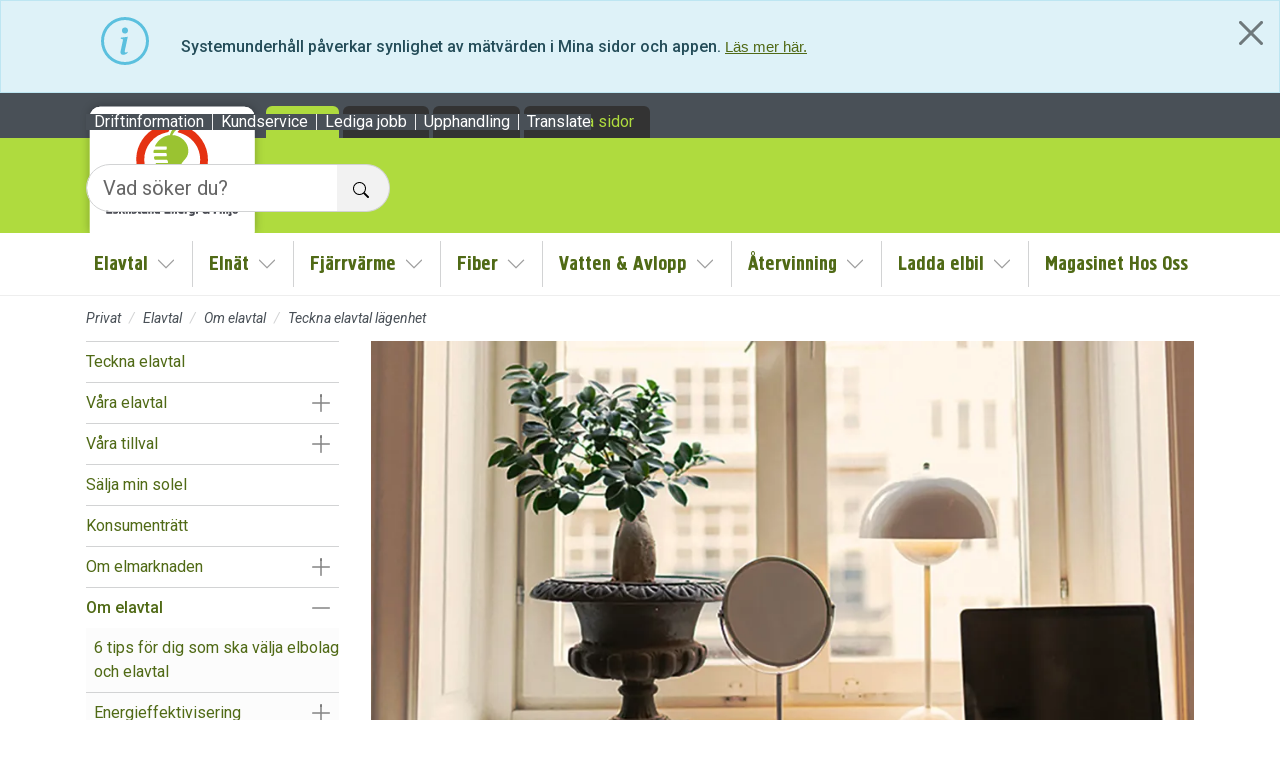

--- FILE ---
content_type: text/html; charset=utf-8
request_url: https://www.eem.se/privat/el/om-elavtal/teckna-elavtal-lagenhet
body_size: 13828
content:


<!DOCTYPE html>
<html lang="sv">
<head>
    
<meta charset="utf-8" >
<meta content="IE=Edge" http-equiv="X-UA-Compatible">
<meta name="viewport" content="width=device-width, initial-scale=1, shrink-to-fit=no" >
<title>Teckna Elavtal Lägenhet | Bostadsrätt & Hyresrätt - eem.se</title>

    <meta name="description" content="Bor du i en l&#228;genhet eller ska flytta till en? Hos oss kan du teckna ett elavtal till din bostadsr&#228;tt eller hyresr&#228;tt. Se vilka olika elavtal vi har f&#246;r dig!" >
    <meta name="image" content="https://www.eem.se/media/svajz0ny/elavtal_lagenhet.jpg">
<link rel="canonical" href="https://www.eem.se/privat/el/om-elavtal/teckna-elavtal-lagenhet">
    <meta name="robots" content="index, follow">
    <meta property="og:type" content="article">
    <meta property="og:title" content="Teckna Elavtal Lägenhet | Bostadsrätt & Hyresrätt - eem.se">
    <meta property="og:description" content="Bor du i en lägenhet eller ska flytta till en? Hos oss kan du teckna ett elavtal till din bostadsrätt eller hyresrätt. Se vilka olika elavtal vi har för dig!">
    <meta property="og:url" content="https://www.eem.se/privat/el/om-elavtal/teckna-elavtal-lagenhet">
    <meta property="og:image" content="https://www.eem.se/media/svajz0ny/elavtal_lagenhet.jpg">
    <meta property="og:site_name" content="eem.se">
    <meta name="twitter:card" content="summary">
    <meta name="twitter:title" content="Teckna Elavtal Lägenhet | Bostadsrätt & Hyresrätt - eem.se">
    <meta name="twitter:description" content="Bor du i en lägenhet eller ska flytta till en? Hos oss kan du teckna ett elavtal till din bostadsrätt eller hyresrätt. Se vilka olika elavtal vi har för dig!">
    <meta name="twitter:image:src" content="https://www.eem.se/media/svajz0ny/elavtal_lagenhet.jpg">
<link rel="apple-touch-icon" sizes="180x180" href="/ui/favicon/default/apple-touch-icon.png">
<link rel="icon" type="image/png" sizes="32x32" href="/ui/favicon/default/favicon-32x32.png">
<link rel="icon" type="image/png" sizes="16x16" href="/ui/favicon/default/favicon-16x16.png">
<link rel="manifest" href="/ui/favicon/default/site.webmanifest">
<link rel="mask-icon" color="#5bbad5" href="/ui/favicon/default/safari-pinned-tab.svg">
<meta name="msapplication-TileColor" content="#da532c">
<meta name="msapplication-config" content="/ui/favicon/default/browserconfig.xml">
<meta name="theme-color" content="#ffffff">




    <link rel="stylesheet preload" as="style" type="text/css" href="/ui/style/default/font.css?v=1.2.0.16">
    <link rel="stylesheet" type="text/css" href="/ui/style/default/site.css?v=1.2.0.16">

    <script type="text/plain" data-cookiecategory="necessary" src="https://wds.ace.teliacompany.com/wds/instances/J0TKjqJt/ACEWebSDK.min.js"></script>
    
    
    
<script>let url="/umbraco/engage/pagedata/ping",pageviewId="6e2940868c8a4b89919738e63fe31b5f";if("function"==typeof navigator.sendBeacon&&"function"==typeof Blob){let e=new Blob([pageviewId],{type:"text/plain"});navigator.sendBeacon(url,e)}else{let a=new XMLHttpRequest;a.open("POST",url,1),a.setRequestHeader("Content-Type","text/plain"),a.send(pageviewId)}</script></head>
<body class="standard-page" data-bs-no-jquery>
    
    

    <div id="site">
        <div class="visually-hidden-focusable bg-primary-subtle p-2 text-center"><a href="#main-content" class="fw-bold">Till sidans huvudinnehåll</a></div>
        <header class="site-header">
            
        <div class="alert alert-info alert-dismissible fade show" role="alert" data-id="11180" data-type="system-message">

                <button type="button" class="btn-close" data-bs-dismiss="alert" aria-label="Close"></button>
            <div class="container-std">
                <div class="grid">
                    <div class="g-col-1 alert-icon"> </div>
                    <div class="g-col-11">
                            <span><strong>Systemunderh&#xE5;ll p&#xE5;verkar synlighet av m&#xE4;tv&#xE4;rden i Mina sidor och appen.</strong></span>

                        
<p><a href="/om-oss/aktuellt-och-press/aktuellt/systemunderhall-paverkar-synlighet-av-matvarden" title="Systemunderhåll påverkar synlighet av mätvärden"><span style="font-size: 11.0pt; font-family: 'Aptos',sans-serif; mso-fareast-font-family: Aptos; mso-fareast-theme-font: minor-latin; mso-bidi-font-family: Aptos; mso-ansi-language: SV; mso-fareast-language: SV; mso-bidi-language: AR-SA;">Läs mer här.</span></a></p>


                    </div>
                </div>
            </div>
        </div>


            

<div class="top-menu-wrapper d-flex align-items-end">
    <div class="container-std">
        <ul class="navbar-nav nav-tabs site-menu">
                <li class="nav-item active-child">
                    <a class="nav-link" href="/privat" target="_self">Privat</a>
                </li>
                <li class="nav-item">
                    <a class="nav-link" href="/foretag" target="_self">F&#xF6;retag</a>
                </li>
                <li class="nav-item">
                    <a class="nav-link" href="/om-oss" target="_self">Om oss</a>
                </li>
                <li class="nav-item">
                    <a class="nav-link" href="https://minasidor.eem.se/" target="_blank">Mina sidor</a>
                </li>
        </ul>
    </div>
</div>

            <div class="brand-wrapper bg-primary">
                <div class="container-std">
                    <a href="/" title="eem.se" class="brand-logo">
                        





    <img width="274" height="197"
         src="/media/oxbo5cef/eem_logotyp_avrundad_platt-botten_2023.svg"
         srcset="/media/oxbo5cef/eem_logotyp_avrundad_platt-botten_2023.svg 100w"
         sizes="100vw"
         class="object-fit-contain w-100 h-100"
         alt="Logotyp f&#xF6;r Eskilstuna Energi och Milj&#xF6;."
          >



                    </a>
                </div>
            </div>
            

<nav class="navbar navbar-expand-xl" data-furillo-desktop-max-nav-depth="2">

    <div class="container-md">
        <button class="navbar-toggler" type="button" data-bs-toggle="offcanvas" data-bs-target="#main-navigation" aria-controls="main-navigation" aria-expanded="false" aria-label="Visa/dölj navigering" title="Visa/dölj navigering">
            <span class="navbar-toggler-icon"></span>
        </button>
        <div class="offcanvas offcanvas-xl offcanvas-end" id="main-navigation" aria-hidden="true">
            <div class="offcanvas-header">
                <button type="button" class="btn-close ms-auto" data-bs-dismiss="offcanvas" aria-label="Stäng"></button>
            </div>
            <div class="offcanvas-body">
                <div id="header-search">
                    <form method="get" action="/sok" class="py-3" role="search">
                        <div class="input-group input-group-lg">
                            <input type="text" class="form-control" placeholder="Vad söker du?" name="q" aria-label="Vad söker du?">

                            <button class="btn btn-light" type="submit" aria-label="" title="Sök">
                                <span class="visually-hidden">Sök</span>
                                

<img src="/ui/img/bs-icons/icons/search.svg" width="16" height="16" alt="S&#xF6;kikon">
                            </button>
                        </div>
                    </form>
                </div>
                <ul class="navbar-nav main-menu flex-fill justify-content-xl-center" data-furillo-nav-depth="1">
                    

    <li class="nav-item dropdown active-child" data-furillo-nav-dropdown-hidden="false">

        <a class="nav-link" href="/privat/el" target="_self">Elavtal</a>

            <button class="btn dropdown-toggle" id="nav-dropdown-1788" data-bs-toggle="dropdown" data-bs-auto-close="outside" aria-expanded="false"><span class="visually-hidden">Visa/Göm undermeny</span></button>
                <ul class="dropdown-menu" aria-labelledby="nav-dropdown-1788" data-furillo-nav-depth="2">
                    

    <li class="nav-item" >

        <a class="nav-link" href="/privat/el/teckna-elavtal" target="_self">Teckna elavtal</a>

    </li>
    <li class="nav-item dropdown" data-furillo-nav-dropdown-hidden="true">

        <a class="nav-link" href="/privat/el/vara-elavtal" target="_self">V&#xE5;ra elavtal</a>

            <button class="btn dropdown-toggle" id="nav-dropdown-1840" data-bs-toggle="dropdown" data-bs-auto-close="outside" aria-expanded="false"><span class="visually-hidden">Visa/Göm undermeny</span></button>
                <ul class="dropdown-menu" aria-labelledby="nav-dropdown-1840" data-furillo-nav-depth="3" data-ajax-url="/partials/navigation/2545/1840/mainnavigationitems" data-ajax-autoload="false" data-ajax-loader-text="Laddar"></ul>
    </li>
    <li class="nav-item dropdown" data-furillo-nav-dropdown-hidden="true">

        <a class="nav-link" href="/privat/el/vara-tillval" target="_self">V&#xE5;ra tillval</a>

            <button class="btn dropdown-toggle" id="nav-dropdown-2364" data-bs-toggle="dropdown" data-bs-auto-close="outside" aria-expanded="false"><span class="visually-hidden">Visa/Göm undermeny</span></button>
                <ul class="dropdown-menu" aria-labelledby="nav-dropdown-2364" data-furillo-nav-depth="3" data-ajax-url="/partials/navigation/2545/2364/mainnavigationitems" data-ajax-autoload="false" data-ajax-loader-text="Laddar"></ul>
    </li>
    <li class="nav-item" >

        <a class="nav-link" href="/privat/el/salja-min-solel" target="_self">S&#xE4;lja min solel</a>

    </li>
    <li class="nav-item" >

        <a class="nav-link" href="/privat/kundservice/konsumentratt" target="_self">Konsumentr&#xE4;tt</a>

    </li>
    <li class="nav-item dropdown" data-furillo-nav-dropdown-hidden="true">

        <a class="nav-link" href="/privat/el/om-elmarknaden" target="_self">Om elmarknaden</a>

            <button class="btn dropdown-toggle" id="nav-dropdown-2424" data-bs-toggle="dropdown" data-bs-auto-close="outside" aria-expanded="false"><span class="visually-hidden">Visa/Göm undermeny</span></button>
                <ul class="dropdown-menu" aria-labelledby="nav-dropdown-2424" data-furillo-nav-depth="3" data-ajax-url="/partials/navigation/2545/2424/mainnavigationitems" data-ajax-autoload="false" data-ajax-loader-text="Laddar"></ul>
    </li>
    <li class="nav-item dropdown active-child" data-furillo-nav-dropdown-hidden="true">

        <a class="nav-link" href="/privat/el/om-elavtal" target="_self">Om elavtal</a>

            <button class="btn dropdown-toggle" id="nav-dropdown-2503" data-bs-toggle="dropdown" data-bs-auto-close="outside" aria-expanded="false"><span class="visually-hidden">Visa/Göm undermeny</span></button>
                <ul class="dropdown-menu" aria-labelledby="nav-dropdown-2503" data-furillo-nav-depth="3">
                    

    <li class="nav-item" >

        <a class="nav-link" href="/privat/el/om-elavtal/6-tips-for-dig-som-ska-valja-elbolag-och-elavtal" target="_self">6 tips f&#xF6;r dig som ska v&#xE4;lja elbolag och elavtal</a>

    </li>
    <li class="nav-item dropdown" data-furillo-nav-dropdown-hidden="false">

        <a class="nav-link" href="/privat/el/om-elavtal/energieffektivisering" target="_self">Energieffektivisering</a>

            <button class="btn dropdown-toggle" id="nav-dropdown-8134" data-bs-toggle="dropdown" data-bs-auto-close="outside" aria-expanded="false"><span class="visually-hidden">Visa/Göm undermeny</span></button>
                <ul class="dropdown-menu" aria-labelledby="nav-dropdown-8134" data-furillo-nav-depth="4">
                    

    <li class="nav-item" >

        <a class="nav-link" href="/privat/el/om-elavtal/energieffektivisering/fem-tips-for-att-spara-energi" target="_self">Fem tips f&#xF6;r att spara energi</a>

    </li>

                </ul>
    </li>
    <li class="nav-item" >

        <a class="nav-link" href="/privat/el/om-elavtal/byta-elavtal" target="_self">Byta elavtal</a>

    </li>
    <li class="nav-item" >

        <a class="nav-link" href="/privat/el/om-elavtal/elavtal-student" target="_self">Elavtal Student</a>

    </li>
    <li class="nav-item" >

        <a class="nav-link" href="/privat/el/om-elavtal/elavtal-villa" target="_self">Elavtal Villa</a>

    </li>
    <li class="nav-item" >

        <a class="nav-link" href="/privat/el/om-elavtal/flytta-elavtal" target="_self">Flytta elavtal</a>

    </li>
    <li class="nav-item active" >

        <a class="nav-link" href="/privat/el/om-elavtal/teckna-elavtal-lagenhet" target="_self">Teckna elavtal l&#xE4;genhet</a>

    </li>

                </ul>
    </li>
    <li class="nav-item" >

        <a class="nav-link" href="/privat/el/teckna-elavtal" target="_self">Priser</a>

    </li>
    <li class="nav-item" >

        <a class="nav-link" href="/privat/el/solcellsparken-pa-lilla-nyby" target="_self">Solcellsparken p&#xE5; Lilla Nyby</a>

    </li>
    <li class="nav-item" >

        <a class="nav-link" href="/privat/el/avtalsvillkor" target="_self">Avtalsvillkor</a>

    </li>

                </ul>
    </li>
    <li class="nav-item dropdown" data-furillo-nav-dropdown-hidden="false">

        <a class="nav-link" href="/privat/elnat" target="_self">Eln&#xE4;t</a>

            <button class="btn dropdown-toggle" id="nav-dropdown-2976" data-bs-toggle="dropdown" data-bs-auto-close="outside" aria-expanded="false"><span class="visually-hidden">Visa/Göm undermeny</span></button>
                <ul class="dropdown-menu" aria-labelledby="nav-dropdown-2976" data-furillo-nav-depth="2">
                    

    <li class="nav-item dropdown" data-furillo-nav-dropdown-hidden="true">

        <a class="nav-link" href="/privat/elnat/elanslutning" target="_self">Elanslutning</a>

            <button class="btn dropdown-toggle" id="nav-dropdown-3002" data-bs-toggle="dropdown" data-bs-auto-close="outside" aria-expanded="false"><span class="visually-hidden">Visa/Göm undermeny</span></button>
                <ul class="dropdown-menu" aria-labelledby="nav-dropdown-3002" data-furillo-nav-depth="3" data-ajax-url="/partials/navigation/2545/3002/mainnavigationitems" data-ajax-autoload="false" data-ajax-loader-text="Laddar"></ul>
    </li>
    <li class="nav-item dropdown" data-furillo-nav-dropdown-hidden="true">

        <a class="nav-link" href="/privat/elnat/elmatare" target="_self">Elm&#xE4;tare</a>

            <button class="btn dropdown-toggle" id="nav-dropdown-3047" data-bs-toggle="dropdown" data-bs-auto-close="outside" aria-expanded="false"><span class="visually-hidden">Visa/Göm undermeny</span></button>
                <ul class="dropdown-menu" aria-labelledby="nav-dropdown-3047" data-furillo-nav-depth="3" data-ajax-url="/partials/navigation/2545/3047/mainnavigationitems" data-ajax-autoload="false" data-ajax-loader-text="Laddar"></ul>
    </li>
    <li class="nav-item dropdown" data-furillo-nav-dropdown-hidden="true">

        <a class="nav-link" href="/privat/elnat/producera-egen-el" target="_self">Producera egen el</a>

            <button class="btn dropdown-toggle" id="nav-dropdown-3076" data-bs-toggle="dropdown" data-bs-auto-close="outside" aria-expanded="false"><span class="visually-hidden">Visa/Göm undermeny</span></button>
                <ul class="dropdown-menu" aria-labelledby="nav-dropdown-3076" data-furillo-nav-depth="3" data-ajax-url="/partials/navigation/2545/3076/mainnavigationitems" data-ajax-autoload="false" data-ajax-loader-text="Laddar"></ul>
    </li>
    <li class="nav-item dropdown" data-furillo-nav-dropdown-hidden="true">

        <a class="nav-link" href="/privat/elnat/for-och-fardiganmalan" target="_self">F&#xF6;r- och f&#xE4;rdiganm&#xE4;lan</a>

            <button class="btn dropdown-toggle" id="nav-dropdown-3084" data-bs-toggle="dropdown" data-bs-auto-close="outside" aria-expanded="false"><span class="visually-hidden">Visa/Göm undermeny</span></button>
                <ul class="dropdown-menu" aria-labelledby="nav-dropdown-3084" data-furillo-nav-depth="3" data-ajax-url="/partials/navigation/2545/3084/mainnavigationitems" data-ajax-autoload="false" data-ajax-loader-text="Laddar"></ul>
    </li>
    <li class="nav-item" >

        <a class="nav-link" href="/privat/elnat/effektavgift" target="_self">Effektavgift</a>

    </li>
    <li class="nav-item dropdown" data-furillo-nav-dropdown-hidden="true">

        <a class="nav-link" href="/privat/elnat/vart-elnat" target="_self">V&#xE5;rt eln&#xE4;t</a>

            <button class="btn dropdown-toggle" id="nav-dropdown-3036" data-bs-toggle="dropdown" data-bs-auto-close="outside" aria-expanded="false"><span class="visually-hidden">Visa/Göm undermeny</span></button>
                <ul class="dropdown-menu" aria-labelledby="nav-dropdown-3036" data-furillo-nav-depth="3" data-ajax-url="/partials/navigation/2545/3036/mainnavigationitems" data-ajax-autoload="false" data-ajax-loader-text="Laddar"></ul>
    </li>
    <li class="nav-item dropdown" data-furillo-nav-dropdown-hidden="true">

        <a class="nav-link" href="/privat/elnat/omdetblirstromavbrott" target="_self">Str&#xF6;mavbrott</a>

            <button class="btn dropdown-toggle" id="nav-dropdown-3051" data-bs-toggle="dropdown" data-bs-auto-close="outside" aria-expanded="false"><span class="visually-hidden">Visa/Göm undermeny</span></button>
                <ul class="dropdown-menu" aria-labelledby="nav-dropdown-3051" data-furillo-nav-depth="3" data-ajax-url="/partials/navigation/2545/3051/mainnavigationitems" data-ajax-autoload="false" data-ajax-loader-text="Laddar"></ul>
    </li>
    <li class="nav-item" >

        <a class="nav-link" href="/privat/elnat/elsakerhet" target="_self">Els&#xE4;kerhet</a>

    </li>
    <li class="nav-item" >

        <a class="nav-link" href="/privat/kundservice/konsumentratt" target="_self">Konsumentr&#xE4;tt</a>

    </li>
    <li class="nav-item" >

        <a class="nav-link" href="/privat/kundservice/ledningsanvisning" target="_self">Ledningsanvisning</a>

    </li>
    <li class="nav-item" >

        <a class="nav-link" href="/privat/elnat/dokument" target="_self">Dokument</a>

    </li>
    <li class="nav-item dropdown" data-furillo-nav-dropdown-hidden="true">

        <a class="nav-link" href="/privat/elnat/priser-och-avgifter" target="_self">Priser och avgifter</a>

            <button class="btn dropdown-toggle" id="nav-dropdown-3010" data-bs-toggle="dropdown" data-bs-auto-close="outside" aria-expanded="false"><span class="visually-hidden">Visa/Göm undermeny</span></button>
                <ul class="dropdown-menu" aria-labelledby="nav-dropdown-3010" data-furillo-nav-depth="3" data-ajax-url="/partials/navigation/2545/3010/mainnavigationitems" data-ajax-autoload="false" data-ajax-loader-text="Laddar"></ul>
    </li>

                </ul>
    </li>
    <li class="nav-item dropdown" data-furillo-nav-dropdown-hidden="false">

        <a class="nav-link" href="/privat/fjarrvarme" target="_self">Fj&#xE4;rrv&#xE4;rme</a>

            <button class="btn dropdown-toggle" id="nav-dropdown-2989" data-bs-toggle="dropdown" data-bs-auto-close="outside" aria-expanded="false"><span class="visually-hidden">Visa/Göm undermeny</span></button>
                <ul class="dropdown-menu" aria-labelledby="nav-dropdown-2989" data-furillo-nav-depth="2">
                    

    <li class="nav-item dropdown" data-furillo-nav-dropdown-hidden="true">

        <a class="nav-link" href="/privat/fjarrvarme/sa-fungerar-fjarrvarme" target="_self">S&#xE5; fungerar fj&#xE4;rrv&#xE4;rme</a>

            <button class="btn dropdown-toggle" id="nav-dropdown-3228" data-bs-toggle="dropdown" data-bs-auto-close="outside" aria-expanded="false"><span class="visually-hidden">Visa/Göm undermeny</span></button>
                <ul class="dropdown-menu" aria-labelledby="nav-dropdown-3228" data-furillo-nav-depth="3" data-ajax-url="/partials/navigation/2545/3228/mainnavigationitems" data-ajax-autoload="false" data-ajax-loader-text="Laddar"></ul>
    </li>
    <li class="nav-item" >

        <a class="nav-link" href="/privat/fjarrvarme/sa-fungerar-fjarrvarme-i-din-villa" target="_self">S&#xE5; fungerar fj&#xE4;rrv&#xE4;rme i din villa</a>

    </li>
    <li class="nav-item dropdown" data-furillo-nav-dropdown-hidden="true">

        <a class="nav-link" href="/privat/fjarrvarme/miljo" target="_self">Fj&#xE4;rrv&#xE4;rmens milj&#xF6;p&#xE5;verkan</a>

            <button class="btn dropdown-toggle" id="nav-dropdown-3240" data-bs-toggle="dropdown" data-bs-auto-close="outside" aria-expanded="false"><span class="visually-hidden">Visa/Göm undermeny</span></button>
                <ul class="dropdown-menu" aria-labelledby="nav-dropdown-3240" data-furillo-nav-depth="3" data-ajax-url="/partials/navigation/2545/3240/mainnavigationitems" data-ajax-autoload="false" data-ajax-loader-text="Laddar"></ul>
    </li>
    <li class="nav-item dropdown" data-furillo-nav-dropdown-hidden="true">

        <a class="nav-link" href="/privat/fjarrvarme/bli-fjarrvarmekund" target="_self">Bli fj&#xE4;rrv&#xE4;rmekund</a>

            <button class="btn dropdown-toggle" id="nav-dropdown-3258" data-bs-toggle="dropdown" data-bs-auto-close="outside" aria-expanded="false"><span class="visually-hidden">Visa/Göm undermeny</span></button>
                <ul class="dropdown-menu" aria-labelledby="nav-dropdown-3258" data-furillo-nav-depth="3" data-ajax-url="/partials/navigation/2545/3258/mainnavigationitems" data-ajax-autoload="false" data-ajax-loader-text="Laddar"></ul>
    </li>
    <li class="nav-item dropdown" data-furillo-nav-dropdown-hidden="true">

        <a class="nav-link" href="/privat/fjarrvarme/redan-fjarrvarmekund" target="_self">Redan fj&#xE4;rrv&#xE4;rmekund</a>

            <button class="btn dropdown-toggle" id="nav-dropdown-3279" data-bs-toggle="dropdown" data-bs-auto-close="outside" aria-expanded="false"><span class="visually-hidden">Visa/Göm undermeny</span></button>
                <ul class="dropdown-menu" aria-labelledby="nav-dropdown-3279" data-furillo-nav-depth="3" data-ajax-url="/partials/navigation/2545/3279/mainnavigationitems" data-ajax-autoload="false" data-ajax-loader-text="Laddar"></ul>
    </li>
    <li class="nav-item" >

        <a class="nav-link" href="/privat/fjarrvarme/din-fjarrvarmematare" target="_self">Din fj&#xE4;rrv&#xE4;rmem&#xE4;tare</a>

    </li>
    <li class="nav-item" >

        <a class="nav-link" href="/privat/fjarrvarme/hantering-av-servisventiler" target="_self">Hantering av servisventiler</a>

    </li>
    <li class="nav-item dropdown" data-furillo-nav-dropdown-hidden="true">

        <a class="nav-link" href="/privat/fjarrvarme/fordonsgasmacken" target="_self">Tanka biogas</a>

            <button class="btn dropdown-toggle" id="nav-dropdown-3331" data-bs-toggle="dropdown" data-bs-auto-close="outside" aria-expanded="false"><span class="visually-hidden">Visa/Göm undermeny</span></button>
                <ul class="dropdown-menu" aria-labelledby="nav-dropdown-3331" data-furillo-nav-depth="3" data-ajax-url="/partials/navigation/2545/3331/mainnavigationitems" data-ajax-autoload="false" data-ajax-loader-text="Laddar"></ul>
    </li>
    <li class="nav-item" >

        <a class="nav-link" href="/privat/kundservice/ledningsanvisning" target="_self">Ledningsavisering</a>

    </li>
    <li class="nav-item dropdown" data-furillo-nav-dropdown-hidden="true">

        <a class="nav-link" href="/privat/fjarrvarme/priser" target="_self">Priser</a>

            <button class="btn dropdown-toggle" id="nav-dropdown-3337" data-bs-toggle="dropdown" data-bs-auto-close="outside" aria-expanded="false"><span class="visually-hidden">Visa/Göm undermeny</span></button>
                <ul class="dropdown-menu" aria-labelledby="nav-dropdown-3337" data-furillo-nav-depth="3" data-ajax-url="/partials/navigation/2545/3337/mainnavigationitems" data-ajax-autoload="false" data-ajax-loader-text="Laddar"></ul>
    </li>
    <li class="nav-item dropdown" data-furillo-nav-dropdown-hidden="true">

        <a class="nav-link" href="/privat/fjarrvarme/allmanna-avtalsvillkor" target="_self">Avtalsvillkor</a>

            <button class="btn dropdown-toggle" id="nav-dropdown-3350" data-bs-toggle="dropdown" data-bs-auto-close="outside" aria-expanded="false"><span class="visually-hidden">Visa/Göm undermeny</span></button>
                <ul class="dropdown-menu" aria-labelledby="nav-dropdown-3350" data-furillo-nav-depth="3" data-ajax-url="/partials/navigation/2545/3350/mainnavigationitems" data-ajax-autoload="false" data-ajax-loader-text="Laddar"></ul>
    </li>
    <li class="nav-item" >

        <a class="nav-link" href="/privat/fjarrvarme/gront-fjarrvarmevatten" target="_self">Gr&#xF6;nt fj&#xE4;rrv&#xE4;rmevatten</a>

    </li>

                </ul>
    </li>
    <li class="nav-item dropdown" data-furillo-nav-dropdown-hidden="false">

        <a class="nav-link" href="/privat/fiber" target="_self">Fiber</a>

            <button class="btn dropdown-toggle" id="nav-dropdown-1524" data-bs-toggle="dropdown" data-bs-auto-close="outside" aria-expanded="false"><span class="visually-hidden">Visa/Göm undermeny</span></button>
                <ul class="dropdown-menu" aria-labelledby="nav-dropdown-1524" data-furillo-nav-depth="2">
                    

    <li class="nav-item dropdown" data-furillo-nav-dropdown-hidden="true">

        <a class="nav-link" href="/privat/fiber/bestall-fiber" target="_self">Best&#xE4;ll fiber</a>

            <button class="btn dropdown-toggle" id="nav-dropdown-1531" data-bs-toggle="dropdown" data-bs-auto-close="outside" aria-expanded="false"><span class="visually-hidden">Visa/Göm undermeny</span></button>
                <ul class="dropdown-menu" aria-labelledby="nav-dropdown-1531" data-furillo-nav-depth="3" data-ajax-url="/partials/navigation/2545/1531/mainnavigationitems" data-ajax-autoload="false" data-ajax-loader-text="Laddar"></ul>
    </li>
    <li class="nav-item" >

        <a class="nav-link" href="/privat/fiber/installera-fiber" target="_self">Installera fiber</a>

    </li>
    <li class="nav-item dropdown" data-furillo-nav-dropdown-hidden="true">

        <a class="nav-link" href="/privat/fiber/fiberutbyggnad" target="_self">Fiberutbyggnad</a>

            <button class="btn dropdown-toggle" id="nav-dropdown-1542" data-bs-toggle="dropdown" data-bs-auto-close="outside" aria-expanded="false"><span class="visually-hidden">Visa/Göm undermeny</span></button>
                <ul class="dropdown-menu" aria-labelledby="nav-dropdown-1542" data-furillo-nav-depth="3" data-ajax-url="/partials/navigation/2545/1542/mainnavigationitems" data-ajax-autoload="false" data-ajax-loader-text="Laddar"></ul>
    </li>
    <li class="nav-item" >

        <a class="nav-link" href="/privat/fiber/tjansteguiden" target="_self">Tj&#xE4;nsteguiden</a>

    </li>
    <li class="nav-item" >

        <a class="nav-link" href="/privat/fiber/bredbandshandboken" target="_self">Bredbandshandboken</a>

    </li>
    <li class="nav-item dropdown" data-furillo-nav-dropdown-hidden="true">

        <a class="nav-link" href="/privat/fiber/om-fiber" target="_self">Om fiber</a>

            <button class="btn dropdown-toggle" id="nav-dropdown-1586" data-bs-toggle="dropdown" data-bs-auto-close="outside" aria-expanded="false"><span class="visually-hidden">Visa/Göm undermeny</span></button>
                <ul class="dropdown-menu" aria-labelledby="nav-dropdown-1586" data-furillo-nav-depth="3" data-ajax-url="/partials/navigation/2545/1586/mainnavigationitems" data-ajax-autoload="false" data-ajax-loader-text="Laddar"></ul>
    </li>
    <li class="nav-item" >

        <a class="nav-link" href="/privat/fiber/driftinformation" target="_self">Driftinformation</a>

    </li>
    <li class="nav-item" >

        <a class="nav-link" href="/privat/fiber/flytta-anvandarnod" target="_self">Flytta anv&#xE4;ndarnod</a>

    </li>
    <li class="nav-item dropdown" data-furillo-nav-dropdown-hidden="true">

        <a class="nav-link" href="/privat/fiber/avtalsvillkor" target="_self">Avtalsvillkor</a>

            <button class="btn dropdown-toggle" id="nav-dropdown-5700" data-bs-toggle="dropdown" data-bs-auto-close="outside" aria-expanded="false"><span class="visually-hidden">Visa/Göm undermeny</span></button>
                <ul class="dropdown-menu" aria-labelledby="nav-dropdown-5700" data-furillo-nav-depth="3" data-ajax-url="/partials/navigation/2545/5700/mainnavigationitems" data-ajax-autoload="false" data-ajax-loader-text="Laddar"></ul>
    </li>
    <li class="nav-item" >

        <a class="nav-link" href="https://www.eem.se/privat/kundservice/fragor-och-svar#humany-eem-faq-skarp=/browse/c703-fiber" target="_self">Fr&#xE5;gor och svar om fiber</a>

    </li>

                </ul>
    </li>
    <li class="nav-item dropdown" data-furillo-nav-dropdown-hidden="false">

        <a class="nav-link" href="/privat/vatten-avlopp" target="_self">Vatten &amp; Avlopp</a>

            <button class="btn dropdown-toggle" id="nav-dropdown-1156" data-bs-toggle="dropdown" data-bs-auto-close="outside" aria-expanded="false"><span class="visually-hidden">Visa/Göm undermeny</span></button>
                <ul class="dropdown-menu" aria-labelledby="nav-dropdown-1156" data-furillo-nav-depth="2">
                    

    <li class="nav-item" >

        <a class="nav-link" href="/privat/vatten-avlopp/kranmarkning" target="_self">Kranm&#xE4;rkning</a>

    </li>
    <li class="nav-item dropdown" data-furillo-nav-dropdown-hidden="true">

        <a class="nav-link" href="/privat/vatten-avlopp/ditt-vatten" target="_self">Ditt vatten</a>

            <button class="btn dropdown-toggle" id="nav-dropdown-1159" data-bs-toggle="dropdown" data-bs-auto-close="outside" aria-expanded="false"><span class="visually-hidden">Visa/Göm undermeny</span></button>
                <ul class="dropdown-menu" aria-labelledby="nav-dropdown-1159" data-furillo-nav-depth="3" data-ajax-url="/partials/navigation/2545/1159/mainnavigationitems" data-ajax-autoload="false" data-ajax-loader-text="Laddar"></ul>
    </li>
    <li class="nav-item dropdown" data-furillo-nav-dropdown-hidden="true">

        <a class="nav-link" href="/privat/vatten-avlopp/ditt-avlopp" target="_self">Ditt avlopp</a>

            <button class="btn dropdown-toggle" id="nav-dropdown-1243" data-bs-toggle="dropdown" data-bs-auto-close="outside" aria-expanded="false"><span class="visually-hidden">Visa/Göm undermeny</span></button>
                <ul class="dropdown-menu" aria-labelledby="nav-dropdown-1243" data-furillo-nav-depth="3" data-ajax-url="/partials/navigation/2545/1243/mainnavigationitems" data-ajax-autoload="false" data-ajax-loader-text="Laddar"></ul>
    </li>
    <li class="nav-item dropdown" data-furillo-nav-dropdown-hidden="true">

        <a class="nav-link" href="/privat/vatten-avlopp/anslut-din-bostad" target="_self">Anslut din bostad</a>

            <button class="btn dropdown-toggle" id="nav-dropdown-1310" data-bs-toggle="dropdown" data-bs-auto-close="outside" aria-expanded="false"><span class="visually-hidden">Visa/Göm undermeny</span></button>
                <ul class="dropdown-menu" aria-labelledby="nav-dropdown-1310" data-furillo-nav-depth="3" data-ajax-url="/partials/navigation/2545/1310/mainnavigationitems" data-ajax-autoload="false" data-ajax-loader-text="Laddar"></ul>
    </li>
    <li class="nav-item dropdown" data-furillo-nav-dropdown-hidden="true">

        <a class="nav-link" href="/privat/vatten-avlopp/utbyggnader" target="_self">Utbyggnader</a>

            <button class="btn dropdown-toggle" id="nav-dropdown-1335" data-bs-toggle="dropdown" data-bs-auto-close="outside" aria-expanded="false"><span class="visually-hidden">Visa/Göm undermeny</span></button>
                <ul class="dropdown-menu" aria-labelledby="nav-dropdown-1335" data-furillo-nav-depth="3" data-ajax-url="/partials/navigation/2545/1335/mainnavigationitems" data-ajax-autoload="false" data-ajax-loader-text="Laddar"></ul>
    </li>
    <li class="nav-item dropdown" data-furillo-nav-dropdown-hidden="true">

        <a class="nav-link" href="/privat/vatten-avlopp/aktuella-va-arbeten" target="_self">Aktuella VA-arbeten</a>

            <button class="btn dropdown-toggle" id="nav-dropdown-1355" data-bs-toggle="dropdown" data-bs-auto-close="outside" aria-expanded="false"><span class="visually-hidden">Visa/Göm undermeny</span></button>
                <ul class="dropdown-menu" aria-labelledby="nav-dropdown-1355" data-furillo-nav-depth="3" data-ajax-url="/partials/navigation/2545/1355/mainnavigationitems" data-ajax-autoload="false" data-ajax-loader-text="Laddar"></ul>
    </li>
    <li class="nav-item dropdown" data-furillo-nav-dropdown-hidden="true">

        <a class="nav-link" href="/privat/vatten-avlopp/vattenlackor" target="_self">Vattenl&#xE4;ckor</a>

            <button class="btn dropdown-toggle" id="nav-dropdown-1362" data-bs-toggle="dropdown" data-bs-auto-close="outside" aria-expanded="false"><span class="visually-hidden">Visa/Göm undermeny</span></button>
                <ul class="dropdown-menu" aria-labelledby="nav-dropdown-1362" data-furillo-nav-depth="3" data-ajax-url="/partials/navigation/2545/1362/mainnavigationitems" data-ajax-autoload="false" data-ajax-loader-text="Laddar"></ul>
    </li>
    <li class="nav-item dropdown" data-furillo-nav-dropdown-hidden="true">

        <a class="nav-link" href="/privat/vatten-avlopp/laboratoriet" target="_self">Laboratoriet</a>

            <button class="btn dropdown-toggle" id="nav-dropdown-1391" data-bs-toggle="dropdown" data-bs-auto-close="outside" aria-expanded="false"><span class="visually-hidden">Visa/Göm undermeny</span></button>
                <ul class="dropdown-menu" aria-labelledby="nav-dropdown-1391" data-furillo-nav-depth="3" data-ajax-url="/partials/navigation/2545/1391/mainnavigationitems" data-ajax-autoload="false" data-ajax-loader-text="Laddar"></ul>
    </li>
    <li class="nav-item" >

        <a class="nav-link" href="/privat/vatten-avlopp/dokument-och-blanketter" target="_self">Dokument och blanketter</a>

    </li>
    <li class="nav-item" >

        <a class="nav-link" href="/privat/vatten-avlopp/fragor-och-svar" target="_self">Fr&#xE5;gor och svar</a>

    </li>
    <li class="nav-item" >

        <a class="nav-link" href="/privat/kundservice/ledningsanvisning" target="_self">Ledningsanvisning</a>

    </li>
    <li class="nav-item dropdown" data-furillo-nav-dropdown-hidden="true">

        <a class="nav-link" href="/privat/vatten-avlopp/priser" target="_self">Priser</a>

            <button class="btn dropdown-toggle" id="nav-dropdown-1407" data-bs-toggle="dropdown" data-bs-auto-close="outside" aria-expanded="false"><span class="visually-hidden">Visa/Göm undermeny</span></button>
                <ul class="dropdown-menu" aria-labelledby="nav-dropdown-1407" data-furillo-nav-depth="3" data-ajax-url="/partials/navigation/2545/1407/mainnavigationitems" data-ajax-autoload="false" data-ajax-loader-text="Laddar"></ul>
    </li>

                </ul>
    </li>
    <li class="nav-item dropdown" data-furillo-nav-dropdown-hidden="false">

        <a class="nav-link" href="/privat/atervinning" target="_self">&#xC5;tervinning</a>

            <button class="btn dropdown-toggle" id="nav-dropdown-3227" data-bs-toggle="dropdown" data-bs-auto-close="outside" aria-expanded="false"><span class="visually-hidden">Visa/Göm undermeny</span></button>
                <ul class="dropdown-menu" aria-labelledby="nav-dropdown-3227" data-furillo-nav-depth="2">
                    

    <li class="nav-item dropdown" data-furillo-nav-dropdown-hidden="true">

        <a class="nav-link" href="/privat/atervinning/fargsortering" target="_self">F&#xE4;rgsortering </a>

            <button class="btn dropdown-toggle" id="nav-dropdown-3430" data-bs-toggle="dropdown" data-bs-auto-close="outside" aria-expanded="false"><span class="visually-hidden">Visa/Göm undermeny</span></button>
                <ul class="dropdown-menu" aria-labelledby="nav-dropdown-3430" data-furillo-nav-depth="3" data-ajax-url="/partials/navigation/2545/3430/mainnavigationitems" data-ajax-autoload="false" data-ajax-loader-text="Laddar"></ul>
    </li>
    <li class="nav-item dropdown" data-furillo-nav-dropdown-hidden="true">

        <a class="nav-link" href="/privat/atervinning/sortering-i-villa" target="_self">Sortering i hus</a>

            <button class="btn dropdown-toggle" id="nav-dropdown-3412" data-bs-toggle="dropdown" data-bs-auto-close="outside" aria-expanded="false"><span class="visually-hidden">Visa/Göm undermeny</span></button>
                <ul class="dropdown-menu" aria-labelledby="nav-dropdown-3412" data-furillo-nav-depth="3" data-ajax-url="/partials/navigation/2545/3412/mainnavigationitems" data-ajax-autoload="false" data-ajax-loader-text="Laddar"></ul>
    </li>
    <li class="nav-item" >

        <a class="nav-link" href="/privat/atervinning/sortering-i-lagenhet" target="_self">Sortering i l&#xE4;genhet</a>

    </li>
    <li class="nav-item" >

        <a class="nav-link" href="/privat/atervinning/fritidshus" target="_self">Sortering i fritidshus</a>

    </li>
    <li class="nav-item dropdown" data-furillo-nav-dropdown-hidden="true">

        <a class="nav-link" href="/privat/atervinning/produkter-och-tjanster" target="_self">Produkter och tj&#xE4;nster</a>

            <button class="btn dropdown-toggle" id="nav-dropdown-3243" data-bs-toggle="dropdown" data-bs-auto-close="outside" aria-expanded="false"><span class="visually-hidden">Visa/Göm undermeny</span></button>
                <ul class="dropdown-menu" aria-labelledby="nav-dropdown-3243" data-furillo-nav-depth="3" data-ajax-url="/partials/navigation/2545/3243/mainnavigationitems" data-ajax-autoload="false" data-ajax-loader-text="Laddar"></ul>
    </li>
    <li class="nav-item dropdown" data-furillo-nav-dropdown-hidden="true">

        <a class="nav-link" href="/privat/atervinning/atervinningscentraler" target="_self">&#xC5;tervinningscentraler</a>

            <button class="btn dropdown-toggle" id="nav-dropdown-1495" data-bs-toggle="dropdown" data-bs-auto-close="outside" aria-expanded="false"><span class="visually-hidden">Visa/Göm undermeny</span></button>
                <ul class="dropdown-menu" aria-labelledby="nav-dropdown-1495" data-furillo-nav-depth="3" data-ajax-url="/partials/navigation/2545/1495/mainnavigationitems" data-ajax-autoload="false" data-ajax-loader-text="Laddar"></ul>
    </li>
    <li class="nav-item" >

        <a class="nav-link" href="/privat/atervinning/atervinningsstationer" target="_self">&#xC5;tervinningsstationer</a>

    </li>
    <li class="nav-item" >

        <a class="nav-link" href="/privat/atervinning/retuna-aterbruksgalleria" target="_self">ReTuna &#xC5;terbruksgalleria</a>

    </li>
    <li class="nav-item dropdown" data-furillo-nav-dropdown-hidden="true">

        <a class="nav-link" href="/privat/atervinning/textilier" target="_self">Textilier</a>

            <button class="btn dropdown-toggle" id="nav-dropdown-1482" data-bs-toggle="dropdown" data-bs-auto-close="outside" aria-expanded="false"><span class="visually-hidden">Visa/Göm undermeny</span></button>
                <ul class="dropdown-menu" aria-labelledby="nav-dropdown-1482" data-furillo-nav-depth="3" data-ajax-url="/partials/navigation/2545/1482/mainnavigationitems" data-ajax-autoload="false" data-ajax-loader-text="Laddar"></ul>
    </li>
    <li class="nav-item dropdown" data-furillo-nav-dropdown-hidden="true">

        <a class="nav-link" href="/privat/atervinning/tips-och-fakta" target="_self">Tips och fakta</a>

            <button class="btn dropdown-toggle" id="nav-dropdown-3458" data-bs-toggle="dropdown" data-bs-auto-close="outside" aria-expanded="false"><span class="visually-hidden">Visa/Göm undermeny</span></button>
                <ul class="dropdown-menu" aria-labelledby="nav-dropdown-3458" data-furillo-nav-depth="3" data-ajax-url="/partials/navigation/2545/3458/mainnavigationitems" data-ajax-autoload="false" data-ajax-loader-text="Laddar"></ul>
    </li>
    <li class="nav-item dropdown" data-furillo-nav-dropdown-hidden="true">

        <a class="nav-link" href="/privat/atervinning/priser-for-atervinning" target="_self">Priser f&#xF6;r &#xE5;tervinning</a>

            <button class="btn dropdown-toggle" id="nav-dropdown-3405" data-bs-toggle="dropdown" data-bs-auto-close="outside" aria-expanded="false"><span class="visually-hidden">Visa/Göm undermeny</span></button>
                <ul class="dropdown-menu" aria-labelledby="nav-dropdown-3405" data-furillo-nav-depth="3" data-ajax-url="/partials/navigation/2545/3405/mainnavigationitems" data-ajax-autoload="false" data-ajax-loader-text="Laddar"></ul>
    </li>
    <li class="nav-item" >

        <a class="nav-link" href="/privat/atervinning/dokument" target="_self">Dokument och blanketter</a>

    </li>
    <li class="nav-item" >

        <a class="nav-link" href="/privat/atervinning/sorteringsguiden" target="_self">Sorteringsguiden</a>

    </li>

                </ul>
    </li>
    <li class="nav-item dropdown" data-furillo-nav-dropdown-hidden="false">

        <a class="nav-link" href="/privat/ladda-elbil" target="_self">Ladda elbil</a>

            <button class="btn dropdown-toggle" id="nav-dropdown-1633" data-bs-toggle="dropdown" data-bs-auto-close="outside" aria-expanded="false"><span class="visually-hidden">Visa/Göm undermeny</span></button>
                <ul class="dropdown-menu" aria-labelledby="nav-dropdown-1633" data-furillo-nav-depth="2">
                    

    <li class="nav-item dropdown" data-furillo-nav-dropdown-hidden="true">

        <a class="nav-link" href="/privat/ladda-elbil/om-elbilsladdning" target="_self">Om elbilsladdning</a>

            <button class="btn dropdown-toggle" id="nav-dropdown-1668" data-bs-toggle="dropdown" data-bs-auto-close="outside" aria-expanded="false"><span class="visually-hidden">Visa/Göm undermeny</span></button>
                <ul class="dropdown-menu" aria-labelledby="nav-dropdown-1668" data-furillo-nav-depth="3" data-ajax-url="/partials/navigation/2545/1668/mainnavigationitems" data-ajax-autoload="false" data-ajax-loader-text="Laddar"></ul>
    </li>
    <li class="nav-item" >

        <a class="nav-link" href="/privat/ladda-elbil/gront-rotavdrag" target="_self">Gr&#xF6;nt rotavdrag</a>

    </li>
    <li class="nav-item" >

        <a class="nav-link" href="/privat/ladda-elbil/ladda-pa-stan" target="_self">Ladda p&#xE5; stan</a>

    </li>

                </ul>
    </li>
    <li class="nav-item" >

        <a class="nav-link" href="/privat/kundtidningen-hos-oss" target="_self">Magasinet Hos Oss</a>

    </li>

                </ul>

                    <ul class="navbar-nav top-menu" data-furillo-nav-depth="1">
                        

    <li class="nav-item dropdown" data-furillo-nav-dropdown-hidden="true">

        <a class="nav-link" href="/privat/kundservice/driftinformation" target="_self">Driftinformation</a>

            <button class="btn dropdown-toggle" id="nav-dropdown-1196" data-bs-toggle="dropdown" data-bs-auto-close="outside" aria-expanded="false"><span class="visually-hidden">Visa/Göm undermeny</span></button>
                <ul class="dropdown-menu" aria-labelledby="nav-dropdown-1196" data-furillo-nav-depth="2" data-ajax-url="/partials/navigation/2545/1196/mainnavigationitems" data-ajax-autoload="false" data-ajax-loader-text="Laddar"></ul>
    </li>
    <li class="nav-item dropdown" data-furillo-nav-dropdown-hidden="true">

        <a class="nav-link" href="/privat/kundservice" target="_self">Kundservice</a>

            <button class="btn dropdown-toggle" id="nav-dropdown-1491" data-bs-toggle="dropdown" data-bs-auto-close="outside" aria-expanded="false"><span class="visually-hidden">Visa/Göm undermeny</span></button>
                <ul class="dropdown-menu" aria-labelledby="nav-dropdown-1491" data-furillo-nav-depth="2" data-ajax-url="/partials/navigation/2545/1491/mainnavigationitems" data-ajax-autoload="false" data-ajax-loader-text="Laddar"></ul>
    </li>
    <li class="nav-item" >

        <a class="nav-link" href="https://www.esem.se/lediga-tjanster" target="_blank">Lediga jobb</a>

    </li>
    <li class="nav-item" >

        <a class="nav-link" href="https://www.esem.se/upphandling" target="_blank">Upphandling</a>

    </li>

                        <li class="nav-item translate">
                            <a class="nav-link" href="https://translate.google.se/translate?sl=sv&tl=en" target="_self" rel="noreferrer">Translate</a>
                        </li>
                    </ul>
            </div>
        </div>
    </div>
</nav>

        </header>

        <main id="main-content">
            
    
    




            
    <nav aria-label="breadcrumb">
        <div class="container-fluid container-md">
            <ol class="breadcrumb">
                        <li class="breadcrumb-item"><a href="/privat" target="_self">Privat</a></li>
                        <li class="breadcrumb-item"><a href="/privat/el" target="_self">Elavtal</a></li>
                        <li class="breadcrumb-item"><a href="/privat/el/om-elavtal" target="_self">Om elavtal</a></li>
                        <li class="breadcrumb-item active" aria-current="page">Teckna elavtal l&#xE4;genhet</li>
        </ol>
        </div>
    </nav>





            


    <div class="container-std">
        <div class="grid">
            <div class="d-none d-xl-block g-col-3">
                
<nav class="sub-navigation" data-ajax-url="/partials/navigation/2545/subnavigation" data-ajax-autoload="false" data-ajax-loader-text="Laddar"></nav>

            </div>

            <div class="g-col-12 g-col-xl-9">
                


    <article>
            <div class="article-content">
                





    <img width="150" height="84"
         src="/media/svajz0ny/elavtal_lagenhet.jpg?width=150&amp;height=84&amp;format=webp&amp;quality=80&amp;v=1dbdf998c748b40"
         srcset="/media/svajz0ny/elavtal_lagenhet.jpg?width=150&height=84&format=webp&quality=80&v=1dbdf998c748b40 150w, /media/svajz0ny/elavtal_lagenhet.jpg?width=250&height=140&format=webp&quality=80&v=1dbdf998c748b40 250w, /media/svajz0ny/elavtal_lagenhet.jpg?width=580&height=326&format=webp&quality=80&v=1dbdf998c748b40 580w, /media/svajz0ny/elavtal_lagenhet.jpg?width=770&height=433&format=webp&quality=80&v=1dbdf998c748b40 770w, /media/svajz0ny/elavtal_lagenhet.jpg?width=966&height=543&format=webp&quality=80&v=1dbdf998c748b40 966w"
         sizes="(max-width: 150px) 150w, (max-width: 250px) 250w, (max-width: 580px) 580w, (max-width: 770px) 770w, (max-width: 966px) 966w"
         class="img-fluid w-100 h-100"
         alt="L&#xE4;genhetsf&#xF6;nster som arbetsplats med laptop."
          >


                
                
    <h1>Teckna elavtal lägenhet - bostadsrätt & hyresrätt</h1>
    
    

    
    <p class="lead" >Bor du i lägenhet eller ska du flytta till en lägenhet för första gången? Då är det förmodligen dags att teckna ett elavtal. Här hittar du allt du behöver veta gällande elpriser och elavtal för din lägenhet , bostadsrätt eller hyresrätt, så du kan välja ett elavtal som passar för din användning och dina förutsättningar.</p>



                



            </div>
        
        

        
<div class="umb-block-grid"
     data-grid-columns="12;"
     style="--umb-block-grid--grid-columns: 12;">
    
<div class="umb-block-grid__layout-container">
        <div
            class="umb-block-grid__layout-item"
            data-content-element-type-alias="blockSection"
            data-content-element-furillo-extended-type-alias="blockSection"
            data-content-element-type-key="9a486b7a-28e4-4620-a81c-ae5bfa0a5c91"
            data-element-udi="umb://element/b9c9dc3ed67048c68fb545c6dbeacb65"
            data-col-span="12"
            data-row-span="1"
            style=" --umb-block-grid--item-column-span: 12; --umb-block-grid--item-row-span: 1; ">


<div class="block-section"  data-tags="" data-markets="" data-categories="">
    <div  >
        


<div class="umb-block-grid__area-container"
     style="--umb-block-grid--area-grid-columns: 12;">

<div class="umb-block-grid__area"
     data-area-col-span="12"
     data-area-row-span="1"
     data-area-alias="sectionGrid"
     style="--umb-block-grid--grid-columns: 12;--umb-block-grid--area-column-span: 12; --umb-block-grid--area-row-span: 1;">
    
<div class="umb-block-grid__layout-container">
        <div
            class="umb-block-grid__layout-item"
            data-content-element-type-alias="blockLinkedGlobal"
            data-content-element-furillo-extended-type-alias="blockStandard"
            data-content-element-type-key="14e196f7-3f25-42d0-a13a-79b56bb59bec"
            data-element-udi="umb://element/041d2726faef4768b3026a547afd9088"
            data-col-span="12"
            data-row-span="1"
            style=" --umb-block-grid--item-column-span: 12; --umb-block-grid--item-row-span: 1; ">




<div class="block-standard"  data-tags="" data-markets="" data-categories="">
    <div class="d-flex flex-fill bg-light" style="--bs-bg-opacity: 1;">
        

    <div class="card flex-fill">

        <div class="card-content-wrapper">
                <div class="card-body">
                    


                        <div class="card-text">
                            <h2>Erbjudande på elavtal</h2>
<p>Ange rabattkoden<span> </span><strong>NYKUND </strong>så bjuder vi på den fasta avgiften i 6 månader oavsett vilket elavtal du väljer. Rabatten gäller för dig som inte redan har ett elavtal hos oss.</p>
                        </div>
                </div>
            
                <div class="card-footer">
                    
    <a href="/privat/el/teckna-elavtal" target="_self" class="stretched-link btn btn-outline-primary" title="" >
        
Teckna elavtal
    </a>

                </div>
        </div>
    </div>


    </div>
</div>
        </div>
        <div
            class="umb-block-grid__layout-item"
            data-content-element-type-alias="blockRichText"
            data-content-element-furillo-extended-type-alias="blockRichText"
            data-content-element-type-key="9d2819e5-e258-45a5-81aa-9e8b6990585e"
            data-element-udi="umb://element/3f537c807f3540bf90a7d0b8df16178e"
            data-col-span="12"
            data-row-span="1"
            style=" --umb-block-grid--item-column-span: 12; --umb-block-grid--item-row-span: 1; ">


<div class="block-rich-text"  data-tags="" data-markets="" data-categories="">
    <div class="flex-fill" >
        

<h2 dir="ltr">Hitta rätt elavtal för din lägenhet</h2>
<p dir="ltr">Om du bor i en lägenhet eller ska flytta till en för första gången är det förmodligen dags att&nbsp;<a href="/privat/el/teckna-elavtal">teckna ett elavtal</a>. Däremot är det inte alltid lätt att veta vilket elavtal du ska välja. Här kan du därför läsa allt du behöver veta.</p>
<p dir="ltr">Här kan du även läsa vidare om&nbsp;<a href="/privat/el/om-elavtal/elavtal-villa" title="Elavtal Villa">elavtal till villa</a>.</p>
<h2>Elavtal för lägenheten som värnar om miljön</h2>
<p><span lang="SV">När du skaffar ett elavtal till din lägenhet från oss får du ett elavtal med fossilfri el, vilket är en självklarhet för oss. Väljer du dessutom<span>&nbsp;<a href="/privat/kundtidningen-hos-oss/bra-miljoval" title="Bra Miljöval">miljömärkt el</a>, alltså el som är märkt med&nbsp;<a href="/privat/el/vara-tillval/bra-miljoval?epieditmode=False" title="Bra Miljöval" data-anchor="?epieditmode=False">Bra Miljöval</a>, innebär det att du får el där elproduktionen uppfyller Naturskyddsföreningens miljökrav. Elen du får genom ett sådant elavtal produceras av vind- eller vattenkraft, solkraft eller biobränsle.</span></span></p>
<h2>Olika elavtal för dig som bor i bostadsrätt eller hyresrätt</h2>
<p>Det finns två olika typer av avtalsformer du kan välja mellan när du tecknar elavtal för din lägenhet. Tecknar du ett elavtal med&nbsp;<a href="/privat/el/vara-elavtal/fast-pris" title="Fast pris">fast elpris</a>&nbsp;får du en viss trygghet då du betalar samma belopp varje månad och vet vad din elkostnad blir i förväg. Väljer du istället&nbsp;<a href="/privat/el/vara-elavtal/rorligt-manadspris" title="Rörligt pris">rörligt elpris</a>&nbsp;styrs elpriset av marknaden och baseras på priserna på elbörsen, vilket innebär att din elkostnad kan variera från månad till månad.</p>
<p>Om du bor i en lägenhet, oavsett om det är en bostadsrätt eller hyresrätt, använder du förmodligen inte så mycket el. Dessutom har du förmodligen en hyfsat jämn elanvändning över året. Förmodligen känner du inte av svängningarna i priset på marknaden så mycket, till skillnad från om du bor i villa. Därför kan ett elavtal med rörligt elpris vara ett bra alternativ för dig som bor i lägenhet.</p>
<h2>Elavtalet som gynnar din vardag</h2>
<p><span lang="SV">Eftersom att vi är ett elbolag som ägs av Eskilstuna kommun, innebär det att vinsten går tillbaka till kommunen och används i det kommunala välfärdsuppdraget. De pengarna kan användas till saker som utegym, nya fotbollsmål, bibliotek och upplysta promenadstråk. Vi är alltså inte vilket elbolag som helst, utan ett elbolag som verkar för att din<span>&nbsp;vardag ska fungera&nbsp;på bästa möjliga sätt. Om du tecknar elavtalet&nbsp;<a href="/privat/el/vara-elavtal/eskilstuna-el?epieditmode=False" title="Eskilstuna-el" data-anchor="?epieditmode=False">Eskilstuna-El</a>, kan du dessutom vara med och bestämma vilken förening vi ska stödja.</span></span></p>
<h2>Genomsnittlig elförbrukning i en lägenhet</h2>
<p>En normal årsförbrukning på el i en mindre lägenhet ligger på i snitt 2000 kWh/år medan en större lägenhet använder i snitt 5000 kWh/år, enligt Konsumentverket. Detta är däremot endast en uppskattning och gäller för de lägenheter som inte använder uppvärmning i form av el-element eller en värmepump. Här kan du läsa mer om<span>&nbsp;<a href="/om-oss/artiklar/elforbrukning-lagenhet?epieditmode=False" title="Elförbrukning lägenhet" data-anchor="?epieditmode=False">elförbrukning i en lägenhet</a>.</span></p>
<h2>Priserna på elavtal för lägenhet</h2>
<p><span lang="SV">Hur<span>&nbsp;<a href="/privat/el/om-elmarknaden?epieditmode=False" title="Om elmarknaden" data-anchor="?epieditmode=False">elmarknaden</a>&nbsp;fungerar vad din elkostnad beror på kan kanske verka krångligt till en början, men förhoppningsvis kan vi hjälpa dig att reda ut några begrepp. Din elkostnad är uppdelad i en kostnad för elnätet och för elen som faktiskt förbrukas i din lägenhet. Det kan gälla allt från användning av tvättmaskin och diskmaskin till tv och belysning. Förbrukningen i lägenhet är till skillnad från villa ganska låg och brukar vara hyfsat jämn över tid. Däremot ökar såklart kostnaden om du installerar någonting extra i din lägenhet som kräver elförbrukning. Vill du lära dig mer om elavtal som exempelvis vilka delar som påverkar&nbsp;<a href="/privat/el/om-elmarknaden/elprisets-delar" title="Elprisets delar">elpriset</a>&nbsp;eller mer om&nbsp;<a href="/privat/el/om-elmarknaden/elcertifikat" title="Elcertifikat">elcertifikat</a>, hittar du självklart det på vår webbplats.</span></span></p>
<p>&nbsp;</p>

    </div>
</div>        </div>
        <div
            class="umb-block-grid__layout-item"
            data-content-element-type-alias="blockLinkedGlobal"
            data-content-element-furillo-extended-type-alias="blockStandard"
            data-content-element-type-key="14e196f7-3f25-42d0-a13a-79b56bb59bec"
            data-element-udi="umb://element/4b88b5e84b584021b827086c48ad07e7"
            data-col-span="4"
            data-row-span="1"
            style=" --umb-block-grid--item-column-span: 4; --umb-block-grid--item-row-span: 1; ">




<div class="block-standard"  data-tags="" data-markets="" data-categories="">
    <div class="d-flex flex-fill" >
        

    <div class="card flex-fill">
            <div class="card-img-top">
                




    <div class="responsive-image" data-crop-alias="16:9" style="--bs-aspect-ratio: 56.25%;">
        <img data-sizes="auto"
             src="/media/1aen23mv/kontaktsymboler.jpg?width=150&amp;height=84&amp;format=webp&amp;quality=50&amp;v=1da193bd29eac70"
             srcset="[data-uri]"
             data-src="/media/1aen23mv/kontaktsymboler.jpg?width=150&amp;height=84&amp;format=webp&amp;quality=80&amp;v=1da193bd29eac70"
             class="img-fluid lazyload"
             alt="Ikoner f&#xF6;r mejl och telefon"
             data-srcset="/media/1aen23mv/kontaktsymboler.jpg?width=150&height=84&format=webp&quality=80&v=1da193bd29eac70 150w, /media/1aen23mv/kontaktsymboler.jpg?width=250&height=140&format=webp&quality=80&v=1da193bd29eac70 250w, /media/1aen23mv/kontaktsymboler.jpg?width=580&height=326&format=webp&quality=80&v=1da193bd29eac70 580w, /media/1aen23mv/kontaktsymboler.jpg?width=770&height=433&format=webp&quality=80&v=1da193bd29eac70 770w, /media/1aen23mv/kontaktsymboler.jpg?width=1000&height=562&format=webp&quality=80&v=1da193bd29eac70 1000w, /media/1aen23mv/kontaktsymboler.jpg?width=1200&height=675&format=webp&quality=80&v=1da193bd29eac70 1200w, /media/1aen23mv/kontaktsymboler.jpg?width=1400&height=787&format=webp&quality=80&v=1da193bd29eac70 1400w, /media/1aen23mv/kontaktsymboler.jpg?width=1920&height=1080&format=webp&quality=80&v=1da193bd29eac70 1920w" 
              >
    </div>


            </div>

        <div class="card-content-wrapper">
                <div class="card-body">
                    <h3 class="card-title">Vi hjälper dig att välja elavtal</h3>


                        <div class="card-text">
                            <p>Det är inte alltid lätt att välja elavtal när det finns en uppsjö av olika elhandelsföretag som slåss om din uppmärksamhet. Kontakta oss så hjälper vi dig att hitta det elavtal som passar dig bäst. </p>
                        </div>
                </div>
            
                <div class="card-footer">
                    
    <a href="/privat/kundservice/kontakta-kundservice" target="_self" class="stretched-link btn btn-outline-primary" title="" >
        
Kontakta oss
    </a>

                </div>
        </div>
    </div>


    </div>
</div>
        </div>
        <div
            class="umb-block-grid__layout-item"
            data-content-element-type-alias="blockPageTeaser"
            data-content-element-furillo-extended-type-alias="blockPageTeaser"
            data-content-element-type-key="6536abd6-f2e2-4be5-beed-ef81e273cdac"
            data-element-udi="umb://element/8cfb714acbc94fbdb5a0cc5ec0694d03"
            data-col-span="4"
            data-row-span="1"
            style=" --umb-block-grid--item-column-span: 4; --umb-block-grid--item-row-span: 1; ">


<div class="block-page-teaser"  data-tags="" data-markets="Alla" data-categories="">
    <div class="d-flex flex-fill" >
        



    <div class="partial-standard-page card flex-fill">
            <div class="card-img-top">
                

    <div class="responsive-image" data-crop-alias="16:9" style="--bs-aspect-ratio: 56.25%;">
        <img data-sizes="auto"
             src="/media/otyllwu2/elavtal_student.jpg?width=150&amp;height=84&amp;format=webp&amp;quality=50&amp;v=1dbdf9990d30360"
             srcset="[data-uri]"
             data-src="/media/otyllwu2/elavtal_student.jpg?width=150&amp;height=84&amp;format=webp&amp;quality=80&amp;v=1dbdf9990d30360"
             class="img-fluid lazyload"
             alt="Student framf&#xF6;r dator."
             data-srcset="/media/otyllwu2/elavtal_student.jpg?width=150&height=84&format=webp&quality=80&v=1dbdf9990d30360 150w, /media/otyllwu2/elavtal_student.jpg?width=250&height=140&format=webp&quality=80&v=1dbdf9990d30360 250w, /media/otyllwu2/elavtal_student.jpg?width=580&height=326&format=webp&quality=80&v=1dbdf9990d30360 580w, /media/otyllwu2/elavtal_student.jpg?width=770&height=433&format=webp&quality=80&v=1dbdf9990d30360 770w, /media/otyllwu2/elavtal_student.jpg?width=1000&height=562&format=webp&quality=80&v=1dbdf9990d30360 1000w, /media/otyllwu2/elavtal_student.jpg?width=1200&height=675&format=webp&quality=80&v=1dbdf9990d30360 1200w, /media/otyllwu2/elavtal_student.jpg?width=1400&height=787&format=webp&quality=80&v=1dbdf9990d30360 1400w, /media/otyllwu2/elavtal_student.jpg?width=1920&height=1080&format=webp&quality=80&v=1dbdf9990d30360 1920w" 
              >
    </div>

            </div>
        

        <div class="card-content-wrapper">
            <div class="card-body">


                <h3 class="card-title">Elavtal till dig som är student</h3>

                <div class="card-text">
                    

                    <p>Just nu har vi ett studentpl&#xE5;nboksv&#xE4;nligt erbjudande p&#xE5; elavtal f&#xF6;r dig som &#xE4;r student och som blir ny kund hos oss. </p>
                </div>
            </div>

                <div class="card-footer">
                    
    <a href="/privat/el/om-elavtal/elavtal-student" target="_self" class="stretched-link btn btn-outline-primary" title="" >
        
Läs mer
    </a>

                </div>
        </div>
    </div>


    </div>
</div>        </div>
        <div
            class="umb-block-grid__layout-item"
            data-content-element-type-alias="blockPageTeaser"
            data-content-element-furillo-extended-type-alias="blockPageTeaser"
            data-content-element-type-key="6536abd6-f2e2-4be5-beed-ef81e273cdac"
            data-element-udi="umb://element/8e369d3f88144ad4ae936c632899a54a"
            data-col-span="4"
            data-row-span="1"
            style=" --umb-block-grid--item-column-span: 4; --umb-block-grid--item-row-span: 1; ">


<div class="block-page-teaser"  data-tags="" data-markets="Alla" data-categories="">
    <div class="d-flex flex-fill" >
        



    <div class="partial-standard-page card flex-fill">
            <div class="card-img-top">
                

    <div class="responsive-image" data-crop-alias="16:9" style="--bs-aspect-ratio: 56.25%;">
        <img data-sizes="auto"
             src="/media/dmdlhp0t/vara-tillval.jpg?width=150&amp;height=84&amp;format=webp&amp;quality=50&amp;v=1dbdf99fa74a3a0"
             srcset="[data-uri]"
             data-src="/media/dmdlhp0t/vara-tillval.jpg?width=150&amp;height=84&amp;format=webp&amp;quality=80&amp;v=1dbdf99fa74a3a0"
             class="img-fluid lazyload"
             alt="Gr&#xF6;nskande skog med bj&#xF6;rkar."
             data-srcset="/media/dmdlhp0t/vara-tillval.jpg?width=150&height=84&format=webp&quality=80&v=1dbdf99fa74a3a0 150w, /media/dmdlhp0t/vara-tillval.jpg?width=250&height=140&format=webp&quality=80&v=1dbdf99fa74a3a0 250w, /media/dmdlhp0t/vara-tillval.jpg?width=580&height=326&format=webp&quality=80&v=1dbdf99fa74a3a0 580w, /media/dmdlhp0t/vara-tillval.jpg?width=770&height=433&format=webp&quality=80&v=1dbdf99fa74a3a0 770w, /media/dmdlhp0t/vara-tillval.jpg?width=1000&height=562&format=webp&quality=80&v=1dbdf99fa74a3a0 1000w, /media/dmdlhp0t/vara-tillval.jpg?width=1200&height=675&format=webp&quality=80&v=1dbdf99fa74a3a0 1200w, /media/dmdlhp0t/vara-tillval.jpg?width=1400&height=787&format=webp&quality=80&v=1dbdf99fa74a3a0 1400w, /media/dmdlhp0t/vara-tillval.jpg?width=1920&height=1080&format=webp&quality=80&v=1dbdf99fa74a3a0 1920w" 
              >
    </div>

            </div>
        

        <div class="card-content-wrapper">
            <div class="card-body">


                <h3 class="card-title">Gör ett klimatsmart val till ditt elavtal</h3>

                <div class="card-text">
                    

                    <p>Milj&#xF6;m&#xE4;rk din el genom att l&#xE4;gga till Bra Milj&#xF6;val eller v&#xE4;lja till lokalproducerad solkraft!</p>
                </div>
            </div>

                <div class="card-footer">
                    
    <a href="/privat/el/vara-tillval" target="_self" class="stretched-link btn btn-outline-primary" title="" >
        
Läs mer
    </a>

                </div>
        </div>
    </div>


    </div>
</div>        </div>
</div>

</div>
</div>


    </div>
</div>        </div>
</div>

</div>

    </article>



                
    


            </div>
        </div>
    </div>


            
        </main>

        <footer>
            
    <section class="page-publish-information my-3 text-end small">
        <div class="container-std">
                <span>Publicerat av Eskilstuna Energi och Milj&#xF6; F&#xF6;rs&#xE4;ljning AB, ett elhandelsf&#xF6;retag.</span>
            
                <time datetime="2025-03-27">Sidan uppdaterades torsdag 27 mars 2025.</time>
        </div>
    </section>


            
            
<div class="umb-block-grid"
     data-grid-columns="12;"
     style="--umb-block-grid--grid-columns: 12;">
    
<div class="umb-block-grid__layout-container">
        <div
            class="umb-block-grid__layout-item"
            data-content-element-type-alias="blockSection"
            data-content-element-furillo-extended-type-alias="blockSection"
            data-content-element-type-key="9a486b7a-28e4-4620-a81c-ae5bfa0a5c91"
            data-element-udi="umb://element/9c9ad6a5df6a46bab4e85ba674ed017a"
            data-col-span="12"
            data-row-span="1"
            style=" --umb-block-grid--item-column-span: 12; --umb-block-grid--item-row-span: 1; ">


<div class="block-section"  data-tags="" data-markets="" data-categories="">
    <div class="use-container bg-primary text-muted" style="--umb-block-grid--row-gap: 1rem; padding-top: 2rem; padding-bottom: 2rem; --bs-bg-opacity: 1; --bs-text-opacity: 1;">
        


<div class="umb-block-grid__area-container"
     style="--umb-block-grid--area-grid-columns: 12;">

<div class="umb-block-grid__area"
     data-area-col-span="12"
     data-area-row-span="1"
     data-area-alias="sectionGrid"
     style="--umb-block-grid--grid-columns: 12;--umb-block-grid--area-column-span: 12; --umb-block-grid--area-row-span: 1;">
    
<div class="umb-block-grid__layout-container">
        <div
            class="umb-block-grid__layout-item"
            data-content-element-type-alias="blockRichText"
            data-content-element-furillo-extended-type-alias="blockRichText"
            data-content-element-type-key="9d2819e5-e258-45a5-81aa-9e8b6990585e"
            data-element-udi="umb://element/f40d7fd11ec244e2b4a72f0e4176ca78"
            data-col-span="2"
            data-row-span="1"
            style=" --umb-block-grid--item-column-span: 2; --umb-block-grid--item-row-span: 1; ">


<div class="block-rich-text"  data-tags="" data-markets="" data-categories="">
    <div class="flex-fill" >
        

<p><a href="/" title="eem.se"><img style="margin-left: -5px; margin-top: -5px;" src="/media/3l1a04r2/eem_logotyp_avrundad_2023.svg?rmode=max&amp;width=120&amp;height=95" alt="Logotyp Eskilstuna Energi &amp; Miljö" width="120" height="95"></a></p>

    </div>
</div>        </div>
        <div
            class="umb-block-grid__layout-item"
            data-content-element-type-alias="blockRichText"
            data-content-element-furillo-extended-type-alias="blockRichText"
            data-content-element-type-key="9d2819e5-e258-45a5-81aa-9e8b6990585e"
            data-element-udi="umb://element/8273a02837094f00bd7ba6d95a175c71"
            data-col-span="3"
            data-row-span="1"
            style=" --umb-block-grid--item-column-span: 3; --umb-block-grid--item-row-span: 1; ">


<div class="block-rich-text"  data-tags="" data-markets="" data-categories="">
    <div class="flex-fill text-dark" style="--bs-text-opacity: 1;">
        

<p><strong>Besöksadress</strong><br><span>Kungsgatan 86<br>632 21 Eskilstuna&nbsp; &nbsp;</span></p>
<p><span><strong>Postadress</strong><br>Kungsgatan 86<br>631 86 Eskilstuna</span></p>
<p><span><a rel="noopener" href="http://www.facebook.com/Energi.miljo" target="_blank"><svg xmlns="http://www.w3.org/2000/svg" width="24" height="24" fill="currentColor" class="bi bi-facebook" viewBox="0 0 16 16"> <path d="M16 8.049c0-4.446-3.582-8.05-8-8.05C3.58 0-.002 3.603-.002 8.05c0 4.017 2.926 7.347 6.75 7.951v-5.625h-2.03V8.05H6.75V6.275c0-2.017 1.195-3.131 3.022-3.131.876 0 1.791.157 1.791.157v1.98h-1.009c-.993 0-1.303.621-1.303 1.258v1.51h2.218l-.354 2.326H9.25V16c3.824-.604 6.75-3.934 6.75-7.951z"></path> </svg><span class="visually-hidden">Facebook&nbsp;</span></a> &nbsp;</span><span> <a rel="noopener" href="https://www.linkedin.com/company/eskilstuna-energi-och-milj-ab" target="_blank"><svg xmlns="http://www.w3.org/2000/svg" width="24" height="24" fill="currentColor" class="bi bi-linkedin" viewBox="0 0 16 16"> <path d="M0 1.146C0 .513.526 0 1.175 0h13.65C15.474 0 16 .513 16 1.146v13.708c0 .633-.526 1.146-1.175 1.146H1.175C.526 16 0 15.487 0 14.854V1.146zm4.943 12.248V6.169H2.542v7.225h2.401zm-1.2-8.212c.837 0 1.358-.554 1.358-1.248-.015-.709-.52-1.248-1.342-1.248-.822 0-1.359.54-1.359 1.248 0 .694.521 1.248 1.327 1.248h.016zm4.908 8.212V9.359c0-.216.016-.432.08-.586.173-.431.568-.878 1.232-.878.869 0 1.216.662 1.216 1.634v3.865h2.401V9.25c0-2.22-1.184-3.252-2.764-3.252-1.274 0-1.845.7-2.165 1.193v.025h-.016a5.54 5.54 0 0 1 .016-.025V6.169h-2.4c.03.678 0 7.225 0 7.225h2.4z"></path> </svg><span class="visually-hidden">Linkedin&nbsp;</span></a>&nbsp;</span><span> &nbsp;<a rel="noopener" href="https://www.instagram.com/eskilstunaenergiomiljo/" target="_blank"><svg xmlns="http://www.w3.org/2000/svg" width="24" height="24" fill="currentColor" class="bi bi-instagram" viewBox="0 0 16 16"> <path d="M8 0C5.829 0 5.556.01 4.703.048 3.85.088 3.269.222 2.76.42a3.917 3.917 0 0 0-1.417.923A3.927 3.927 0 0 0 .42 2.76C.222 3.268.087 3.85.048 4.7.01 5.555 0 5.827 0 8.001c0 2.172.01 2.444.048 3.297.04.852.174 1.433.372 1.942.205.526.478.972.923 1.417.444.445.89.719 1.416.923.51.198 1.09.333 1.942.372C5.555 15.99 5.827 16 8 16s2.444-.01 3.298-.048c.851-.04 1.434-.174 1.943-.372a3.916 3.916 0 0 0 1.416-.923c.445-.445.718-.891.923-1.417.197-.509.332-1.09.372-1.942C15.99 10.445 16 10.173 16 8s-.01-2.445-.048-3.299c-.04-.851-.175-1.433-.372-1.941a3.926 3.926 0 0 0-.923-1.417A3.911 3.911 0 0 0 13.24.42c-.51-.198-1.092-.333-1.943-.372C10.443.01 10.172 0 7.998 0h.003zm-.717 1.442h.718c2.136 0 2.389.007 3.232.046.78.035 1.204.166 1.486.275.373.145.64.319.92.599.28.28.453.546.598.92.11.281.24.705.275 1.485.039.843.047 1.096.047 3.231s-.008 2.389-.047 3.232c-.035.78-.166 1.203-.275 1.485a2.47 2.47 0 0 1-.599.919c-.28.28-.546.453-.92.598-.28.11-.704.24-1.485.276-.843.038-1.096.047-3.232.047s-2.39-.009-3.233-.047c-.78-.036-1.203-.166-1.485-.276a2.478 2.478 0 0 1-.92-.598 2.48 2.48 0 0 1-.6-.92c-.109-.281-.24-.705-.275-1.485-.038-.843-.046-1.096-.046-3.233 0-2.136.008-2.388.046-3.231.036-.78.166-1.204.276-1.486.145-.373.319-.64.599-.92.28-.28.546-.453.92-.598.282-.11.705-.24 1.485-.276.738-.034 1.024-.044 2.515-.045v.002zm4.988 1.328a.96.96 0 1 0 0 1.92.96.96 0 0 0 0-1.92zm-4.27 1.122a4.109 4.109 0 1 0 0 8.217 4.109 4.109 0 0 0 0-8.217zm0 1.441a2.667 2.667 0 1 1 0 5.334 2.667 2.667 0 0 1 0-5.334z"></path> </svg><span class="visually-hidden">Instagram</span></a></span></p>

    </div>
</div>        </div>
        <div
            class="umb-block-grid__layout-item"
            data-content-element-type-alias="blockRichText"
            data-content-element-furillo-extended-type-alias="blockRichText"
            data-content-element-type-key="9d2819e5-e258-45a5-81aa-9e8b6990585e"
            data-element-udi="umb://element/2a8ee0d0c037473cab15b2209504b2d4"
            data-col-span="4"
            data-row-span="1"
            style=" --umb-block-grid--item-column-span: 4; --umb-block-grid--item-row-span: 1; ">


<div class="block-rich-text"  data-tags="" data-markets="" data-categories="">
    <div class="flex-fill text-dark" style="--bs-text-opacity: 1;">
        

<p><strong>Kundservice<br></strong>Telefon: <a href="tel:016-106060">016-10 60 60</a><br>Driftstörning: <a href="tel:016-106060">016-10 60 60</a><br>E-post: <a href="mailto:kundservice@eem.se">kundservice@eem.se</a>&nbsp;</p>
<p><strong>Registraturen</strong><br>E-post: <a href="mailto:registrator@eem.se">registrator@eem.se</a>&nbsp;</p>

    </div>
</div>        </div>
        <div
            class="umb-block-grid__layout-item"
            data-content-element-type-alias="blockRichText"
            data-content-element-furillo-extended-type-alias="blockRichText"
            data-content-element-type-key="9d2819e5-e258-45a5-81aa-9e8b6990585e"
            data-element-udi="umb://element/109565df55c24b7bbb1bc35877b2678a"
            data-col-span="3"
            data-row-span="1"
            style=" --umb-block-grid--item-column-span: 3; --umb-block-grid--item-row-span: 1; ">


<div class="block-rich-text"  data-tags="" data-markets="" data-categories="">
    <div class="flex-fill text-dark" style="--bs-text-opacity: 1;">
        

<p><strong>Snabblänkar<br></strong><a href="https://minasidor.eem.se/?ReturnUrl=%2fContract%2fContracts.aspx" data-anchor="?ReturnUrl=%2fContract%2fContracts.aspx">Mina sidor</a><br><a href="/privat/kundservice/flyttanmalan" title="Flyttanmälan">Anmäl flytt</a><br><a href="/privat/atervinning/sorteringsguiden" title="Sorteringsguiden">Sorteringsguiden</a><br><a href="/privat/kundservice/driftinformation" title="Driftinformation">Driftinformation</a><br><a href="/om-oss/begara-ut-allmanna-handlingar" title="Begära ut allmänna handlingar">Begär ut allmän handling</a><br><a href="/om-oss/integritetspolicy" title="Integritetspolicy">Integritetspolicy</a><br><a href="/om-oss/tillganglighetsredogorelse" title="Tillgänglighetsredogörelse">Tillgänglighetsredogörelse</a></p>

    </div>
</div>        </div>
</div>

</div>
</div>


    </div>
</div>        </div>
</div>

</div>

        </footer>
    </div>

    <div class="modal" id="shared-modal" tabindex="-1" role="dialog" aria-hidden="true">
        <div class="modal-dialog modal-dialog-centered">
            <div class="modal-content">
                <div class="modal-header">
                    <button type="button" class="btn-close" data-bs-dismiss="modal" aria-label="Close"></button>
                </div>
                <div class="modal-body">
                </div>
            </div>
        </div>
    </div>

    <script src="/ui/script/default/site.js?v=1.2.0.16"></script>
    <script defer src="/ui/script/cookieconsent.js?v=1.2.0.16"></script>

    
    <a href="//esem.humany.net/esemchat_eem"></a>
    
    

    

                    <script>
                    if (typeof umbracoEngage !== 'undefined' && umbracoEngage.analytics) {
                        umbracoEngage.analytics.init("6e294086-8c8a-4b89-9197-38e63fe31b5f");
                    } else {
                        document.addEventListener('umbracoEngageAnalyticsReady', function() {
                            typeof umbracoEngage !== 'undefined' && umbracoEngage.analytics && umbracoEngage.analytics.init("6e294086-8c8a-4b89-9197-38e63fe31b5f");
                        });
                    }
                    </script></body>
</html>


--- FILE ---
content_type: text/html; charset=utf-8
request_url: https://www.eem.se/partials/navigation/2545/subnavigation
body_size: -713
content:

    <ul class="nav" data-furillo-nav-depth="2">
        

    <li class="nav-item">

        <a class="nav-link" href="/privat/el/teckna-elavtal" target="_self">Teckna elavtal</a>

    </li>
    <li class="nav-item">

        <a class="nav-link" href="/privat/el/vara-elavtal" target="_self">V&#xE5;ra elavtal</a>

            <button class="btn dropdown-toggle" role="button" data-bs-toggle="collapse" data-bs-target="#nav-collapse-1840" aria-expanded="false" aria-controls="nav-collapse-1840"><span class="visually-hidden">Visa/Göm undermeny</span></button>
                <ul class="collapse" id="nav-collapse-1840" data-furillo-nav-depth="3" data-ajax-url="/partials/navigation/2545/1840/subnavigationitems" data-ajax-autoload="false" data-ajax-loader-text="Laddar"></ul>
    </li>
    <li class="nav-item">

        <a class="nav-link" href="/privat/el/vara-tillval" target="_self">V&#xE5;ra tillval</a>

            <button class="btn dropdown-toggle" role="button" data-bs-toggle="collapse" data-bs-target="#nav-collapse-2364" aria-expanded="false" aria-controls="nav-collapse-2364"><span class="visually-hidden">Visa/Göm undermeny</span></button>
                <ul class="collapse" id="nav-collapse-2364" data-furillo-nav-depth="3" data-ajax-url="/partials/navigation/2545/2364/subnavigationitems" data-ajax-autoload="false" data-ajax-loader-text="Laddar"></ul>
    </li>
    <li class="nav-item">

        <a class="nav-link" href="/privat/el/salja-min-solel" target="_self">S&#xE4;lja min solel</a>

    </li>
    <li class="nav-item">

        <a class="nav-link" href="/privat/kundservice/konsumentratt" target="_self">Konsumentr&#xE4;tt</a>

    </li>
    <li class="nav-item">

        <a class="nav-link" href="/privat/el/om-elmarknaden" target="_self">Om elmarknaden</a>

            <button class="btn dropdown-toggle" role="button" data-bs-toggle="collapse" data-bs-target="#nav-collapse-2424" aria-expanded="false" aria-controls="nav-collapse-2424"><span class="visually-hidden">Visa/Göm undermeny</span></button>
                <ul class="collapse" id="nav-collapse-2424" data-furillo-nav-depth="3" data-ajax-url="/partials/navigation/2545/2424/subnavigationitems" data-ajax-autoload="false" data-ajax-loader-text="Laddar"></ul>
    </li>
    <li class="nav-item active-child">

        <a class="nav-link" href="/privat/el/om-elavtal" target="_self">Om elavtal</a>

            <button class="btn dropdown-toggle" role="button" data-bs-toggle="collapse" data-bs-target="#nav-collapse-2503" aria-expanded="true" aria-controls="nav-collapse-2503"><span class="visually-hidden">Visa/Göm undermeny</span></button>
                <ul class="collapse show" id="nav-collapse-2503" data-furillo-nav-depth="3">
                    

    <li class="nav-item">

        <a class="nav-link" href="/privat/el/om-elavtal/6-tips-for-dig-som-ska-valja-elbolag-och-elavtal" target="_self">6 tips f&#xF6;r dig som ska v&#xE4;lja elbolag och elavtal</a>

    </li>
    <li class="nav-item">

        <a class="nav-link" href="/privat/el/om-elavtal/energieffektivisering" target="_self">Energieffektivisering</a>

            <button class="btn dropdown-toggle" role="button" data-bs-toggle="collapse" data-bs-target="#nav-collapse-8134" aria-expanded="false" aria-controls="nav-collapse-8134"><span class="visually-hidden">Visa/Göm undermeny</span></button>
                <ul class="collapse" id="nav-collapse-8134" data-furillo-nav-depth="4" data-ajax-url="/partials/navigation/2545/8134/subnavigationitems" data-ajax-autoload="false" data-ajax-loader-text="Laddar"></ul>
    </li>
    <li class="nav-item">

        <a class="nav-link" href="/privat/el/om-elavtal/byta-elavtal" target="_self">Byta elavtal</a>

    </li>
    <li class="nav-item">

        <a class="nav-link" href="/privat/el/om-elavtal/elavtal-student" target="_self">Elavtal Student</a>

    </li>
    <li class="nav-item">

        <a class="nav-link" href="/privat/el/om-elavtal/elavtal-villa" target="_self">Elavtal Villa</a>

    </li>
    <li class="nav-item">

        <a class="nav-link" href="/privat/el/om-elavtal/flytta-elavtal" target="_self">Flytta elavtal</a>

    </li>
    <li class="nav-item active">

        <a class="nav-link" href="/privat/el/om-elavtal/teckna-elavtal-lagenhet" target="_self">Teckna elavtal l&#xE4;genhet</a>

    </li>

                </ul>
    </li>
    <li class="nav-item">

        <a class="nav-link" href="/privat/el/teckna-elavtal" target="_self">Priser</a>

    </li>
    <li class="nav-item">

        <a class="nav-link" href="/privat/el/solcellsparken-pa-lilla-nyby" target="_self">Solcellsparken p&#xE5; Lilla Nyby</a>

    </li>
    <li class="nav-item">

        <a class="nav-link" href="/privat/el/avtalsvillkor" target="_self">Avtalsvillkor</a>

    </li>

    </ul>


--- FILE ---
content_type: text/css
request_url: https://www.eem.se/ui/style/default/font.css?v=1.2.0.16
body_size: -1441
content:
@import url(https://fonts.googleapis.com/css2?family=Roboto:ital,wght@0,300;0,400;0,500;1,300;1,400;1,500&display=swap);@font-face{font-display:swap;font-family:Hermes;src:url(/ui/font/default/Hermes.eot);src:url(/ui/font/default/Hermes.eot?#iefix) format("embedded-opentype"),url(/ui/font/default/Hermes.woff) format("woff"),url(/ui/font/default/Hermes.ttf) format("truetype")}
/*# sourceMappingURL=font.css.map*/

--- FILE ---
content_type: text/javascript
request_url: https://www.eem.se/ui/script/default/site.js?v=1.2.0.16
body_size: 100508
content:
/*! For license information please see site.js.LICENSE.txt */
!function(){var t={492:function(t,e,i){"use strict";i.r(e),i.d(e,{afterMain:function(){return w},afterRead:function(){return y},afterWrite:function(){return k},applyStyles:function(){return L},arrow:function(){return G},auto:function(){return a},basePlacements:function(){return l},beforeMain:function(){return x},beforeRead:function(){return b},beforeWrite:function(){return A},bottom:function(){return s},clippingParents:function(){return d},computeStyles:function(){return it},createPopper:function(){return Tt},createPopperBase:function(){return Dt},createPopperLite:function(){return Lt},detectOverflow:function(){return bt},end:function(){return h},eventListeners:function(){return st},flip:function(){return vt},hide:function(){return _t},left:function(){return o},main:function(){return _},modifierPhases:function(){return M},offset:function(){return wt},placements:function(){return m},popper:function(){return f},popperGenerator:function(){return Ot},popperOffsets:function(){return At},preventOverflow:function(){return St},read:function(){return v},reference:function(){return p},right:function(){return r},start:function(){return c},top:function(){return n},variationPlacements:function(){return g},viewport:function(){return u},write:function(){return S}});var n="top",s="bottom",r="right",o="left",a="auto",l=[n,s,r,o],c="start",h="end",d="clippingParents",u="viewport",f="popper",p="reference",g=l.reduce((function(t,e){return t.concat([e+"-"+c,e+"-"+h])}),[]),m=[].concat(l,[a]).reduce((function(t,e){return t.concat([e,e+"-"+c,e+"-"+h])}),[]),b="beforeRead",v="read",y="afterRead",x="beforeMain",_="main",w="afterMain",A="beforeWrite",S="write",k="afterWrite",M=[b,v,y,x,_,w,A,S,k];function E(t){return t?(t.nodeName||"").toLowerCase():null}function C(t){if(null==t)return window;if("[object Window]"!==t.toString()){var e=t.ownerDocument;return e&&e.defaultView||window}return t}function O(t){return t instanceof C(t).Element||t instanceof Element}function D(t){return t instanceof C(t).HTMLElement||t instanceof HTMLElement}function T(t){return"undefined"!=typeof ShadowRoot&&(t instanceof C(t).ShadowRoot||t instanceof ShadowRoot)}var L={name:"applyStyles",enabled:!0,phase:"write",fn:function(t){var e=t.state;Object.keys(e.elements).forEach((function(t){var i=e.styles[t]||{},n=e.attributes[t]||{},s=e.elements[t];D(s)&&E(s)&&(Object.assign(s.style,i),Object.keys(n).forEach((function(t){var e=n[t];!1===e?s.removeAttribute(t):s.setAttribute(t,!0===e?"":e)})))}))},effect:function(t){var e=t.state,i={popper:{position:e.options.strategy,left:"0",top:"0",margin:"0"},arrow:{position:"absolute"},reference:{}};return Object.assign(e.elements.popper.style,i.popper),e.styles=i,e.elements.arrow&&Object.assign(e.elements.arrow.style,i.arrow),function(){Object.keys(e.elements).forEach((function(t){var n=e.elements[t],s=e.attributes[t]||{},r=Object.keys(e.styles.hasOwnProperty(t)?e.styles[t]:i[t]).reduce((function(t,e){return t[e]="",t}),{});D(n)&&E(n)&&(Object.assign(n.style,r),Object.keys(s).forEach((function(t){n.removeAttribute(t)})))}))}},requires:["computeStyles"]};function I(t){return t.split("-")[0]}var P=Math.max,R=Math.min,N=Math.round;function F(){var t=navigator.userAgentData;return null!=t&&t.brands&&Array.isArray(t.brands)?t.brands.map((function(t){return t.brand+"/"+t.version})).join(" "):navigator.userAgent}function j(){return!/^((?!chrome|android).)*safari/i.test(F())}function z(t,e,i){void 0===e&&(e=!1),void 0===i&&(i=!1);var n=t.getBoundingClientRect(),s=1,r=1;e&&D(t)&&(s=t.offsetWidth>0&&N(n.width)/t.offsetWidth||1,r=t.offsetHeight>0&&N(n.height)/t.offsetHeight||1);var o=(O(t)?C(t):window).visualViewport,a=!j()&&i,l=(n.left+(a&&o?o.offsetLeft:0))/s,c=(n.top+(a&&o?o.offsetTop:0))/r,h=n.width/s,d=n.height/r;return{width:h,height:d,top:c,right:l+h,bottom:c+d,left:l,x:l,y:c}}function V(t){var e=z(t),i=t.offsetWidth,n=t.offsetHeight;return Math.abs(e.width-i)<=1&&(i=e.width),Math.abs(e.height-n)<=1&&(n=e.height),{x:t.offsetLeft,y:t.offsetTop,width:i,height:n}}function B(t,e){var i=e.getRootNode&&e.getRootNode();if(t.contains(e))return!0;if(i&&T(i)){var n=e;do{if(n&&t.isSameNode(n))return!0;n=n.parentNode||n.host}while(n)}return!1}function $(t){return C(t).getComputedStyle(t)}function q(t){return["table","td","th"].indexOf(E(t))>=0}function W(t){return((O(t)?t.ownerDocument:t.document)||window.document).documentElement}function H(t){return"html"===E(t)?t:t.assignedSlot||t.parentNode||(T(t)?t.host:null)||W(t)}function U(t){return D(t)&&"fixed"!==$(t).position?t.offsetParent:null}function Y(t){for(var e=C(t),i=U(t);i&&q(i)&&"static"===$(i).position;)i=U(i);return i&&("html"===E(i)||"body"===E(i)&&"static"===$(i).position)?e:i||function(t){var e=/firefox/i.test(F());if(/Trident/i.test(F())&&D(t)&&"fixed"===$(t).position)return null;var i=H(t);for(T(i)&&(i=i.host);D(i)&&["html","body"].indexOf(E(i))<0;){var n=$(i);if("none"!==n.transform||"none"!==n.perspective||"paint"===n.contain||-1!==["transform","perspective"].indexOf(n.willChange)||e&&"filter"===n.willChange||e&&n.filter&&"none"!==n.filter)return i;i=i.parentNode}return null}(t)||e}function X(t){return["top","bottom"].indexOf(t)>=0?"x":"y"}function K(t,e,i){return P(t,R(e,i))}function Q(t){return Object.assign({},{top:0,right:0,bottom:0,left:0},t)}function J(t,e){return e.reduce((function(e,i){return e[i]=t,e}),{})}var G={name:"arrow",enabled:!0,phase:"main",fn:function(t){var e,i=t.state,a=t.name,c=t.options,h=i.elements.arrow,d=i.modifiersData.popperOffsets,u=I(i.placement),f=X(u),p=[o,r].indexOf(u)>=0?"height":"width";if(h&&d){var g=function(t,e){return Q("number"!=typeof(t="function"==typeof t?t(Object.assign({},e.rects,{placement:e.placement})):t)?t:J(t,l))}(c.padding,i),m=V(h),b="y"===f?n:o,v="y"===f?s:r,y=i.rects.reference[p]+i.rects.reference[f]-d[f]-i.rects.popper[p],x=d[f]-i.rects.reference[f],_=Y(h),w=_?"y"===f?_.clientHeight||0:_.clientWidth||0:0,A=y/2-x/2,S=g[b],k=w-m[p]-g[v],M=w/2-m[p]/2+A,E=K(S,M,k),C=f;i.modifiersData[a]=((e={})[C]=E,e.centerOffset=E-M,e)}},effect:function(t){var e=t.state,i=t.options.element,n=void 0===i?"[data-popper-arrow]":i;null!=n&&("string"!=typeof n||(n=e.elements.popper.querySelector(n)))&&B(e.elements.popper,n)&&(e.elements.arrow=n)},requires:["popperOffsets"],requiresIfExists:["preventOverflow"]};function Z(t){return t.split("-")[1]}var tt={top:"auto",right:"auto",bottom:"auto",left:"auto"};function et(t){var e,i=t.popper,a=t.popperRect,l=t.placement,c=t.variation,d=t.offsets,u=t.position,f=t.gpuAcceleration,p=t.adaptive,g=t.roundOffsets,m=t.isFixed,b=d.x,v=void 0===b?0:b,y=d.y,x=void 0===y?0:y,_="function"==typeof g?g({x:v,y:x}):{x:v,y:x};v=_.x,x=_.y;var w=d.hasOwnProperty("x"),A=d.hasOwnProperty("y"),S=o,k=n,M=window;if(p){var E=Y(i),O="clientHeight",D="clientWidth";E===C(i)&&"static"!==$(E=W(i)).position&&"absolute"===u&&(O="scrollHeight",D="scrollWidth"),(l===n||(l===o||l===r)&&c===h)&&(k=s,x-=(m&&E===M&&M.visualViewport?M.visualViewport.height:E[O])-a.height,x*=f?1:-1),l!==o&&(l!==n&&l!==s||c!==h)||(S=r,v-=(m&&E===M&&M.visualViewport?M.visualViewport.width:E[D])-a.width,v*=f?1:-1)}var T,L=Object.assign({position:u},p&&tt),I=!0===g?function(t,e){var i=t.x,n=t.y,s=e.devicePixelRatio||1;return{x:N(i*s)/s||0,y:N(n*s)/s||0}}({x:v,y:x},C(i)):{x:v,y:x};return v=I.x,x=I.y,f?Object.assign({},L,((T={})[k]=A?"0":"",T[S]=w?"0":"",T.transform=(M.devicePixelRatio||1)<=1?"translate("+v+"px, "+x+"px)":"translate3d("+v+"px, "+x+"px, 0)",T)):Object.assign({},L,((e={})[k]=A?x+"px":"",e[S]=w?v+"px":"",e.transform="",e))}var it={name:"computeStyles",enabled:!0,phase:"beforeWrite",fn:function(t){var e=t.state,i=t.options,n=i.gpuAcceleration,s=void 0===n||n,r=i.adaptive,o=void 0===r||r,a=i.roundOffsets,l=void 0===a||a,c={placement:I(e.placement),variation:Z(e.placement),popper:e.elements.popper,popperRect:e.rects.popper,gpuAcceleration:s,isFixed:"fixed"===e.options.strategy};null!=e.modifiersData.popperOffsets&&(e.styles.popper=Object.assign({},e.styles.popper,et(Object.assign({},c,{offsets:e.modifiersData.popperOffsets,position:e.options.strategy,adaptive:o,roundOffsets:l})))),null!=e.modifiersData.arrow&&(e.styles.arrow=Object.assign({},e.styles.arrow,et(Object.assign({},c,{offsets:e.modifiersData.arrow,position:"absolute",adaptive:!1,roundOffsets:l})))),e.attributes.popper=Object.assign({},e.attributes.popper,{"data-popper-placement":e.placement})},data:{}},nt={passive:!0},st={name:"eventListeners",enabled:!0,phase:"write",fn:function(){},effect:function(t){var e=t.state,i=t.instance,n=t.options,s=n.scroll,r=void 0===s||s,o=n.resize,a=void 0===o||o,l=C(e.elements.popper),c=[].concat(e.scrollParents.reference,e.scrollParents.popper);return r&&c.forEach((function(t){t.addEventListener("scroll",i.update,nt)})),a&&l.addEventListener("resize",i.update,nt),function(){r&&c.forEach((function(t){t.removeEventListener("scroll",i.update,nt)})),a&&l.removeEventListener("resize",i.update,nt)}},data:{}},rt={left:"right",right:"left",bottom:"top",top:"bottom"};function ot(t){return t.replace(/left|right|bottom|top/g,(function(t){return rt[t]}))}var at={start:"end",end:"start"};function lt(t){return t.replace(/start|end/g,(function(t){return at[t]}))}function ct(t){var e=C(t);return{scrollLeft:e.pageXOffset,scrollTop:e.pageYOffset}}function ht(t){return z(W(t)).left+ct(t).scrollLeft}function dt(t){var e=$(t),i=e.overflow,n=e.overflowX,s=e.overflowY;return/auto|scroll|overlay|hidden/.test(i+s+n)}function ut(t){return["html","body","#document"].indexOf(E(t))>=0?t.ownerDocument.body:D(t)&&dt(t)?t:ut(H(t))}function ft(t,e){var i;void 0===e&&(e=[]);var n=ut(t),s=n===(null==(i=t.ownerDocument)?void 0:i.body),r=C(n),o=s?[r].concat(r.visualViewport||[],dt(n)?n:[]):n,a=e.concat(o);return s?a:a.concat(ft(H(o)))}function pt(t){return Object.assign({},t,{left:t.x,top:t.y,right:t.x+t.width,bottom:t.y+t.height})}function gt(t,e,i){return e===u?pt(function(t,e){var i=C(t),n=W(t),s=i.visualViewport,r=n.clientWidth,o=n.clientHeight,a=0,l=0;if(s){r=s.width,o=s.height;var c=j();(c||!c&&"fixed"===e)&&(a=s.offsetLeft,l=s.offsetTop)}return{width:r,height:o,x:a+ht(t),y:l}}(t,i)):O(e)?function(t,e){var i=z(t,!1,"fixed"===e);return i.top=i.top+t.clientTop,i.left=i.left+t.clientLeft,i.bottom=i.top+t.clientHeight,i.right=i.left+t.clientWidth,i.width=t.clientWidth,i.height=t.clientHeight,i.x=i.left,i.y=i.top,i}(e,i):pt(function(t){var e,i=W(t),n=ct(t),s=null==(e=t.ownerDocument)?void 0:e.body,r=P(i.scrollWidth,i.clientWidth,s?s.scrollWidth:0,s?s.clientWidth:0),o=P(i.scrollHeight,i.clientHeight,s?s.scrollHeight:0,s?s.clientHeight:0),a=-n.scrollLeft+ht(t),l=-n.scrollTop;return"rtl"===$(s||i).direction&&(a+=P(i.clientWidth,s?s.clientWidth:0)-r),{width:r,height:o,x:a,y:l}}(W(t)))}function mt(t){var e,i=t.reference,a=t.element,l=t.placement,d=l?I(l):null,u=l?Z(l):null,f=i.x+i.width/2-a.width/2,p=i.y+i.height/2-a.height/2;switch(d){case n:e={x:f,y:i.y-a.height};break;case s:e={x:f,y:i.y+i.height};break;case r:e={x:i.x+i.width,y:p};break;case o:e={x:i.x-a.width,y:p};break;default:e={x:i.x,y:i.y}}var g=d?X(d):null;if(null!=g){var m="y"===g?"height":"width";switch(u){case c:e[g]=e[g]-(i[m]/2-a[m]/2);break;case h:e[g]=e[g]+(i[m]/2-a[m]/2)}}return e}function bt(t,e){void 0===e&&(e={});var i=e,o=i.placement,a=void 0===o?t.placement:o,c=i.strategy,h=void 0===c?t.strategy:c,g=i.boundary,m=void 0===g?d:g,b=i.rootBoundary,v=void 0===b?u:b,y=i.elementContext,x=void 0===y?f:y,_=i.altBoundary,w=void 0!==_&&_,A=i.padding,S=void 0===A?0:A,k=Q("number"!=typeof S?S:J(S,l)),M=x===f?p:f,C=t.rects.popper,T=t.elements[w?M:x],L=function(t,e,i,n){var s="clippingParents"===e?function(t){var e=ft(H(t)),i=["absolute","fixed"].indexOf($(t).position)>=0&&D(t)?Y(t):t;return O(i)?e.filter((function(t){return O(t)&&B(t,i)&&"body"!==E(t)})):[]}(t):[].concat(e),r=[].concat(s,[i]),o=r[0],a=r.reduce((function(e,i){var s=gt(t,i,n);return e.top=P(s.top,e.top),e.right=R(s.right,e.right),e.bottom=R(s.bottom,e.bottom),e.left=P(s.left,e.left),e}),gt(t,o,n));return a.width=a.right-a.left,a.height=a.bottom-a.top,a.x=a.left,a.y=a.top,a}(O(T)?T:T.contextElement||W(t.elements.popper),m,v,h),I=z(t.elements.reference),N=mt({reference:I,element:C,strategy:"absolute",placement:a}),F=pt(Object.assign({},C,N)),j=x===f?F:I,V={top:L.top-j.top+k.top,bottom:j.bottom-L.bottom+k.bottom,left:L.left-j.left+k.left,right:j.right-L.right+k.right},q=t.modifiersData.offset;if(x===f&&q){var U=q[a];Object.keys(V).forEach((function(t){var e=[r,s].indexOf(t)>=0?1:-1,i=[n,s].indexOf(t)>=0?"y":"x";V[t]+=U[i]*e}))}return V}var vt={name:"flip",enabled:!0,phase:"main",fn:function(t){var e=t.state,i=t.options,h=t.name;if(!e.modifiersData[h]._skip){for(var d=i.mainAxis,u=void 0===d||d,f=i.altAxis,p=void 0===f||f,b=i.fallbackPlacements,v=i.padding,y=i.boundary,x=i.rootBoundary,_=i.altBoundary,w=i.flipVariations,A=void 0===w||w,S=i.allowedAutoPlacements,k=e.options.placement,M=I(k),E=b||(M!==k&&A?function(t){if(I(t)===a)return[];var e=ot(t);return[lt(t),e,lt(e)]}(k):[ot(k)]),C=[k].concat(E).reduce((function(t,i){return t.concat(I(i)===a?function(t,e){void 0===e&&(e={});var i=e,n=i.placement,s=i.boundary,r=i.rootBoundary,o=i.padding,a=i.flipVariations,c=i.allowedAutoPlacements,h=void 0===c?m:c,d=Z(n),u=d?a?g:g.filter((function(t){return Z(t)===d})):l,f=u.filter((function(t){return h.indexOf(t)>=0}));0===f.length&&(f=u);var p=f.reduce((function(e,i){return e[i]=bt(t,{placement:i,boundary:s,rootBoundary:r,padding:o})[I(i)],e}),{});return Object.keys(p).sort((function(t,e){return p[t]-p[e]}))}(e,{placement:i,boundary:y,rootBoundary:x,padding:v,flipVariations:A,allowedAutoPlacements:S}):i)}),[]),O=e.rects.reference,D=e.rects.popper,T=new Map,L=!0,P=C[0],R=0;R<C.length;R++){var N=C[R],F=I(N),j=Z(N)===c,z=[n,s].indexOf(F)>=0,V=z?"width":"height",B=bt(e,{placement:N,boundary:y,rootBoundary:x,altBoundary:_,padding:v}),$=z?j?r:o:j?s:n;O[V]>D[V]&&($=ot($));var q=ot($),W=[];if(u&&W.push(B[F]<=0),p&&W.push(B[$]<=0,B[q]<=0),W.every((function(t){return t}))){P=N,L=!1;break}T.set(N,W)}if(L)for(var H=function(t){var e=C.find((function(e){var i=T.get(e);if(i)return i.slice(0,t).every((function(t){return t}))}));if(e)return P=e,"break"},U=A?3:1;U>0&&"break"!==H(U);U--);e.placement!==P&&(e.modifiersData[h]._skip=!0,e.placement=P,e.reset=!0)}},requiresIfExists:["offset"],data:{_skip:!1}};function yt(t,e,i){return void 0===i&&(i={x:0,y:0}),{top:t.top-e.height-i.y,right:t.right-e.width+i.x,bottom:t.bottom-e.height+i.y,left:t.left-e.width-i.x}}function xt(t){return[n,r,s,o].some((function(e){return t[e]>=0}))}var _t={name:"hide",enabled:!0,phase:"main",requiresIfExists:["preventOverflow"],fn:function(t){var e=t.state,i=t.name,n=e.rects.reference,s=e.rects.popper,r=e.modifiersData.preventOverflow,o=bt(e,{elementContext:"reference"}),a=bt(e,{altBoundary:!0}),l=yt(o,n),c=yt(a,s,r),h=xt(l),d=xt(c);e.modifiersData[i]={referenceClippingOffsets:l,popperEscapeOffsets:c,isReferenceHidden:h,hasPopperEscaped:d},e.attributes.popper=Object.assign({},e.attributes.popper,{"data-popper-reference-hidden":h,"data-popper-escaped":d})}},wt={name:"offset",enabled:!0,phase:"main",requires:["popperOffsets"],fn:function(t){var e=t.state,i=t.options,s=t.name,a=i.offset,l=void 0===a?[0,0]:a,c=m.reduce((function(t,i){return t[i]=function(t,e,i){var s=I(t),a=[o,n].indexOf(s)>=0?-1:1,l="function"==typeof i?i(Object.assign({},e,{placement:t})):i,c=l[0],h=l[1];return c=c||0,h=(h||0)*a,[o,r].indexOf(s)>=0?{x:h,y:c}:{x:c,y:h}}(i,e.rects,l),t}),{}),h=c[e.placement],d=h.x,u=h.y;null!=e.modifiersData.popperOffsets&&(e.modifiersData.popperOffsets.x+=d,e.modifiersData.popperOffsets.y+=u),e.modifiersData[s]=c}},At={name:"popperOffsets",enabled:!0,phase:"read",fn:function(t){var e=t.state,i=t.name;e.modifiersData[i]=mt({reference:e.rects.reference,element:e.rects.popper,strategy:"absolute",placement:e.placement})},data:{}},St={name:"preventOverflow",enabled:!0,phase:"main",fn:function(t){var e=t.state,i=t.options,a=t.name,l=i.mainAxis,h=void 0===l||l,d=i.altAxis,u=void 0!==d&&d,f=i.boundary,p=i.rootBoundary,g=i.altBoundary,m=i.padding,b=i.tether,v=void 0===b||b,y=i.tetherOffset,x=void 0===y?0:y,_=bt(e,{boundary:f,rootBoundary:p,padding:m,altBoundary:g}),w=I(e.placement),A=Z(e.placement),S=!A,k=X(w),M="x"===k?"y":"x",E=e.modifiersData.popperOffsets,C=e.rects.reference,O=e.rects.popper,D="function"==typeof x?x(Object.assign({},e.rects,{placement:e.placement})):x,T="number"==typeof D?{mainAxis:D,altAxis:D}:Object.assign({mainAxis:0,altAxis:0},D),L=e.modifiersData.offset?e.modifiersData.offset[e.placement]:null,N={x:0,y:0};if(E){if(h){var F,j="y"===k?n:o,z="y"===k?s:r,B="y"===k?"height":"width",$=E[k],q=$+_[j],W=$-_[z],H=v?-O[B]/2:0,U=A===c?C[B]:O[B],Q=A===c?-O[B]:-C[B],J=e.elements.arrow,G=v&&J?V(J):{width:0,height:0},tt=e.modifiersData["arrow#persistent"]?e.modifiersData["arrow#persistent"].padding:{top:0,right:0,bottom:0,left:0},et=tt[j],it=tt[z],nt=K(0,C[B],G[B]),st=S?C[B]/2-H-nt-et-T.mainAxis:U-nt-et-T.mainAxis,rt=S?-C[B]/2+H+nt+it+T.mainAxis:Q+nt+it+T.mainAxis,ot=e.elements.arrow&&Y(e.elements.arrow),at=ot?"y"===k?ot.clientTop||0:ot.clientLeft||0:0,lt=null!=(F=null==L?void 0:L[k])?F:0,ct=$+rt-lt,ht=K(v?R(q,$+st-lt-at):q,$,v?P(W,ct):W);E[k]=ht,N[k]=ht-$}if(u){var dt,ut="x"===k?n:o,ft="x"===k?s:r,pt=E[M],gt="y"===M?"height":"width",mt=pt+_[ut],vt=pt-_[ft],yt=-1!==[n,o].indexOf(w),xt=null!=(dt=null==L?void 0:L[M])?dt:0,_t=yt?mt:pt-C[gt]-O[gt]-xt+T.altAxis,wt=yt?pt+C[gt]+O[gt]-xt-T.altAxis:vt,At=v&&yt?function(t,e,i){var n=K(t,e,i);return n>i?i:n}(_t,pt,wt):K(v?_t:mt,pt,v?wt:vt);E[M]=At,N[M]=At-pt}e.modifiersData[a]=N}},requiresIfExists:["offset"]};function kt(t,e,i){void 0===i&&(i=!1);var n,s,r=D(e),o=D(e)&&function(t){var e=t.getBoundingClientRect(),i=N(e.width)/t.offsetWidth||1,n=N(e.height)/t.offsetHeight||1;return 1!==i||1!==n}(e),a=W(e),l=z(t,o,i),c={scrollLeft:0,scrollTop:0},h={x:0,y:0};return(r||!r&&!i)&&(("body"!==E(e)||dt(a))&&(c=(n=e)!==C(n)&&D(n)?{scrollLeft:(s=n).scrollLeft,scrollTop:s.scrollTop}:ct(n)),D(e)?((h=z(e,!0)).x+=e.clientLeft,h.y+=e.clientTop):a&&(h.x=ht(a))),{x:l.left+c.scrollLeft-h.x,y:l.top+c.scrollTop-h.y,width:l.width,height:l.height}}function Mt(t){var e=new Map,i=new Set,n=[];function s(t){i.add(t.name),[].concat(t.requires||[],t.requiresIfExists||[]).forEach((function(t){if(!i.has(t)){var n=e.get(t);n&&s(n)}})),n.push(t)}return t.forEach((function(t){e.set(t.name,t)})),t.forEach((function(t){i.has(t.name)||s(t)})),n}var Et={placement:"bottom",modifiers:[],strategy:"absolute"};function Ct(){for(var t=arguments.length,e=new Array(t),i=0;i<t;i++)e[i]=arguments[i];return!e.some((function(t){return!(t&&"function"==typeof t.getBoundingClientRect)}))}function Ot(t){void 0===t&&(t={});var e=t,i=e.defaultModifiers,n=void 0===i?[]:i,s=e.defaultOptions,r=void 0===s?Et:s;return function(t,e,i){void 0===i&&(i=r);var s,o,a={placement:"bottom",orderedModifiers:[],options:Object.assign({},Et,r),modifiersData:{},elements:{reference:t,popper:e},attributes:{},styles:{}},l=[],c=!1,h={state:a,setOptions:function(i){var s="function"==typeof i?i(a.options):i;d(),a.options=Object.assign({},r,a.options,s),a.scrollParents={reference:O(t)?ft(t):t.contextElement?ft(t.contextElement):[],popper:ft(e)};var o,c,u=function(t){var e=Mt(t);return M.reduce((function(t,i){return t.concat(e.filter((function(t){return t.phase===i})))}),[])}((o=[].concat(n,a.options.modifiers),c=o.reduce((function(t,e){var i=t[e.name];return t[e.name]=i?Object.assign({},i,e,{options:Object.assign({},i.options,e.options),data:Object.assign({},i.data,e.data)}):e,t}),{}),Object.keys(c).map((function(t){return c[t]}))));return a.orderedModifiers=u.filter((function(t){return t.enabled})),a.orderedModifiers.forEach((function(t){var e=t.name,i=t.options,n=void 0===i?{}:i,s=t.effect;if("function"==typeof s){var r=s({state:a,name:e,instance:h,options:n});l.push(r||function(){})}})),h.update()},forceUpdate:function(){if(!c){var t=a.elements,e=t.reference,i=t.popper;if(Ct(e,i)){a.rects={reference:kt(e,Y(i),"fixed"===a.options.strategy),popper:V(i)},a.reset=!1,a.placement=a.options.placement,a.orderedModifiers.forEach((function(t){return a.modifiersData[t.name]=Object.assign({},t.data)}));for(var n=0;n<a.orderedModifiers.length;n++)if(!0!==a.reset){var s=a.orderedModifiers[n],r=s.fn,o=s.options,l=void 0===o?{}:o,d=s.name;"function"==typeof r&&(a=r({state:a,options:l,name:d,instance:h})||a)}else a.reset=!1,n=-1}}},update:(s=function(){return new Promise((function(t){h.forceUpdate(),t(a)}))},function(){return o||(o=new Promise((function(t){Promise.resolve().then((function(){o=void 0,t(s())}))}))),o}),destroy:function(){d(),c=!0}};if(!Ct(t,e))return h;function d(){l.forEach((function(t){return t()})),l=[]}return h.setOptions(i).then((function(t){!c&&i.onFirstUpdate&&i.onFirstUpdate(t)})),h}}var Dt=Ot(),Tt=Ot({defaultModifiers:[st,At,it,L,wt,vt,St,G,_t]}),Lt=Ot({defaultModifiers:[st,At,it,L]})},573:function(t){var e;window,e=function(){return function(t){var e={};function i(n){if(e[n])return e[n].exports;var s=e[n]={i:n,l:!1,exports:{}};return t[n].call(s.exports,s,s.exports,i),s.l=!0,s.exports}return i.m=t,i.c=e,i.d=function(t,e,n){i.o(t,e)||Object.defineProperty(t,e,{enumerable:!0,get:n})},i.r=function(t){"undefined"!=typeof Symbol&&Symbol.toStringTag&&Object.defineProperty(t,Symbol.toStringTag,{value:"Module"}),Object.defineProperty(t,"__esModule",{value:!0})},i.t=function(t,e){if(1&e&&(t=i(t)),8&e)return t;if(4&e&&"object"==typeof t&&t&&t.__esModule)return t;var n=Object.create(null);if(i.r(n),Object.defineProperty(n,"default",{enumerable:!0,value:t}),2&e&&"string"!=typeof t)for(var s in t)i.d(n,s,function(e){return t[e]}.bind(null,s));return n},i.n=function(t){var e=t&&t.__esModule?function(){return t.default}:function(){return t};return i.d(e,"a",e),e},i.o=function(t,e){return Object.prototype.hasOwnProperty.call(t,e)},i.p="",i(i.s="./src/index.ts")}({"./src/index.ts":function(t,e,i){"use strict";i.r(e),i.d(e,"isValidatable",(function(){return o})),i.d(e,"MvcValidationProviders",(function(){return h})),i.d(e,"ValidationService",(function(){return d}));var n=function(t,e,i,n){return new(i||(i=Promise))((function(s,r){function o(t){try{l(n.next(t))}catch(t){r(t)}}function a(t){try{l(n.throw(t))}catch(t){r(t)}}function l(t){var e;t.done?s(t.value):(e=t.value,e instanceof i?e:new i((function(t){t(e)}))).then(o,a)}l((n=n.apply(t,e||[])).next())}))},s=function(t,e){var i,n,s,r,o={label:0,sent:function(){if(1&s[0])throw s[1];return s[1]},trys:[],ops:[]};return r={next:a(0),throw:a(1),return:a(2)},"function"==typeof Symbol&&(r[Symbol.iterator]=function(){return this}),r;function a(a){return function(l){return function(a){if(i)throw new TypeError("Generator is already executing.");for(;r&&(r=0,a[0]&&(o=0)),o;)try{if(i=1,n&&(s=2&a[0]?n.return:a[0]?n.throw||((s=n.return)&&s.call(n),0):n.next)&&!(s=s.call(n,a[1])).done)return s;switch(n=0,s&&(a=[2&a[0],s.value]),a[0]){case 0:case 1:s=a;break;case 4:return o.label++,{value:a[1],done:!1};case 5:o.label++,n=a[1],a=[0];continue;case 7:a=o.ops.pop(),o.trys.pop();continue;default:if(!((s=(s=o.trys).length>0&&s[s.length-1])||6!==a[0]&&2!==a[0])){o=0;continue}if(3===a[0]&&(!s||a[1]>s[0]&&a[1]<s[3])){o.label=a[1];break}if(6===a[0]&&o.label<s[1]){o.label=s[1],s=a;break}if(s&&o.label<s[2]){o.label=s[2],o.ops.push(a);break}s[2]&&o.ops.pop(),o.trys.pop();continue}a=e.call(t,o)}catch(t){a=[6,t],n=0}finally{i=s=0}if(5&a[0])throw a[1];return{value:a[0]?a[1]:void 0,done:!0}}([a,l])}}},r=new(function(){function t(){this.warn=globalThis.console.warn}return t.prototype.log=function(t){for(var e=[],i=1;i<arguments.length;i++)e[i-1]=arguments[i]},t}()),o=function(t){return t instanceof HTMLInputElement||t instanceof HTMLSelectElement||t instanceof HTMLTextAreaElement},a=["input","select","textarea"],l=function(t){return a.map((function(e){return"".concat(e).concat(t||"")})).join(",")};function c(t,e){var i=t.name,n=e.substring(2),s=i.lastIndexOf(".");if(s>-1){var r=i.substring(0,s)+"."+n,a=document.getElementsByName(r)[0];if(o(a))return a}return t.form.querySelector(l("[name=".concat(n,"]")))}var h=function(){this.required=function(t,e,i){var n=e.type.toLowerCase();if("checkbox"===n||"radio"===n){for(var s=0,r=Array.from(e.form.querySelectorAll(l("[name='".concat(e.name,"'][type='").concat(n,"']"))));s<r.length;s++){var o=r[s];if(o instanceof HTMLInputElement&&!0===o.checked)return!0}if("checkbox"===n){var a=e.form.querySelector("input[name='".concat(e.name,"'][type='hidden']"));if(a instanceof HTMLInputElement&&"false"===a.value)return!0}return!1}return Boolean(t)},this.stringLength=function(t,e,i){if(!t)return!0;if(i.min){var n=parseInt(i.min);if(t.length<n)return!1}if(i.max){var s=parseInt(i.max);if(t.length>s)return!1}return!0},this.compare=function(t,e,i){if(!i.other)return!0;var n=c(e,i.other);return!n||n.value===t},this.range=function(t,e,i){if(!t)return!0;var n=parseFloat(t);return!(isNaN(n)||i.min&&n<parseFloat(i.min)||i.max&&n>parseFloat(i.max))},this.regex=function(t,e,i){return!t||!i.pattern||new RegExp(i.pattern).test(t)},this.email=function(t,e,i){return!t||/^([^\x00-\x20\x22\x28\x29\x2c\x2e\x3a-\x3c\x3e\x40\x5b-\x5d\x7f-\xff]+|\x22([^\x0d\x22\x5c\x80-\xff]|\x5c[\x00-\x7f])*\x22)(\x2e([^\x00-\x20\x22\x28\x29\x2c\x2e\x3a-\x3c\x3e\x40\x5b-\x5d\x7f-\xff]+|\x22([^\x0d\x22\x5c\x80-\xff]|\x5c[\x00-\x7f])*\x22))*\x40([^\x00-\x20\x22\x28\x29\x2c\x2e\x3a-\x3c\x3e\x40\x5b-\x5d\x7f-\xff]+|\x5b([^\x0d\x5b-\x5d\x80-\xff]|\x5c[\x00-\x7f])*\x5d)(\x2e([^\x00-\x20\x22\x28\x29\x2c\x2e\x3a-\x3c\x3e\x40\x5b-\x5d\x7f-\xff]+|\x5b([^\x0d\x5b-\x5d\x80-\xff]|\x5c[\x00-\x7f])*\x5d))*(\.\w{2,})+$/.test(t)},this.creditcard=function(t,e,i){if(!t)return!0;if(/[^0-9 \-]+/.test(t))return!1;var n,s,r=0,o=0,a=!1;if((t=t.replace(/\D/g,"")).length<13||t.length>19)return!1;for(n=t.length-1;n>=0;n--)s=t.charAt(n),o=parseInt(s,10),a&&(o*=2)>9&&(o-=9),r+=o,a=!a;return r%10==0},this.url=function(t,e,i){if(!t)return!0;var n=t.toLowerCase();return n.indexOf("http://")>-1||n.indexOf("https://")>-1||n.indexOf("ftp://")>-1},this.phone=function(t,e,i){return!t||!/[\+\-\s][\-\s]/g.test(t)&&/^\+?[0-9\-\s]+$/.test(t)},this.remote=function(t,e,i){if(!t)return!0;for(var n=i.additionalfields.split(","),s={},r=0,o=n;r<o.length;r++){var a=o[r],l=a.substr(2),h=c(e,a);Boolean(h&&h.value)&&(h instanceof HTMLInputElement&&("checkbox"===h.type||"radio"===h.type)?s[l]=h.checked?h.value:"":s[l]=h.value)}var d=i.url,u=[];for(var l in s){var f=encodeURIComponent(l)+"="+encodeURIComponent(s[l]);u.push(f)}var p=u.join("&");return new Promise((function(t,e){var n=new XMLHttpRequest;if("Post"===i.type){var r=new FormData;for(var o in s)r.append(o,s[o]);n.open("post",d),n.setRequestHeader("Content-Type","application/x-www-form-urlencoded"),n.send(p)}else n.open("get",d+"?"+p),n.send();n.onload=function(i){if(n.status>=200&&n.status<300){var s=JSON.parse(n.responseText);t(s)}else e({status:n.status,statusText:n.statusText,data:n.responseText})},n.onerror=function(t){e({status:n.status,statusText:n.statusText,data:n.responseText})}}))}},d=function(){function t(t){var e=this;this.providers={},this.messageFor={},this.elementUIDs=[],this.elementByUID={},this.formInputs={},this.validators={},this.formEvents={},this.inputEvents={},this.summary={},this.debounce=300,this.allowHiddenFields=!1,this.validateForm=function(t,i){var n=e.getElementUID(t),s=e.formEvents[n];s&&s(void 0,i)},this.validateField=function(t,i){var n=e.getElementUID(t),s=e.inputEvents[n];s&&s(void 0,i)},this.preValidate=function(t){t.preventDefault(),t.stopImmediatePropagation()},this.handleValidated=function(t,i,n){i?n&&e.submitValidForm(t,n):e.focusFirstInvalid(t)},this.submitValidForm=function(t,e){var i=new SubmitEvent("submit",e);if(t.dispatchEvent(i)){var n=e.submitter;if(n){var s=n.getAttribute("name");if(s){var r=document.createElement("input");r.type="hidden",r.name=s,r.value=n.getAttribute("value"),t.appendChild(r)}}t.submit()}},this.focusFirstInvalid=function(t){var i=e.getElementUID(t),n=e.formInputs[i].filter((function(t){return e.summary[t]}));if(n.length>0){var s=e.elementByUID[n[0]];s&&s.focus()}},this.isValid=function(t,i,n){void 0===i&&(i=!0),i&&e.validateForm(t,n);var s=e.getElementUID(t);return 0==e.formInputs[s].filter((function(t){return e.summary[t]})).length},this.isFieldValid=function(t,i,n){void 0===i&&(i=!0),i&&e.validateField(t,n);var s=e.getElementUID(t);return void 0===e.summary[s]},this.options={root:document.body,watch:!1,addNoValidate:!0},this.ValidationInputCssClassName="input-validation-error",this.ValidationInputValidCssClassName="input-validation-valid",this.ValidationMessageCssClassName="field-validation-error",this.ValidationMessageValidCssClassName="field-validation-valid",this.ValidationSummaryCssClassName="validation-summary-errors",this.ValidationSummaryValidCssClassName="validation-summary-valid",this.logger=t||r}return t.prototype.addProvider=function(t,e){this.providers[t]||(this.logger.log("Registered provider: %s",t),this.providers[t]=e)},t.prototype.addMvcProviders=function(){var t=new h;this.addProvider("required",t.required),this.addProvider("length",t.stringLength),this.addProvider("maxlength",t.stringLength),this.addProvider("minlength",t.stringLength),this.addProvider("equalto",t.compare),this.addProvider("range",t.range),this.addProvider("regex",t.regex),this.addProvider("creditcard",t.creditcard),this.addProvider("email",t.email),this.addProvider("url",t.url),this.addProvider("phone",t.phone),this.addProvider("remote",t.remote)},t.prototype.scanMessages=function(t,e){void 0===e&&(e=!1);for(var i=0,n=Array.from(t.querySelectorAll("span[form]"));i<n.length;i++){var s=n[i];(c=document.getElementById(s.getAttribute("form")))&&(e?this.removeValidationMessageSpan(c,s):this.pushValidationMessageSpan(c,s))}var r=Array.from(t.querySelectorAll("form"));t instanceof HTMLFormElement&&r.push(t);var o=t instanceof Element?t.closest("form"):null;o&&r.push(o);for(var a=0,l=r;a<l.length;a++)for(var c=l[a],h=0,d=Array.from(c.querySelectorAll("[data-valmsg-for]"));h<d.length;h++)s=d[h],e?this.removeValidationMessageSpan(c,s):this.pushValidationMessageSpan(c,s)},t.prototype.pushValidationMessageSpan=function(t,e){var i=this.getElementUID(t),n="".concat(i,":").concat(e.getAttribute("data-valmsg-for")),s=this.messageFor[n]||(this.messageFor[n]=[]);s.indexOf(e)<0?s.push(e):this.logger.log("Validation element for '%s' is already tracked",n,e)},t.prototype.removeValidationMessageSpan=function(t,e){var i=this.getElementUID(t),n="".concat(i,":").concat(e.getAttribute("data-valmsg-for")),s=this.messageFor[n];if(s){var r=s.indexOf(e);r>=0?s.splice(r,1):this.logger.log("Validation element for '%s' was already removed",n,e)}},t.prototype.parseDirectives=function(t){for(var e={},i={},n=0;n<t.length;n++){var s=t[n];if(0===s.name.indexOf("data-val-")){var r=s.name.substr(9);i[r]=s.value}}var o=function(t){if(-1===t.indexOf("-")){for(var n=Object.keys(i).filter((function(e){return e!==t&&0===e.indexOf(t)})),s={error:i[t],params:{}},r=(t+"-").length,o=0;o<n.length;o++){var a=i[n[o]],l=n[o].substr(r);s.params[l]=a}e[t]=s}};for(var r in i)o(r);return e},t.prototype.guid4=function(){return"xxxxxxxx-xxxx-4xxx-yxxx-xxxxxxxxxxxx".replace(/[xy]/g,(function(t){var e=16*Math.random()|0;return("x"==t?e:3&e|8).toString(16)}))},t.prototype.getElementUID=function(t){var e=this.elementUIDs.filter((function(e){return e.node===t}))[0];if(e)return e.uid;var i=this.guid4();return this.elementUIDs.push({node:t,uid:i}),this.elementByUID[i]=t,i},t.prototype.getFormValidationTask=function(t){var e=this.formInputs[t];if(!e||0===e.length)return Promise.resolve(!0);for(var i=[],n=0;n<e.length;n++){var s=e[n],r=this.validators[s];r&&i.push(r)}var o=i.map((function(t){return t()}));return Promise.all(o).then((function(t){return t.every((function(t){return t}))}))},t.prototype.getMessageFor=function(t){if(!t.form)return[];var e=this.getElementUID(t.form),i="".concat(e,":").concat(t.name);return this.messageFor[i]},t.prototype.shouldValidate=function(t){return!(t&&t.submitter&&t.submitter.formNoValidate)},t.prototype.trackFormInput=function(t,e){var i=this,r=this.getElementUID(t);if(this.formInputs[r]||(this.formInputs[r]=[]),-1===this.formInputs[r].indexOf(e)?(this.formInputs[r].push(e),this.options.addNoValidate?(this.logger.log("Setting novalidate on form",t),t.setAttribute("novalidate","novalidate")):this.logger.log("Not setting novalidate on form",t)):this.logger.log("Form input for UID '%s' is already tracked",e),!this.formEvents[r]){var o=!1,a=function(e,a){if(!o&&i.shouldValidate(e)){var l=i.getFormValidationTask(r);l&&(e&&i.preValidate(e),o=!0,i.logger.log("Validating",t),l.then((function(r){return n(i,void 0,void 0,(function(){var i;return s(this,(function(n){switch(n.label){case 0:return this.logger.log("Validated (success = %s)",r,t),a?(a(r),[2]):(i=new CustomEvent("validation",{detail:{valid:r}}),t.dispatchEvent(i),[4,new Promise((function(t){return setTimeout(t,0)}))]);case 1:return n.sent(),this.handleValidated(t,r,e),[2]}}))}))})).catch((function(t){i.logger.log("Validation error",t)})).finally((function(){o=!1})))}};t.addEventListener("submit",a),t.addEventListener("reset",(function(t){for(var e=0,n=i.formInputs[r];e<n.length;e++){var s=n[e],o=i.elementByUID[s];o.classList.contains(i.ValidationInputCssClassName)&&o.classList.remove(i.ValidationInputCssClassName),o.classList.contains(i.ValidationInputValidCssClassName)&&o.classList.remove(i.ValidationInputValidCssClassName);var a=i.getMessageFor(o);if(a)for(var l=0;l<a.length;l++)a[l].innerHTML="";delete i.summary[s]}i.renderSummary()})),this.formEvents[r]=a}},t.prototype.untrackFormInput=function(t,e){var i=this.getElementUID(t);if(this.formInputs[i]){var n=this.formInputs[i].indexOf(e);n>=0?this.formInputs[i].splice(n,1):this.logger.log("Form input for UID '%s' was already removed",e)}},t.prototype.addInput=function(t){var e=this,i=this.getElementUID(t),n=this.parseDirectives(t.attributes);if(this.validators[i]=this.createValidator(t,n),t.form&&this.trackFormInput(t.form,i),!this.inputEvents[i]){var s=0,r=function(t,n){var r=e.validators[i];clearTimeout(s),s=setTimeout((function(){r().then(n).catch((function(t){e.logger.log("Validation error",t)}))}),e.debounce)},o=t.dataset.valEvent;if(o)t.addEventListener(o,r);else{var a=t instanceof HTMLSelectElement?"change":"input";t.addEventListener(a,r)}this.inputEvents[i]=r}},t.prototype.removeInput=function(t){var e=this.getElementUID(t);delete this.summary[e],delete this.inputEvents[e],delete this.validators[e],t.form&&this.untrackFormInput(t.form,e)},t.prototype.scanInputs=function(t,e){void 0===e&&(e=!1);var i=Array.from(t.querySelectorAll(l('[data-val="true"]')));o(t)&&"true"===t.getAttribute("data-val")&&i.push(t);for(var n=0;n<i.length;n++){var s=i[n];e?this.removeInput(s):this.addInput(s)}},t.prototype.createSummaryDOM=function(){if(!Object.keys(this.summary).length)return null;var t=[],e=document.createElement("ul");for(var i in this.summary){var n=this.elementByUID[i];if(!(n instanceof HTMLInputElement&&("checkbox"===n.type||"radio"===n.type)&&n.className===this.ValidationInputValidCssClassName||t.indexOf(this.summary[i])>-1)){var s=document.createElement("li");s.innerHTML=this.summary[i],e.appendChild(s),t.push(this.summary[i])}}return e},t.prototype.renderSummary=function(){var t=document.querySelectorAll('[data-valmsg-summary="true"]');if(t.length){var e=JSON.stringify(this.summary,Object.keys(this.summary).sort());if(e!==this.renderedSummaryJSON){this.renderedSummaryJSON=e;for(var i=this.createSummaryDOM(),n=0;n<t.length;n++){for(var s=t[n],r=s.querySelectorAll("ul"),o=0;o<r.length;o++)r[o].remove();i&&i.hasChildNodes()?(this.swapClasses(s,this.ValidationSummaryCssClassName,this.ValidationSummaryValidCssClassName),s.appendChild(i.cloneNode(!0))):this.swapClasses(s,this.ValidationSummaryValidCssClassName,this.ValidationSummaryCssClassName)}}}},t.prototype.addError=function(t,e){var i=this.getMessageFor(t);if(i)for(var n=0;n<i.length;n++)i[n],i[n].innerHTML=e,this.swapClasses(i[n],this.ValidationMessageCssClassName,this.ValidationMessageValidCssClassName);if(this.swapClasses(t,this.ValidationInputCssClassName,this.ValidationInputValidCssClassName),t.form){var s=t.form.querySelectorAll(l('[name="'.concat(t.name,'"]')));for(n=0;n<s.length;n++){this.swapClasses(s[n],this.ValidationInputCssClassName,this.ValidationInputValidCssClassName);var r=this.getElementUID(s[n]);this.summary[r]=e}}this.renderSummary()},t.prototype.removeError=function(t){var e=this.getMessageFor(t);if(e)for(var i=0;i<e.length;i++)e[i].innerHTML="",this.swapClasses(e[i],this.ValidationMessageValidCssClassName,this.ValidationMessageCssClassName);if(this.swapClasses(t,this.ValidationInputValidCssClassName,this.ValidationInputCssClassName),t.form){var n=t.form.querySelectorAll(l('[name="'.concat(t.name,'"]')));for(i=0;i<n.length;i++){this.swapClasses(n[i],this.ValidationInputValidCssClassName,this.ValidationInputCssClassName);var s=this.getElementUID(n[i]);delete this.summary[s]}}this.renderSummary()},t.prototype.createValidator=function(t,e){var i=this;return function(){return n(i,void 0,void 0,(function(){var i,n,r,o,a,l,c,h,d,u,f;return s(this,(function(s){switch(s.label){case 0:if(this.isHidden(t))return[3,7];for(r in n=[],i=e)n.push(r);o=0,s.label=1;case 1:return o<n.length?(r=n[o])in i?(l=e[a=r],(c=this.providers[a])?(this.logger.log("Running %s validator on element",a,t),h=c(t.value,t,l.params),d=!1,u=l.error,"boolean"!=typeof h?[3,2]:(d=h,[3,5])):(this.logger.log("aspnet-validation provider not implemented: %s",a),[3,6])):[3,6]:[3,7];case 2:return"string"!=typeof h?[3,3]:(d=!1,u=h,[3,5]);case 3:return[4,h];case 4:"boolean"==typeof(f=s.sent())?d=f:(d=!1,u=f),s.label=5;case 5:if(!d)return this.addError(t,u),[2,!1];s.label=6;case 6:return o++,[3,1];case 7:return this.removeError(t),[2,!0]}}))}))}},t.prototype.isHidden=function(t){return!(this.allowHiddenFields||t.offsetWidth||t.offsetHeight||t.getClientRects().length)},t.prototype.swapClasses=function(t,e,i){e&&!t.classList.contains(e)&&t.classList.add(e),t.classList.contains(i)&&t.classList.remove(i)},t.prototype.bootstrap=function(t){var e=this;Object.assign(this.options,t),this.addMvcProviders();var i=window.document,n=this.options.root,s=function(){e.scan(n),e.options.watch&&e.watch(n)};"complete"===i.readyState||"interactive"===i.readyState?s():i.addEventListener("DOMContentLoaded",s)},t.prototype.scan=function(t){this.logger.log("Scanning",t),this.scanMessages(t),this.scanInputs(t)},t.prototype.remove=function(t){this.logger.log("Removing",t),this.scanMessages(t,!0),this.scanInputs(t,!0)},t.prototype.watch=function(t){var e=this;this.observer=new MutationObserver((function(t){t.forEach((function(t){e.observed(t)}))})),this.observer.observe(t,{attributes:!0,childList:!0,subtree:!0}),this.logger.log("Watching for mutations")},t.prototype.observed=function(t){var e,i,n;if("childList"===t.type){for(var s=0;s<t.addedNodes.length;s++){var r=t.addedNodes[s];this.logger.log("Added node",r),r instanceof HTMLElement&&this.scan(r)}for(s=0;s<t.removedNodes.length;s++)r=t.removedNodes[s],this.logger.log("Removed node",r),r instanceof HTMLElement&&this.remove(r)}else if("attributes"===t.type&&t.target instanceof HTMLElement){var o=null!==(e=t.oldValue)&&void 0!==e?e:"",a=null!==(n=null===(i=t.target.attributes[t.attributeName])||void 0===i?void 0:i.value)&&void 0!==n?n:"";this.logger.log("Attribute '%s' changed from '%s' to '%s'",t.attributeName,o,a,t.target),o!==a&&this.scan(t.target)}},t}()}})},t.exports=e()},511:function(t,e,i){t.exports=function(t,e,i,n){"use strict";const s=".bs.alert",r=`close${s}`,o=`closed${s}`;class a extends t{static get NAME(){return"alert"}close(){if(e.trigger(this._element,r).defaultPrevented)return;this._element.classList.remove("show");const t=this._element.classList.contains("fade");this._queueCallback((()=>this._destroyElement()),this._element,t)}_destroyElement(){this._element.remove(),e.trigger(this._element,o),this.dispose()}static jQueryInterface(t){return this.each((function(){const e=a.getOrCreateInstance(this);if("string"==typeof t){if(void 0===e[t]||t.startsWith("_")||"constructor"===t)throw new TypeError(`No method named "${t}"`);e[t](this)}}))}}return i.enableDismissTrigger(a,"close"),n.defineJQueryPlugin(a),a}(i(695),i(286),i(127),i(72))},695:function(t,e,i){t.exports=function(t,e,i,n){"use strict";return class extends i{constructor(e,i){super(),(e=n.getElement(e))&&(this._element=e,this._config=this._getConfig(i),t.set(this._element,this.constructor.DATA_KEY,this))}dispose(){t.remove(this._element,this.constructor.DATA_KEY),e.off(this._element,this.constructor.EVENT_KEY);for(const t of Object.getOwnPropertyNames(this))this[t]=null}_queueCallback(t,e,i=!0){n.executeAfterTransition(t,e,i)}_getConfig(t){return t=this._mergeConfigObj(t,this._element),t=this._configAfterMerge(t),this._typeCheckConfig(t),t}static getInstance(e){return t.get(n.getElement(e),this.DATA_KEY)}static getOrCreateInstance(t,e={}){return this.getInstance(t)||new this(t,"object"==typeof e?e:null)}static get VERSION(){return"5.3.2"}static get DATA_KEY(){return`bs.${this.NAME}`}static get EVENT_KEY(){return`.${this.DATA_KEY}`}static eventName(t){return`${t}${this.EVENT_KEY}`}}}(i(493),i(286),i(705),i(72))},48:function(t,e,i){t.exports=function(t,e,i,n,s,r){"use strict";const o=".bs.carousel",a=".data-api",l="next",c="prev",h="left",d="right",u=`slide${o}`,f=`slid${o}`,p=`keydown${o}`,g=`mouseenter${o}`,m=`mouseleave${o}`,b=`dragstart${o}`,v=`load${o}${a}`,y=`click${o}${a}`,x="carousel",_="active",w=".active",A=".carousel-item",S=w+A,k={ArrowLeft:d,ArrowRight:h},M={interval:5e3,keyboard:!0,pause:"hover",ride:!1,touch:!0,wrap:!0},E={interval:"(number|boolean)",keyboard:"boolean",pause:"(string|boolean)",ride:"(boolean|string)",touch:"boolean",wrap:"boolean"};class C extends t{constructor(t,e){super(t,e),this._interval=null,this._activeElement=null,this._isSliding=!1,this.touchTimeout=null,this._swipeHelper=null,this._indicatorsElement=n.findOne(".carousel-indicators",this._element),this._addEventListeners(),this._config.ride===x&&this.cycle()}static get Default(){return M}static get DefaultType(){return E}static get NAME(){return"carousel"}next(){this._slide(l)}nextWhenVisible(){!document.hidden&&s.isVisible(this._element)&&this.next()}prev(){this._slide(c)}pause(){this._isSliding&&s.triggerTransitionEnd(this._element),this._clearInterval()}cycle(){this._clearInterval(),this._updateInterval(),this._interval=setInterval((()=>this.nextWhenVisible()),this._config.interval)}_maybeEnableCycle(){this._config.ride&&(this._isSliding?e.one(this._element,f,(()=>this.cycle())):this.cycle())}to(t){const i=this._getItems();if(t>i.length-1||t<0)return;if(this._isSliding)return void e.one(this._element,f,(()=>this.to(t)));const n=this._getItemIndex(this._getActive());if(n===t)return;const s=t>n?l:c;this._slide(s,i[t])}dispose(){this._swipeHelper&&this._swipeHelper.dispose(),super.dispose()}_configAfterMerge(t){return t.defaultInterval=t.interval,t}_addEventListeners(){this._config.keyboard&&e.on(this._element,p,(t=>this._keydown(t))),"hover"===this._config.pause&&(e.on(this._element,g,(()=>this.pause())),e.on(this._element,m,(()=>this._maybeEnableCycle()))),this._config.touch&&r.isSupported()&&this._addTouchEventListeners()}_addTouchEventListeners(){for(const t of n.find(".carousel-item img",this._element))e.on(t,b,(t=>t.preventDefault()));const t={leftCallback:()=>this._slide(this._directionToOrder(h)),rightCallback:()=>this._slide(this._directionToOrder(d)),endCallback:()=>{"hover"===this._config.pause&&(this.pause(),this.touchTimeout&&clearTimeout(this.touchTimeout),this.touchTimeout=setTimeout((()=>this._maybeEnableCycle()),500+this._config.interval))}};this._swipeHelper=new r(this._element,t)}_keydown(t){if(/input|textarea/i.test(t.target.tagName))return;const e=k[t.key];e&&(t.preventDefault(),this._slide(this._directionToOrder(e)))}_getItemIndex(t){return this._getItems().indexOf(t)}_setActiveIndicatorElement(t){if(!this._indicatorsElement)return;const e=n.findOne(w,this._indicatorsElement);e.classList.remove(_),e.removeAttribute("aria-current");const i=n.findOne(`[data-bs-slide-to="${t}"]`,this._indicatorsElement);i&&(i.classList.add(_),i.setAttribute("aria-current","true"))}_updateInterval(){const t=this._activeElement||this._getActive();if(!t)return;const e=Number.parseInt(t.getAttribute("data-bs-interval"),10);this._config.interval=e||this._config.defaultInterval}_slide(t,i=null){if(this._isSliding)return;const n=this._getActive(),r=t===l,o=i||s.getNextActiveElement(this._getItems(),n,r,this._config.wrap);if(o===n)return;const a=this._getItemIndex(o),c=i=>e.trigger(this._element,i,{relatedTarget:o,direction:this._orderToDirection(t),from:this._getItemIndex(n),to:a});if(c(u).defaultPrevented)return;if(!n||!o)return;const h=Boolean(this._interval);this.pause(),this._isSliding=!0,this._setActiveIndicatorElement(a),this._activeElement=o;const d=r?"carousel-item-start":"carousel-item-end",p=r?"carousel-item-next":"carousel-item-prev";o.classList.add(p),s.reflow(o),n.classList.add(d),o.classList.add(d);this._queueCallback((()=>{o.classList.remove(d,p),o.classList.add(_),n.classList.remove(_,p,d),this._isSliding=!1,c(f)}),n,this._isAnimated()),h&&this.cycle()}_isAnimated(){return this._element.classList.contains("slide")}_getActive(){return n.findOne(S,this._element)}_getItems(){return n.find(A,this._element)}_clearInterval(){this._interval&&(clearInterval(this._interval),this._interval=null)}_directionToOrder(t){return s.isRTL()?t===h?c:l:t===h?l:c}_orderToDirection(t){return s.isRTL()?t===c?h:d:t===c?d:h}static jQueryInterface(t){return this.each((function(){const e=C.getOrCreateInstance(this,t);if("number"!=typeof t){if("string"==typeof t){if(void 0===e[t]||t.startsWith("_")||"constructor"===t)throw new TypeError(`No method named "${t}"`);e[t]()}}else e.to(t)}))}}return e.on(document,y,"[data-bs-slide], [data-bs-slide-to]",(function(t){const e=n.getElementFromSelector(this);if(!e||!e.classList.contains(x))return;t.preventDefault();const s=C.getOrCreateInstance(e),r=this.getAttribute("data-bs-slide-to");return r?(s.to(r),void s._maybeEnableCycle()):"next"===i.getDataAttribute(this,"slide")?(s.next(),void s._maybeEnableCycle()):(s.prev(),void s._maybeEnableCycle())})),e.on(window,v,(()=>{const t=n.find('[data-bs-ride="carousel"]');for(const e of t)C.getOrCreateInstance(e)})),s.defineJQueryPlugin(C),C}(i(695),i(286),i(175),i(737),i(72),i(814))},863:function(t,e,i){t.exports=function(t,e,i,n){"use strict";const s=".bs.collapse",r=`show${s}`,o=`shown${s}`,a=`hide${s}`,l=`hidden${s}`,c=`click${s}.data-api`,h="show",d="collapse",u="collapsing",f=`:scope .${d} .${d}`,p='[data-bs-toggle="collapse"]',g={parent:null,toggle:!0},m={parent:"(null|element)",toggle:"boolean"};class b extends t{constructor(t,e){super(t,e),this._isTransitioning=!1,this._triggerArray=[];const n=i.find(p);for(const t of n){const e=i.getSelectorFromElement(t),n=i.find(e).filter((t=>t===this._element));null!==e&&n.length&&this._triggerArray.push(t)}this._initializeChildren(),this._config.parent||this._addAriaAndCollapsedClass(this._triggerArray,this._isShown()),this._config.toggle&&this.toggle()}static get Default(){return g}static get DefaultType(){return m}static get NAME(){return"collapse"}toggle(){this._isShown()?this.hide():this.show()}show(){if(this._isTransitioning||this._isShown())return;let t=[];if(this._config.parent&&(t=this._getFirstLevelChildren(".collapse.show, .collapse.collapsing").filter((t=>t!==this._element)).map((t=>b.getOrCreateInstance(t,{toggle:!1})))),t.length&&t[0]._isTransitioning)return;if(e.trigger(this._element,r).defaultPrevented)return;for(const e of t)e.hide();const i=this._getDimension();this._element.classList.remove(d),this._element.classList.add(u),this._element.style[i]=0,this._addAriaAndCollapsedClass(this._triggerArray,!0),this._isTransitioning=!0;const n=`scroll${i[0].toUpperCase()+i.slice(1)}`;this._queueCallback((()=>{this._isTransitioning=!1,this._element.classList.remove(u),this._element.classList.add(d,h),this._element.style[i]="",e.trigger(this._element,o)}),this._element,!0),this._element.style[i]=`${this._element[n]}px`}hide(){if(this._isTransitioning||!this._isShown())return;if(e.trigger(this._element,a).defaultPrevented)return;const t=this._getDimension();this._element.style[t]=`${this._element.getBoundingClientRect()[t]}px`,n.reflow(this._element),this._element.classList.add(u),this._element.classList.remove(d,h);for(const t of this._triggerArray){const e=i.getElementFromSelector(t);e&&!this._isShown(e)&&this._addAriaAndCollapsedClass([t],!1)}this._isTransitioning=!0;this._element.style[t]="",this._queueCallback((()=>{this._isTransitioning=!1,this._element.classList.remove(u),this._element.classList.add(d),e.trigger(this._element,l)}),this._element,!0)}_isShown(t=this._element){return t.classList.contains(h)}_configAfterMerge(t){return t.toggle=Boolean(t.toggle),t.parent=n.getElement(t.parent),t}_getDimension(){return this._element.classList.contains("collapse-horizontal")?"width":"height"}_initializeChildren(){if(!this._config.parent)return;const t=this._getFirstLevelChildren(p);for(const e of t){const t=i.getElementFromSelector(e);t&&this._addAriaAndCollapsedClass([e],this._isShown(t))}}_getFirstLevelChildren(t){const e=i.find(f,this._config.parent);return i.find(t,this._config.parent).filter((t=>!e.includes(t)))}_addAriaAndCollapsedClass(t,e){if(t.length)for(const i of t)i.classList.toggle("collapsed",!e),i.setAttribute("aria-expanded",e)}static jQueryInterface(t){const e={};return"string"==typeof t&&/show|hide/.test(t)&&(e.toggle=!1),this.each((function(){const i=b.getOrCreateInstance(this,e);if("string"==typeof t){if(void 0===i[t])throw new TypeError(`No method named "${t}"`);i[t]()}}))}}return e.on(document,c,p,(function(t){("A"===t.target.tagName||t.delegateTarget&&"A"===t.delegateTarget.tagName)&&t.preventDefault();for(const t of i.getMultipleElementsFromSelector(this))b.getOrCreateInstance(t,{toggle:!1}).toggle()})),n.defineJQueryPlugin(b),b}(i(695),i(286),i(737),i(72))},493:function(t){t.exports=function(){"use strict";const t=new Map;return{set(e,i,n){t.has(e)||t.set(e,new Map);const s=t.get(e);s.has(i)||0===s.size?s.set(i,n):console.error(`Bootstrap doesn't allow more than one instance per element. Bound instance: ${Array.from(s.keys())[0]}.`)},get(e,i){return t.has(e)&&t.get(e).get(i)||null},remove(e,i){if(!t.has(e))return;const n=t.get(e);n.delete(i),0===n.size&&t.delete(e)}}}()},286:function(t,e,i){t.exports=function(t){"use strict";const e=/[^.]*(?=\..*)\.|.*/,i=/\..*/,n=/::\d+$/,s={};let r=1;const o={mouseenter:"mouseover",mouseleave:"mouseout"},a=new Set(["click","dblclick","mouseup","mousedown","contextmenu","mousewheel","DOMMouseScroll","mouseover","mouseout","mousemove","selectstart","selectend","keydown","keypress","keyup","orientationchange","touchstart","touchmove","touchend","touchcancel","pointerdown","pointermove","pointerup","pointerleave","pointercancel","gesturestart","gesturechange","gestureend","focus","blur","change","reset","select","submit","focusin","focusout","load","unload","beforeunload","resize","move","DOMContentLoaded","readystatechange","error","abort","scroll"]);function l(t,e){return e&&`${e}::${r++}`||t.uidEvent||r++}function c(t){const e=l(t);return t.uidEvent=e,s[e]=s[e]||{},s[e]}function h(t,e,i=null){return Object.values(t).find((t=>t.callable===e&&t.delegationSelector===i))}function d(t,e,i){const n="string"==typeof e,s=n?i:e||i;let r=g(t);return a.has(r)||(r=t),[n,s,r]}function u(t,i,n,s,r){if("string"!=typeof i||!t)return;let[a,u,f]=d(i,n,s);if(i in o){const t=t=>function(e){if(!e.relatedTarget||e.relatedTarget!==e.delegateTarget&&!e.delegateTarget.contains(e.relatedTarget))return t.call(this,e)};u=t(u)}const p=c(t),g=p[f]||(p[f]={}),v=h(g,u,a?n:null);if(v)return void(v.oneOff=v.oneOff&&r);const y=l(u,i.replace(e,"")),x=a?function(t,e,i){return function n(s){const r=t.querySelectorAll(e);for(let{target:o}=s;o&&o!==this;o=o.parentNode)for(const a of r)if(a===o)return b(s,{delegateTarget:o}),n.oneOff&&m.off(t,s.type,e,i),i.apply(o,[s])}}(t,n,u):function(t,e){return function i(n){return b(n,{delegateTarget:t}),i.oneOff&&m.off(t,n.type,e),e.apply(t,[n])}}(t,u);x.delegationSelector=a?n:null,x.callable=u,x.oneOff=r,x.uidEvent=y,g[y]=x,t.addEventListener(f,x,a)}function f(t,e,i,n,s){const r=h(e[i],n,s);r&&(t.removeEventListener(i,r,Boolean(s)),delete e[i][r.uidEvent])}function p(t,e,i,n){const s=e[i]||{};for(const[r,o]of Object.entries(s))r.includes(n)&&f(t,e,i,o.callable,o.delegationSelector)}function g(t){return t=t.replace(i,""),o[t]||t}const m={on(t,e,i,n){u(t,e,i,n,!1)},one(t,e,i,n){u(t,e,i,n,!0)},off(t,e,i,s){if("string"!=typeof e||!t)return;const[r,o,a]=d(e,i,s),l=a!==e,h=c(t),u=h[a]||{},g=e.startsWith(".");if(void 0===o){if(g)for(const i of Object.keys(h))p(t,h,i,e.slice(1));for(const[i,s]of Object.entries(u)){const r=i.replace(n,"");l&&!e.includes(r)||f(t,h,a,s.callable,s.delegationSelector)}}else{if(!Object.keys(u).length)return;f(t,h,a,o,r?i:null)}},trigger(e,i,n){if("string"!=typeof i||!e)return null;const s=t.getjQuery();let r=null,o=!0,a=!0,l=!1;i!==g(i)&&s&&(r=s.Event(i,n),s(e).trigger(r),o=!r.isPropagationStopped(),a=!r.isImmediatePropagationStopped(),l=r.isDefaultPrevented());const c=b(new Event(i,{bubbles:o,cancelable:!0}),n);return l&&c.preventDefault(),a&&e.dispatchEvent(c),c.defaultPrevented&&r&&r.preventDefault(),c}};function b(t,e={}){for(const[i,n]of Object.entries(e))try{t[i]=n}catch(e){Object.defineProperty(t,i,{configurable:!0,get(){return n}})}return t}return m}(i(72))},175:function(t){t.exports=function(){"use strict";function t(t){if("true"===t)return!0;if("false"===t)return!1;if(t===Number(t).toString())return Number(t);if(""===t||"null"===t)return null;if("string"!=typeof t)return t;try{return JSON.parse(decodeURIComponent(t))}catch(e){return t}}function e(t){return t.replace(/[A-Z]/g,(t=>`-${t.toLowerCase()}`))}return{setDataAttribute(t,i,n){t.setAttribute(`data-bs-${e(i)}`,n)},removeDataAttribute(t,i){t.removeAttribute(`data-bs-${e(i)}`)},getDataAttributes(e){if(!e)return{};const i={},n=Object.keys(e.dataset).filter((t=>t.startsWith("bs")&&!t.startsWith("bsConfig")));for(const s of n){let n=s.replace(/^bs/,"");n=n.charAt(0).toLowerCase()+n.slice(1,n.length),i[n]=t(e.dataset[s])}return i},getDataAttribute(i,n){return t(i.getAttribute(`data-bs-${e(n)}`))}}}()},737:function(t,e,i){t.exports=function(t){"use strict";const e=e=>{let i=e.getAttribute("data-bs-target");if(!i||"#"===i){let n=e.getAttribute("href");if(!n||!n.includes("#")&&!n.startsWith("."))return null;n.includes("#")&&!n.startsWith("#")&&(n=`#${n.split("#")[1]}`),i=n&&"#"!==n?t.parseSelector(n.trim()):null}return i},i={find(t,e=document.documentElement){return[].concat(...Element.prototype.querySelectorAll.call(e,t))},findOne(t,e=document.documentElement){return Element.prototype.querySelector.call(e,t)},children(t,e){return[].concat(...t.children).filter((t=>t.matches(e)))},parents(t,e){const i=[];let n=t.parentNode.closest(e);for(;n;)i.push(n),n=n.parentNode.closest(e);return i},prev(t,e){let i=t.previousElementSibling;for(;i;){if(i.matches(e))return[i];i=i.previousElementSibling}return[]},next(t,e){let i=t.nextElementSibling;for(;i;){if(i.matches(e))return[i];i=i.nextElementSibling}return[]},focusableChildren(e){const i=["a","button","input","textarea","select","details","[tabindex]",'[contenteditable="true"]'].map((t=>`${t}:not([tabindex^="-"])`)).join(",");return this.find(i,e).filter((e=>!t.isDisabled(e)&&t.isVisible(e)))},getSelectorFromElement(t){const n=e(t);return n&&i.findOne(n)?n:null},getElementFromSelector(t){const n=e(t);return n?i.findOne(n):null},getMultipleElementsFromSelector(t){const n=e(t);return n?i.find(n):[]}};return i}(i(72))},872:function(t,e,i){t.exports=function(t,e,i,n,s,r){"use strict";function o(t){const e=Object.create(null,{[Symbol.toStringTag]:{value:"Module"}});if(t)for(const i in t)if("default"!==i){const n=Object.getOwnPropertyDescriptor(t,i);Object.defineProperty(e,i,n.get?n:{enumerable:!0,get:()=>t[i]})}return e.default=t,Object.freeze(e)}const a=o(t),l="dropdown",c=".bs.dropdown",h=".data-api",d="ArrowUp",u="ArrowDown",f=`hide${c}`,p=`hidden${c}`,g=`show${c}`,m=`shown${c}`,b=`click${c}${h}`,v=`keydown${c}${h}`,y=`keyup${c}${h}`,x="show",_='[data-bs-toggle="dropdown"]:not(.disabled):not(:disabled)',w=`${_}.${x}`,A=".dropdown-menu",S=r.isRTL()?"top-end":"top-start",k=r.isRTL()?"top-start":"top-end",M=r.isRTL()?"bottom-end":"bottom-start",E=r.isRTL()?"bottom-start":"bottom-end",C=r.isRTL()?"left-start":"right-start",O=r.isRTL()?"right-start":"left-start",D={autoClose:!0,boundary:"clippingParents",display:"dynamic",offset:[0,2],popperConfig:null,reference:"toggle"},T={autoClose:"(boolean|string)",boundary:"(string|element)",display:"string",offset:"(array|string|function)",popperConfig:"(null|object|function)",reference:"(string|element|object)"};class L extends e{constructor(t,e){super(t,e),this._popper=null,this._parent=this._element.parentNode,this._menu=s.next(this._element,A)[0]||s.prev(this._element,A)[0]||s.findOne(A,this._parent),this._inNavbar=this._detectNavbar()}static get Default(){return D}static get DefaultType(){return T}static get NAME(){return l}toggle(){return this._isShown()?this.hide():this.show()}show(){if(r.isDisabled(this._element)||this._isShown())return;const t={relatedTarget:this._element};if(!i.trigger(this._element,g,t).defaultPrevented){if(this._createPopper(),"ontouchstart"in document.documentElement&&!this._parent.closest(".navbar-nav"))for(const t of[].concat(...document.body.children))i.on(t,"mouseover",r.noop);this._element.focus(),this._element.setAttribute("aria-expanded",!0),this._menu.classList.add(x),this._element.classList.add(x),i.trigger(this._element,m,t)}}hide(){if(r.isDisabled(this._element)||!this._isShown())return;const t={relatedTarget:this._element};this._completeHide(t)}dispose(){this._popper&&this._popper.destroy(),super.dispose()}update(){this._inNavbar=this._detectNavbar(),this._popper&&this._popper.update()}_completeHide(t){if(!i.trigger(this._element,f,t).defaultPrevented){if("ontouchstart"in document.documentElement)for(const t of[].concat(...document.body.children))i.off(t,"mouseover",r.noop);this._popper&&this._popper.destroy(),this._menu.classList.remove(x),this._element.classList.remove(x),this._element.setAttribute("aria-expanded","false"),n.removeDataAttribute(this._menu,"popper"),i.trigger(this._element,p,t)}}_getConfig(t){if("object"==typeof(t=super._getConfig(t)).reference&&!r.isElement(t.reference)&&"function"!=typeof t.reference.getBoundingClientRect)throw new TypeError(`${l.toUpperCase()}: Option "reference" provided type "object" without a required "getBoundingClientRect" method.`);return t}_createPopper(){if(void 0===a)throw new TypeError("Bootstrap's dropdowns require Popper (https://popper.js.org)");let t=this._element;"parent"===this._config.reference?t=this._parent:r.isElement(this._config.reference)?t=r.getElement(this._config.reference):"object"==typeof this._config.reference&&(t=this._config.reference);const e=this._getPopperConfig();this._popper=a.createPopper(t,this._menu,e)}_isShown(){return this._menu.classList.contains(x)}_getPlacement(){const t=this._parent;if(t.classList.contains("dropend"))return C;if(t.classList.contains("dropstart"))return O;if(t.classList.contains("dropup-center"))return"top";if(t.classList.contains("dropdown-center"))return"bottom";const e="end"===getComputedStyle(this._menu).getPropertyValue("--bs-position").trim();return t.classList.contains("dropup")?e?k:S:e?E:M}_detectNavbar(){return null!==this._element.closest(".navbar")}_getOffset(){const{offset:t}=this._config;return"string"==typeof t?t.split(",").map((t=>Number.parseInt(t,10))):"function"==typeof t?e=>t(e,this._element):t}_getPopperConfig(){const t={placement:this._getPlacement(),modifiers:[{name:"preventOverflow",options:{boundary:this._config.boundary}},{name:"offset",options:{offset:this._getOffset()}}]};return(this._inNavbar||"static"===this._config.display)&&(n.setDataAttribute(this._menu,"popper","static"),t.modifiers=[{name:"applyStyles",enabled:!1}]),{...t,...r.execute(this._config.popperConfig,[t])}}_selectMenuItem({key:t,target:e}){const i=s.find(".dropdown-menu .dropdown-item:not(.disabled):not(:disabled)",this._menu).filter((t=>r.isVisible(t)));i.length&&r.getNextActiveElement(i,e,t===u,!i.includes(e)).focus()}static jQueryInterface(t){return this.each((function(){const e=L.getOrCreateInstance(this,t);if("string"==typeof t){if(void 0===e[t])throw new TypeError(`No method named "${t}"`);e[t]()}}))}static clearMenus(t){if(2===t.button||"keyup"===t.type&&"Tab"!==t.key)return;const e=s.find(w);for(const i of e){const e=L.getInstance(i);if(!e||!1===e._config.autoClose)continue;const n=t.composedPath(),s=n.includes(e._menu);if(n.includes(e._element)||"inside"===e._config.autoClose&&!s||"outside"===e._config.autoClose&&s)continue;if(e._menu.contains(t.target)&&("keyup"===t.type&&"Tab"===t.key||/input|select|option|textarea|form/i.test(t.target.tagName)))continue;const r={relatedTarget:e._element};"click"===t.type&&(r.clickEvent=t),e._completeHide(r)}}static dataApiKeydownHandler(t){const e=/input|textarea/i.test(t.target.tagName),i="Escape"===t.key,n=[d,u].includes(t.key);if(!n&&!i)return;if(e&&!i)return;t.preventDefault();const r=this.matches(_)?this:s.prev(this,_)[0]||s.next(this,_)[0]||s.findOne(_,t.delegateTarget.parentNode),o=L.getOrCreateInstance(r);if(n)return t.stopPropagation(),o.show(),void o._selectMenuItem(t);o._isShown()&&(t.stopPropagation(),o.hide(),r.focus())}}return i.on(document,v,_,L.dataApiKeydownHandler),i.on(document,v,A,L.dataApiKeydownHandler),i.on(document,b,L.clearMenus),i.on(document,y,L.clearMenus),i.on(document,b,_,(function(t){t.preventDefault(),L.getOrCreateInstance(this).toggle()})),r.defineJQueryPlugin(L),L}(i(492),i(695),i(286),i(175),i(737),i(72))},424:function(t,e,i){t.exports=function(t,e,i,n,s,r,o,a){"use strict";const l=".bs.modal",c=`hide${l}`,h=`hidePrevented${l}`,d=`hidden${l}`,u=`show${l}`,f=`shown${l}`,p=`resize${l}`,g=`click.dismiss${l}`,m=`mousedown.dismiss${l}`,b=`keydown.dismiss${l}`,v=`click${l}.data-api`,y="modal-open",x="show",_="modal-static",w={backdrop:!0,focus:!0,keyboard:!0},A={backdrop:"(boolean|string)",focus:"boolean",keyboard:"boolean"};class S extends t{constructor(t,e){super(t,e),this._dialog=i.findOne(".modal-dialog",this._element),this._backdrop=this._initializeBackDrop(),this._focustrap=this._initializeFocusTrap(),this._isShown=!1,this._isTransitioning=!1,this._scrollBar=new a,this._addEventListeners()}static get Default(){return w}static get DefaultType(){return A}static get NAME(){return"modal"}toggle(t){return this._isShown?this.hide():this.show(t)}show(t){this._isShown||this._isTransitioning||e.trigger(this._element,u,{relatedTarget:t}).defaultPrevented||(this._isShown=!0,this._isTransitioning=!0,this._scrollBar.hide(),document.body.classList.add(y),this._adjustDialog(),this._backdrop.show((()=>this._showElement(t))))}hide(){this._isShown&&!this._isTransitioning&&(e.trigger(this._element,c).defaultPrevented||(this._isShown=!1,this._isTransitioning=!0,this._focustrap.deactivate(),this._element.classList.remove(x),this._queueCallback((()=>this._hideModal()),this._element,this._isAnimated())))}dispose(){e.off(window,l),e.off(this._dialog,l),this._backdrop.dispose(),this._focustrap.deactivate(),super.dispose()}handleUpdate(){this._adjustDialog()}_initializeBackDrop(){return new n({isVisible:Boolean(this._config.backdrop),isAnimated:this._isAnimated()})}_initializeFocusTrap(){return new r({trapElement:this._element})}_showElement(t){document.body.contains(this._element)||document.body.append(this._element),this._element.style.display="block",this._element.removeAttribute("aria-hidden"),this._element.setAttribute("aria-modal",!0),this._element.setAttribute("role","dialog"),this._element.scrollTop=0;const n=i.findOne(".modal-body",this._dialog);n&&(n.scrollTop=0),o.reflow(this._element),this._element.classList.add(x);this._queueCallback((()=>{this._config.focus&&this._focustrap.activate(),this._isTransitioning=!1,e.trigger(this._element,f,{relatedTarget:t})}),this._dialog,this._isAnimated())}_addEventListeners(){e.on(this._element,b,(t=>{"Escape"===t.key&&(this._config.keyboard?this.hide():this._triggerBackdropTransition())})),e.on(window,p,(()=>{this._isShown&&!this._isTransitioning&&this._adjustDialog()})),e.on(this._element,m,(t=>{e.one(this._element,g,(e=>{this._element===t.target&&this._element===e.target&&("static"!==this._config.backdrop?this._config.backdrop&&this.hide():this._triggerBackdropTransition())}))}))}_hideModal(){this._element.style.display="none",this._element.setAttribute("aria-hidden",!0),this._element.removeAttribute("aria-modal"),this._element.removeAttribute("role"),this._isTransitioning=!1,this._backdrop.hide((()=>{document.body.classList.remove(y),this._resetAdjustments(),this._scrollBar.reset(),e.trigger(this._element,d)}))}_isAnimated(){return this._element.classList.contains("fade")}_triggerBackdropTransition(){if(e.trigger(this._element,h).defaultPrevented)return;const t=this._element.scrollHeight>document.documentElement.clientHeight,i=this._element.style.overflowY;"hidden"===i||this._element.classList.contains(_)||(t||(this._element.style.overflowY="hidden"),this._element.classList.add(_),this._queueCallback((()=>{this._element.classList.remove(_),this._queueCallback((()=>{this._element.style.overflowY=i}),this._dialog)}),this._dialog),this._element.focus())}_adjustDialog(){const t=this._element.scrollHeight>document.documentElement.clientHeight,e=this._scrollBar.getWidth(),i=e>0;if(i&&!t){const t=o.isRTL()?"paddingLeft":"paddingRight";this._element.style[t]=`${e}px`}if(!i&&t){const t=o.isRTL()?"paddingRight":"paddingLeft";this._element.style[t]=`${e}px`}}_resetAdjustments(){this._element.style.paddingLeft="",this._element.style.paddingRight=""}static jQueryInterface(t,e){return this.each((function(){const i=S.getOrCreateInstance(this,t);if("string"==typeof t){if(void 0===i[t])throw new TypeError(`No method named "${t}"`);i[t](e)}}))}}return e.on(document,v,'[data-bs-toggle="modal"]',(function(t){const n=i.getElementFromSelector(this);["A","AREA"].includes(this.tagName)&&t.preventDefault(),e.one(n,u,(t=>{t.defaultPrevented||e.one(n,d,(()=>{o.isVisible(this)&&this.focus()}))}));const s=i.findOne(".modal.show");s&&S.getInstance(s).hide(),S.getOrCreateInstance(n).toggle(this)})),s.enableDismissTrigger(S),o.defineJQueryPlugin(S),S}(i(695),i(286),i(737),i(358),i(127),i(744),i(72),i(810))},169:function(t,e,i){t.exports=function(t,e,i,n,s,r,o,a){"use strict";const l=".bs.offcanvas",c=".data-api",h=`load${l}${c}`,d="show",u="showing",f="hiding",p=".offcanvas.show",g=`show${l}`,m=`shown${l}`,b=`hide${l}`,v=`hidePrevented${l}`,y=`hidden${l}`,x=`resize${l}`,_=`click${l}${c}`,w=`keydown.dismiss${l}`,A={backdrop:!0,keyboard:!0,scroll:!1},S={backdrop:"(boolean|string)",keyboard:"boolean",scroll:"boolean"};class k extends t{constructor(t,e){super(t,e),this._isShown=!1,this._backdrop=this._initializeBackDrop(),this._focustrap=this._initializeFocusTrap(),this._addEventListeners()}static get Default(){return A}static get DefaultType(){return S}static get NAME(){return"offcanvas"}toggle(t){return this._isShown?this.hide():this.show(t)}show(t){if(this._isShown)return;if(e.trigger(this._element,g,{relatedTarget:t}).defaultPrevented)return;this._isShown=!0,this._backdrop.show(),this._config.scroll||(new a).hide(),this._element.setAttribute("aria-modal",!0),this._element.setAttribute("role","dialog"),this._element.classList.add(u);this._queueCallback((()=>{this._config.scroll&&!this._config.backdrop||this._focustrap.activate(),this._element.classList.add(d),this._element.classList.remove(u),e.trigger(this._element,m,{relatedTarget:t})}),this._element,!0)}hide(){if(!this._isShown)return;if(e.trigger(this._element,b).defaultPrevented)return;this._focustrap.deactivate(),this._element.blur(),this._isShown=!1,this._element.classList.add(f),this._backdrop.hide();this._queueCallback((()=>{this._element.classList.remove(d,f),this._element.removeAttribute("aria-modal"),this._element.removeAttribute("role"),this._config.scroll||(new a).reset(),e.trigger(this._element,y)}),this._element,!0)}dispose(){this._backdrop.dispose(),this._focustrap.deactivate(),super.dispose()}_initializeBackDrop(){const t=Boolean(this._config.backdrop);return new n({className:"offcanvas-backdrop",isVisible:t,isAnimated:!0,rootElement:this._element.parentNode,clickCallback:t?()=>{"static"!==this._config.backdrop?this.hide():e.trigger(this._element,v)}:null})}_initializeFocusTrap(){return new r({trapElement:this._element})}_addEventListeners(){e.on(this._element,w,(t=>{"Escape"===t.key&&(this._config.keyboard?this.hide():e.trigger(this._element,v))}))}static jQueryInterface(t){return this.each((function(){const e=k.getOrCreateInstance(this,t);if("string"==typeof t){if(void 0===e[t]||t.startsWith("_")||"constructor"===t)throw new TypeError(`No method named "${t}"`);e[t](this)}}))}}return e.on(document,_,'[data-bs-toggle="offcanvas"]',(function(t){const n=i.getElementFromSelector(this);if(["A","AREA"].includes(this.tagName)&&t.preventDefault(),o.isDisabled(this))return;e.one(n,y,(()=>{o.isVisible(this)&&this.focus()}));const s=i.findOne(p);s&&s!==n&&k.getInstance(s).hide(),k.getOrCreateInstance(n).toggle(this)})),e.on(window,h,(()=>{for(const t of i.find(p))k.getOrCreateInstance(t).show()})),e.on(window,x,(()=>{for(const t of i.find("[aria-modal][class*=show][class*=offcanvas-]"))"fixed"!==getComputedStyle(t).position&&k.getOrCreateInstance(t).hide()})),s.enableDismissTrigger(k),o.defineJQueryPlugin(k),k}(i(695),i(286),i(737),i(358),i(127),i(744),i(72),i(810))},471:function(t,e,i){t.exports=function(t,e,i,n){"use strict";const s=".bs.tab",r=`hide${s}`,o=`hidden${s}`,a=`show${s}`,l=`shown${s}`,c=`click${s}`,h=`keydown${s}`,d=`load${s}`,u="ArrowLeft",f="ArrowRight",p="ArrowUp",g="ArrowDown",m="Home",b="End",v="active",y="fade",x="show",_=".dropdown-toggle",w=`:not(${_})`,A='[data-bs-toggle="tab"], [data-bs-toggle="pill"], [data-bs-toggle="list"]',S=`.nav-link${w}, .list-group-item${w}, [role="tab"]${w}, ${A}`,k=`.${v}[data-bs-toggle="tab"], .${v}[data-bs-toggle="pill"], .${v}[data-bs-toggle="list"]`;class M extends t{constructor(t){super(t),this._parent=this._element.closest('.list-group, .nav, [role="tablist"]'),this._parent&&(this._setInitialAttributes(this._parent,this._getChildren()),e.on(this._element,h,(t=>this._keydown(t))))}static get NAME(){return"tab"}show(){const t=this._element;if(this._elemIsActive(t))return;const i=this._getActiveElem(),n=i?e.trigger(i,r,{relatedTarget:t}):null;e.trigger(t,a,{relatedTarget:i}).defaultPrevented||n&&n.defaultPrevented||(this._deactivate(i,t),this._activate(t,i))}_activate(t,n){if(!t)return;t.classList.add(v),this._activate(i.getElementFromSelector(t));this._queueCallback((()=>{"tab"===t.getAttribute("role")?(t.removeAttribute("tabindex"),t.setAttribute("aria-selected",!0),this._toggleDropDown(t,!0),e.trigger(t,l,{relatedTarget:n})):t.classList.add(x)}),t,t.classList.contains(y))}_deactivate(t,n){if(!t)return;t.classList.remove(v),t.blur(),this._deactivate(i.getElementFromSelector(t));this._queueCallback((()=>{"tab"===t.getAttribute("role")?(t.setAttribute("aria-selected",!1),t.setAttribute("tabindex","-1"),this._toggleDropDown(t,!1),e.trigger(t,o,{relatedTarget:n})):t.classList.remove(x)}),t,t.classList.contains(y))}_keydown(t){if(![u,f,p,g,m,b].includes(t.key))return;t.stopPropagation(),t.preventDefault();const e=this._getChildren().filter((t=>!n.isDisabled(t)));let i;if([m,b].includes(t.key))i=e[t.key===m?0:e.length-1];else{const s=[f,g].includes(t.key);i=n.getNextActiveElement(e,t.target,s,!0)}i&&(i.focus({preventScroll:!0}),M.getOrCreateInstance(i).show())}_getChildren(){return i.find(S,this._parent)}_getActiveElem(){return this._getChildren().find((t=>this._elemIsActive(t)))||null}_setInitialAttributes(t,e){this._setAttributeIfNotExists(t,"role","tablist");for(const t of e)this._setInitialAttributesOnChild(t)}_setInitialAttributesOnChild(t){t=this._getInnerElement(t);const e=this._elemIsActive(t),i=this._getOuterElement(t);t.setAttribute("aria-selected",e),i!==t&&this._setAttributeIfNotExists(i,"role","presentation"),e||t.setAttribute("tabindex","-1"),this._setAttributeIfNotExists(t,"role","tab"),this._setInitialAttributesOnTargetPanel(t)}_setInitialAttributesOnTargetPanel(t){const e=i.getElementFromSelector(t);e&&(this._setAttributeIfNotExists(e,"role","tabpanel"),t.id&&this._setAttributeIfNotExists(e,"aria-labelledby",`${t.id}`))}_toggleDropDown(t,e){const n=this._getOuterElement(t);if(!n.classList.contains("dropdown"))return;const s=(t,s)=>{const r=i.findOne(t,n);r&&r.classList.toggle(s,e)};s(_,v),s(".dropdown-menu",x),n.setAttribute("aria-expanded",e)}_setAttributeIfNotExists(t,e,i){t.hasAttribute(e)||t.setAttribute(e,i)}_elemIsActive(t){return t.classList.contains(v)}_getInnerElement(t){return t.matches(S)?t:i.findOne(S,t)}_getOuterElement(t){return t.closest(".nav-item, .list-group-item")||t}static jQueryInterface(t){return this.each((function(){const e=M.getOrCreateInstance(this);if("string"==typeof t){if(void 0===e[t]||t.startsWith("_")||"constructor"===t)throw new TypeError(`No method named "${t}"`);e[t]()}}))}}return e.on(document,c,A,(function(t){["A","AREA"].includes(this.tagName)&&t.preventDefault(),n.isDisabled(this)||M.getOrCreateInstance(this).show()})),e.on(window,d,(()=>{for(const t of i.find(k))M.getOrCreateInstance(t)})),n.defineJQueryPlugin(M),M}(i(695),i(286),i(737),i(72))},358:function(t,e,i){t.exports=function(t,e,i){"use strict";const n="backdrop",s="show",r=`mousedown.bs.${n}`,o={className:"modal-backdrop",clickCallback:null,isAnimated:!1,isVisible:!0,rootElement:"body"},a={className:"string",clickCallback:"(function|null)",isAnimated:"boolean",isVisible:"boolean",rootElement:"(element|string)"};return class extends e{constructor(t){super(),this._config=this._getConfig(t),this._isAppended=!1,this._element=null}static get Default(){return o}static get DefaultType(){return a}static get NAME(){return n}show(t){if(!this._config.isVisible)return void i.execute(t);this._append();const e=this._getElement();this._config.isAnimated&&i.reflow(e),e.classList.add(s),this._emulateAnimation((()=>{i.execute(t)}))}hide(t){this._config.isVisible?(this._getElement().classList.remove(s),this._emulateAnimation((()=>{this.dispose(),i.execute(t)}))):i.execute(t)}dispose(){this._isAppended&&(t.off(this._element,r),this._element.remove(),this._isAppended=!1)}_getElement(){if(!this._element){const t=document.createElement("div");t.className=this._config.className,this._config.isAnimated&&t.classList.add("fade"),this._element=t}return this._element}_configAfterMerge(t){return t.rootElement=i.getElement(t.rootElement),t}_append(){if(this._isAppended)return;const e=this._getElement();this._config.rootElement.append(e),t.on(e,r,(()=>{i.execute(this._config.clickCallback)})),this._isAppended=!0}_emulateAnimation(t){i.executeAfterTransition(t,this._getElement(),this._config.isAnimated)}}}(i(286),i(705),i(72))},127:function(t,e,i){!function(t,e,i,n){"use strict";t.enableDismissTrigger=(t,s="hide")=>{const r=`click.dismiss${t.EVENT_KEY}`,o=t.NAME;e.on(document,r,`[data-bs-dismiss="${o}"]`,(function(e){if(["A","AREA"].includes(this.tagName)&&e.preventDefault(),n.isDisabled(this))return;const r=i.getElementFromSelector(this)||this.closest(`.${o}`);t.getOrCreateInstance(r)[s]()}))},Object.defineProperty(t,Symbol.toStringTag,{value:"Module"})}(e,i(286),i(737),i(72))},705:function(t,e,i){t.exports=function(t,e){"use strict";return class{static get Default(){return{}}static get DefaultType(){return{}}static get NAME(){throw new Error('You have to implement the static method "NAME", for each component!')}_getConfig(t){return t=this._mergeConfigObj(t),t=this._configAfterMerge(t),this._typeCheckConfig(t),t}_configAfterMerge(t){return t}_mergeConfigObj(i,n){const s=e.isElement(n)?t.getDataAttribute(n,"config"):{};return{...this.constructor.Default,..."object"==typeof s?s:{},...e.isElement(n)?t.getDataAttributes(n):{},..."object"==typeof i?i:{}}}_typeCheckConfig(t,i=this.constructor.DefaultType){for(const[n,s]of Object.entries(i)){const i=t[n],r=e.isElement(i)?"element":e.toType(i);if(!new RegExp(s).test(r))throw new TypeError(`${this.constructor.NAME.toUpperCase()}: Option "${n}" provided type "${r}" but expected type "${s}".`)}}}}(i(175),i(72))},744:function(t,e,i){t.exports=function(t,e,i){"use strict";const n=".bs.focustrap",s=`focusin${n}`,r=`keydown.tab${n}`,o="backward",a={autofocus:!0,trapElement:null},l={autofocus:"boolean",trapElement:"element"};return class extends i{constructor(t){super(),this._config=this._getConfig(t),this._isActive=!1,this._lastTabNavDirection=null}static get Default(){return a}static get DefaultType(){return l}static get NAME(){return"focustrap"}activate(){this._isActive||(this._config.autofocus&&this._config.trapElement.focus(),t.off(document,n),t.on(document,s,(t=>this._handleFocusin(t))),t.on(document,r,(t=>this._handleKeydown(t))),this._isActive=!0)}deactivate(){this._isActive&&(this._isActive=!1,t.off(document,n))}_handleFocusin(t){const{trapElement:i}=this._config;if(t.target===document||t.target===i||i.contains(t.target))return;const n=e.focusableChildren(i);0===n.length?i.focus():this._lastTabNavDirection===o?n[n.length-1].focus():n[0].focus()}_handleKeydown(t){"Tab"===t.key&&(this._lastTabNavDirection=t.shiftKey?o:"forward")}}}(i(286),i(737),i(705))},72:function(t,e){!function(t){"use strict";const e="transitionend",i=t=>(t&&window.CSS&&window.CSS.escape&&(t=t.replace(/#([^\s"#']+)/g,((t,e)=>`#${CSS.escape(e)}`))),t),n=t=>{if(!t)return 0;let{transitionDuration:e,transitionDelay:i}=window.getComputedStyle(t);const n=Number.parseFloat(e),s=Number.parseFloat(i);return n||s?(e=e.split(",")[0],i=i.split(",")[0],1e3*(Number.parseFloat(e)+Number.parseFloat(i))):0},s=t=>{t.dispatchEvent(new Event(e))},r=t=>!(!t||"object"!=typeof t)&&(void 0!==t.jquery&&(t=t[0]),void 0!==t.nodeType),o=t=>{if(!document.documentElement.attachShadow)return null;if("function"==typeof t.getRootNode){const e=t.getRootNode();return e instanceof ShadowRoot?e:null}return t instanceof ShadowRoot?t:t.parentNode?o(t.parentNode):null},a=()=>window.jQuery&&!document.body.hasAttribute("data-bs-no-jquery")?window.jQuery:null,l=[],c=t=>{"loading"===document.readyState?(l.length||document.addEventListener("DOMContentLoaded",(()=>{for(const t of l)t()})),l.push(t)):t()},h=(t,e=[],i=t)=>"function"==typeof t?t(...e):i;t.defineJQueryPlugin=t=>{c((()=>{const e=a();if(e){const i=t.NAME,n=e.fn[i];e.fn[i]=t.jQueryInterface,e.fn[i].Constructor=t,e.fn[i].noConflict=()=>(e.fn[i]=n,t.jQueryInterface)}}))},t.execute=h,t.executeAfterTransition=(t,i,r=!0)=>{if(!r)return void h(t);const o=n(i)+5;let a=!1;const l=({target:n})=>{n===i&&(a=!0,i.removeEventListener(e,l),h(t))};i.addEventListener(e,l),setTimeout((()=>{a||s(i)}),o)},t.findShadowRoot=o,t.getElement=t=>r(t)?t.jquery?t[0]:t:"string"==typeof t&&t.length>0?document.querySelector(i(t)):null,t.getNextActiveElement=(t,e,i,n)=>{const s=t.length;let r=t.indexOf(e);return-1===r?!i&&n?t[s-1]:t[0]:(r+=i?1:-1,n&&(r=(r+s)%s),t[Math.max(0,Math.min(r,s-1))])},t.getTransitionDurationFromElement=n,t.getUID=t=>{do{t+=Math.floor(1e6*Math.random())}while(document.getElementById(t));return t},t.getjQuery=a,t.isDisabled=t=>!t||t.nodeType!==Node.ELEMENT_NODE||!!t.classList.contains("disabled")||(void 0!==t.disabled?t.disabled:t.hasAttribute("disabled")&&"false"!==t.getAttribute("disabled")),t.isElement=r,t.isRTL=()=>"rtl"===document.documentElement.dir,t.isVisible=t=>{if(!r(t)||0===t.getClientRects().length)return!1;const e="visible"===getComputedStyle(t).getPropertyValue("visibility"),i=t.closest("details:not([open])");if(!i)return e;if(i!==t){const e=t.closest("summary");if(e&&e.parentNode!==i)return!1;if(null===e)return!1}return e},t.noop=()=>{},t.onDOMContentLoaded=c,t.parseSelector=i,t.reflow=t=>{t.offsetHeight},t.toType=t=>null==t?`${t}`:Object.prototype.toString.call(t).match(/\s([a-z]+)/i)[1].toLowerCase(),t.triggerTransitionEnd=s,Object.defineProperty(t,Symbol.toStringTag,{value:"Module"})}(e)},810:function(t,e,i){t.exports=function(t,e,i){"use strict";const n=".fixed-top, .fixed-bottom, .is-fixed, .sticky-top",s=".sticky-top",r="padding-right",o="margin-right";return class{constructor(){this._element=document.body}getWidth(){const t=document.documentElement.clientWidth;return Math.abs(window.innerWidth-t)}hide(){const t=this.getWidth();this._disableOverFlow(),this._setElementAttributes(this._element,r,(e=>e+t)),this._setElementAttributes(n,r,(e=>e+t)),this._setElementAttributes(s,o,(e=>e-t))}reset(){this._resetElementAttributes(this._element,"overflow"),this._resetElementAttributes(this._element,r),this._resetElementAttributes(n,r),this._resetElementAttributes(s,o)}isOverflowing(){return this.getWidth()>0}_disableOverFlow(){this._saveInitialAttribute(this._element,"overflow"),this._element.style.overflow="hidden"}_setElementAttributes(t,e,i){const n=this.getWidth();this._applyManipulationCallback(t,(t=>{if(t!==this._element&&window.innerWidth>t.clientWidth+n)return;this._saveInitialAttribute(t,e);const s=window.getComputedStyle(t).getPropertyValue(e);t.style.setProperty(e,`${i(Number.parseFloat(s))}px`)}))}_saveInitialAttribute(e,i){const n=e.style.getPropertyValue(i);n&&t.setDataAttribute(e,i,n)}_resetElementAttributes(e,i){this._applyManipulationCallback(e,(e=>{const n=t.getDataAttribute(e,i);null!==n?(t.removeDataAttribute(e,i),e.style.setProperty(i,n)):e.style.removeProperty(i)}))}_applyManipulationCallback(t,n){if(i.isElement(t))n(t);else for(const i of e.find(t,this._element))n(i)}}}(i(175),i(737),i(72))},814:function(t,e,i){t.exports=function(t,e,i){"use strict";const n=".bs.swipe",s=`touchstart${n}`,r=`touchmove${n}`,o=`touchend${n}`,a=`pointerdown${n}`,l=`pointerup${n}`,c={endCallback:null,leftCallback:null,rightCallback:null},h={endCallback:"(function|null)",leftCallback:"(function|null)",rightCallback:"(function|null)"};class d extends e{constructor(t,e){super(),this._element=t,t&&d.isSupported()&&(this._config=this._getConfig(e),this._deltaX=0,this._supportPointerEvents=Boolean(window.PointerEvent),this._initEvents())}static get Default(){return c}static get DefaultType(){return h}static get NAME(){return"swipe"}dispose(){t.off(this._element,n)}_start(t){this._supportPointerEvents?this._eventIsPointerPenTouch(t)&&(this._deltaX=t.clientX):this._deltaX=t.touches[0].clientX}_end(t){this._eventIsPointerPenTouch(t)&&(this._deltaX=t.clientX-this._deltaX),this._handleSwipe(),i.execute(this._config.endCallback)}_move(t){this._deltaX=t.touches&&t.touches.length>1?0:t.touches[0].clientX-this._deltaX}_handleSwipe(){const t=Math.abs(this._deltaX);if(t<=40)return;const e=t/this._deltaX;this._deltaX=0,e&&i.execute(e>0?this._config.rightCallback:this._config.leftCallback)}_initEvents(){this._supportPointerEvents?(t.on(this._element,a,(t=>this._start(t))),t.on(this._element,l,(t=>this._end(t))),this._element.classList.add("pointer-event")):(t.on(this._element,s,(t=>this._start(t))),t.on(this._element,r,(t=>this._move(t))),t.on(this._element,o,(t=>this._end(t))))}_eventIsPointerPenTouch(t){return this._supportPointerEvents&&("pen"===t.pointerType||"touch"===t.pointerType)}static isSupported(){return"ontouchstart"in document.documentElement||navigator.maxTouchPoints>0}}return d}(i(286),i(705),i(72))},90:function(t){!function(e,i){var n=function(t,e,i){"use strict";var n,s;if(function(){var e,i={lazyClass:"lazyload",loadedClass:"lazyloaded",loadingClass:"lazyloading",preloadClass:"lazypreload",errorClass:"lazyerror",autosizesClass:"lazyautosizes",fastLoadedClass:"ls-is-cached",iframeLoadMode:0,srcAttr:"data-src",srcsetAttr:"data-srcset",sizesAttr:"data-sizes",minSize:40,customMedia:{},init:!0,expFactor:1.5,hFac:.8,loadMode:2,loadHidden:!0,ricTimeout:0,throttleDelay:125};for(e in s=t.lazySizesConfig||t.lazysizesConfig||{},i)e in s||(s[e]=i[e])}(),!e||!e.getElementsByClassName)return{init:function(){},cfg:s,noSupport:!0};var r,o,a,l,c,h,d,u,f,p,g,m,b,v,y,x,_,w,A,S,k,M,E,C,O,D,T,L,I,P,R,N,F,j,z,V,B,$,q,W,H,U,Y,X,K=e.documentElement,Q=t.HTMLPictureElement,J="addEventListener",G="getAttribute",Z=t[J].bind(t),tt=t.setTimeout,et=t.requestAnimationFrame||tt,it=t.requestIdleCallback,nt=/^picture$/i,st=["load","error","lazyincluded","_lazyloaded"],rt={},ot=Array.prototype.forEach,at=function(t,e){return rt[e]||(rt[e]=new RegExp("(\\s|^)"+e+"(\\s|$)")),rt[e].test(t[G]("class")||"")&&rt[e]},lt=function(t,e){at(t,e)||t.setAttribute("class",(t[G]("class")||"").trim()+" "+e)},ct=function(t,e){var i;(i=at(t,e))&&t.setAttribute("class",(t[G]("class")||"").replace(i," "))},ht=function(t,e,i){var n=i?J:"removeEventListener";i&&ht(t,e),st.forEach((function(i){t[n](i,e)}))},dt=function(t,i,s,r,o){var a=e.createEvent("Event");return s||(s={}),s.instance=n,a.initEvent(i,!r,!o),a.detail=s,t.dispatchEvent(a),a},ut=function(e,i){var n;!Q&&(n=t.picturefill||s.pf)?(i&&i.src&&!e[G]("srcset")&&e.setAttribute("srcset",i.src),n({reevaluate:!0,elements:[e]})):i&&i.src&&(e.src=i.src)},ft=function(t,e){return(getComputedStyle(t,null)||{})[e]},pt=function(t,e,i){for(i=i||t.offsetWidth;i<s.minSize&&e&&!t._lazysizesWidth;)i=e.offsetWidth,e=e.parentNode;return i},gt=(H=[],U=W=[],X=function(t,i){$&&!i?t.apply(this,arguments):(U.push(t),q||(q=!0,(e.hidden?tt:et)(Y)))},X._lsFlush=Y=function(){var t=U;for(U=W.length?H:W,$=!0,q=!1;t.length;)t.shift()();$=!1},X),mt=function(t,e){return e?function(){gt(t)}:function(){var e=this,i=arguments;gt((function(){t.apply(e,i)}))}},bt=function(t){var e,n,s=function(){e=null,t()},r=function(){var t=i.now()-n;t<99?tt(r,99-t):(it||s)(s)};return function(){n=i.now(),e||(e=tt(r,99))}},vt=(_=/^img$/i,w=/^iframe$/i,A="onscroll"in t&&!/(gle|ing)bot/.test(navigator.userAgent),0,S=0,k=0,M=-1,E=function(t){k--,(!t||k<0||!t.target)&&(k=0)},C=function(t){return null==x&&(x="hidden"==ft(e.body,"visibility")),x||!("hidden"==ft(t.parentNode,"visibility")&&"hidden"==ft(t,"visibility"))},O=function(t,i){var n,s=t,r=C(t);for(m-=i,y+=i,b-=i,v+=i;r&&(s=s.offsetParent)&&s!=e.body&&s!=K;)(r=(ft(s,"opacity")||1)>0)&&"visible"!=ft(s,"overflow")&&(n=s.getBoundingClientRect(),r=v>n.left&&b<n.right&&y>n.top-1&&m<n.bottom+1);return r},T=function(t){var e,n=0,r=s.throttleDelay,o=s.ricTimeout,a=function(){e=!1,n=i.now(),t()},l=it&&o>49?function(){it(a,{timeout:o}),o!==s.ricTimeout&&(o=s.ricTimeout)}:mt((function(){tt(a)}),!0);return function(t){var s;(t=!0===t)&&(o=33),e||(e=!0,(s=r-(i.now()-n))<0&&(s=0),t||s<9?l():tt(l,s))}}(D=function(){var t,i,r,o,a,l,d,f,_,w,E,D,T=n.elements;if((u=s.loadMode)&&k<8&&(t=T.length)){for(i=0,M++;i<t;i++)if(T[i]&&!T[i]._lazyRace)if(!A||n.prematureUnveil&&n.prematureUnveil(T[i]))j(T[i]);else if((f=T[i][G]("data-expand"))&&(l=1*f)||(l=S),w||(w=!s.expand||s.expand<1?K.clientHeight>500&&K.clientWidth>500?500:370:s.expand,n._defEx=w,E=w*s.expFactor,D=s.hFac,x=null,S<E&&k<1&&M>2&&u>2&&!e.hidden?(S=E,M=0):S=u>1&&M>1&&k<6?w:0),_!==l&&(p=innerWidth+l*D,g=innerHeight+l,d=-1*l,_=l),r=T[i].getBoundingClientRect(),(y=r.bottom)>=d&&(m=r.top)<=g&&(v=r.right)>=d*D&&(b=r.left)<=p&&(y||v||b||m)&&(s.loadHidden||C(T[i]))&&(h&&k<3&&!f&&(u<3||M<4)||O(T[i],l))){if(j(T[i]),a=!0,k>9)break}else!a&&h&&!o&&k<4&&M<4&&u>2&&(c[0]||s.preloadAfterLoad)&&(c[0]||!f&&(y||v||b||m||"auto"!=T[i][G](s.sizesAttr)))&&(o=c[0]||T[i]);o&&!a&&j(o)}}),I=mt(L=function(t){var e=t.target;e._lazyCache?delete e._lazyCache:(E(t),lt(e,s.loadedClass),ct(e,s.loadingClass),ht(e,P),dt(e,"lazyloaded"))}),P=function(t){I({target:t.target})},R=function(t,e){var i=t.getAttribute("data-load-mode")||s.iframeLoadMode;0==i?t.contentWindow.location.replace(e):1==i&&(t.src=e)},N=function(t){var e,i=t[G](s.srcsetAttr);(e=s.customMedia[t[G]("data-media")||t[G]("media")])&&t.setAttribute("media",e),i&&t.setAttribute("srcset",i)},F=mt((function(t,e,i,n,r){var o,a,l,c,h,u;(h=dt(t,"lazybeforeunveil",e)).defaultPrevented||(n&&(i?lt(t,s.autosizesClass):t.setAttribute("sizes",n)),a=t[G](s.srcsetAttr),o=t[G](s.srcAttr),r&&(c=(l=t.parentNode)&&nt.test(l.nodeName||"")),u=e.firesLoad||"src"in t&&(a||o||c),h={target:t},lt(t,s.loadingClass),u&&(clearTimeout(d),d=tt(E,2500),ht(t,P,!0)),c&&ot.call(l.getElementsByTagName("source"),N),a?t.setAttribute("srcset",a):o&&!c&&(w.test(t.nodeName)?R(t,o):t.src=o),r&&(a||c)&&ut(t,{src:o})),t._lazyRace&&delete t._lazyRace,ct(t,s.lazyClass),gt((function(){var e=t.complete&&t.naturalWidth>1;u&&!e||(e&&lt(t,s.fastLoadedClass),L(h),t._lazyCache=!0,tt((function(){"_lazyCache"in t&&delete t._lazyCache}),9)),"lazy"==t.loading&&k--}),!0)})),j=function(t){if(!t._lazyRace){var e,i=_.test(t.nodeName),n=i&&(t[G](s.sizesAttr)||t[G]("sizes")),r="auto"==n;(!r&&h||!i||!t[G]("src")&&!t.srcset||t.complete||at(t,s.errorClass)||!at(t,s.lazyClass))&&(e=dt(t,"lazyunveilread").detail,r&&yt.updateElem(t,!0,t.offsetWidth),t._lazyRace=!0,k++,F(t,e,r,n,i))}},z=bt((function(){s.loadMode=3,T()})),B=function(){h||(i.now()-f<999?tt(B,999):(h=!0,s.loadMode=3,T(),Z("scroll",V,!0)))},{_:function(){f=i.now(),n.elements=e.getElementsByClassName(s.lazyClass),c=e.getElementsByClassName(s.lazyClass+" "+s.preloadClass),Z("scroll",T,!0),Z("resize",T,!0),Z("pageshow",(function(t){if(t.persisted){var i=e.querySelectorAll("."+s.loadingClass);i.length&&i.forEach&&et((function(){i.forEach((function(t){t.complete&&j(t)}))}))}})),t.MutationObserver?new MutationObserver(T).observe(K,{childList:!0,subtree:!0,attributes:!0}):(K[J]("DOMNodeInserted",T,!0),K[J]("DOMAttrModified",T,!0),setInterval(T,999)),Z("hashchange",T,!0),["focus","mouseover","click","load","transitionend","animationend"].forEach((function(t){e[J](t,T,!0)})),/d$|^c/.test(e.readyState)?B():(Z("load",B),e[J]("DOMContentLoaded",T),tt(B,2e4)),n.elements.length?(D(),gt._lsFlush()):T()},checkElems:T,unveil:j,_aLSL:V=function(){3==s.loadMode&&(s.loadMode=2),z()}}),yt=(o=mt((function(t,e,i,n){var s,r,o;if(t._lazysizesWidth=n,n+="px",t.setAttribute("sizes",n),nt.test(e.nodeName||""))for(r=0,o=(s=e.getElementsByTagName("source")).length;r<o;r++)s[r].setAttribute("sizes",n);i.detail.dataAttr||ut(t,i.detail)})),a=function(t,e,i){var n,s=t.parentNode;s&&(i=pt(t,s,i),(n=dt(t,"lazybeforesizes",{width:i,dataAttr:!!e})).defaultPrevented||(i=n.detail.width)&&i!==t._lazysizesWidth&&o(t,s,n,i))},{_:function(){r=e.getElementsByClassName(s.autosizesClass),Z("resize",l)},checkElems:l=bt((function(){var t,e=r.length;if(e)for(t=0;t<e;t++)a(r[t])})),updateElem:a}),xt=function(){!xt.i&&e.getElementsByClassName&&(xt.i=!0,yt._(),vt._())};return tt((function(){s.init&&xt()})),n={cfg:s,autoSizer:yt,loader:vt,init:xt,uP:ut,aC:lt,rC:ct,hC:at,fire:dt,gW:pt,rAF:gt}}(e,e.document,Date);e.lazySizes=n,t.exports&&(t.exports=n)}("undefined"!=typeof window?window:{})}},e={};function i(n){var s=e[n];if(void 0!==s)return s.exports;var r=e[n]={exports:{}};return t[n].call(r.exports,r,r.exports,i),r.exports}i.n=function(t){var e=t&&t.__esModule?function(){return t.default}:function(){return t};return i.d(e,{a:e}),e},i.d=function(t,e){for(var n in e)i.o(e,n)&&!i.o(t,n)&&Object.defineProperty(t,n,{enumerable:!0,get:e[n]})},i.o=function(t,e){return Object.prototype.hasOwnProperty.call(t,e)},i.r=function(t){"undefined"!=typeof Symbol&&Symbol.toStringTag&&Object.defineProperty(t,Symbol.toStringTag,{value:"Module"}),Object.defineProperty(t,"__esModule",{value:!0})},function(){"use strict";class t{static awaitingLoader=null;static addLoader(t){let e=t.querySelector(".ajax-partials-loader");if(e)return;let i="span";"UL"===t.tagName&&(i="li"),e=document.createElement(i),e.classList.add("ajax-partials-loader");const n=t.getAttribute("data-ajax-loader-text");n&&n.length>0&&(e.innerText=n),clearTimeout(this.awaitingLoader),this.awaitingLoader=window.setTimeout((function(){t.classList.add("ajax-partials-loading"),t.appendChild(e)}),500)}static removeLoader(t){clearTimeout(this.awaitingLoader);const e=t.querySelector(".ajax-partials-loader");e&&e.remove(),t.classList.remove("ajax-partials-loading")}}class e{static makeRequest(e,i){const n=e.getAttribute("data-ajax-url");n&&n.length>0&&(t.addLoader(e),fetch(n).then((function(t){return t.text()})).then((function(n){t.removeLoader(e),e.innerHTML=n,i&&"function"==typeof i&&i()})).catch((function(i){console.warn("Something went wrong.",i),t.removeLoader(e)})))}static init(t){t.querySelectorAll("div[data-ajax-url],nav[data-ajax-url],ul[data-ajax-url]").forEach((t=>{const e=t.getAttribute("data-ajax-autoload");e&&"true"!==e||this.makeRequest(t)}))}}class n{static makeRequest(e){const i=e.getAttribute("action"),n=e.getAttribute("method"),s=document.querySelector(e.getAttribute("data-ajax-update")),r=new FormData(e);i&&n&&s&&(e.querySelectorAll(".field-validation-error").forEach((t=>{t.classList.add("field-validation-valid"),t.classList.remove("field-validation-error");const i=e.querySelector('[name="'+t.getAttribute("data-valmsg-for")+'"]');if(!i)return!0;i.classList.add("valid"),i.classList.remove("input-validation-error")})),t.addLoader(s),fetch(i,{method:n,mode:"same-origin",cache:"no-cache",body:r}).then((t=>400===t.status?(t.json().then((t=>function(t){t&&t.errors&&0!==t.errors.length&&t.errors.forEach((t=>{const i=e.querySelector('[data-valmsg-for="'+t.propertyName+'"]');if(!i)return console.warn("Validation error for property "+t.propertyName+" ("+t.errorMessage+") but no validator element found!"),!0;"true"===i.getAttribute("data-valmsg-replace")&&(i.innerText=t.errorMessage),i.classList.remove("field-validation-valid"),i.classList.add("field-validation-error");const n=e.querySelector('[name="'+i.getAttribute("data-valmsg-for")+'"]');if(!n)return!0;n.classList.remove("valid"),n.classList.add("input-validation-error")}))}(t))),null):t.text())).then((e=>{t.removeLoader(s),e&&(s.innerHTML=e)})).catch((function(e){console.warn("Something went wrong.",e),t.removeLoader(s)})))}static init(t){const e=this;t.querySelectorAll('form[data-ajax="true"]').forEach((t=>{t.addEventListener("submit",(t=>{t.preventDefault(),e.makeRequest(t.target)}))}))}}class s{static set(t,e,i,n="/"){const s=new Date;s.setTime(s.getTime()+24*i*60*60*1e3),document.cookie=t+"="+e+"; expires="+s.toUTCString()+"; path="+n}static get(t){const e=t+"=",i=document.cookie.split(";");for(let t=0;t<i.length;t++){const n=i[t].trim();if(0===n.indexOf(e))return n.substring(e.length,n.length)}return null}}function r(){var t={},e=!1,i=0;"[object Boolean]"===Object.prototype.toString.call(arguments[0])&&(e=arguments[0],i++);const n=function(i){for(let n in i)i.hasOwnProperty(n)&&(e&&"[object Object]"===Object.prototype.toString.call(i[n])?t[n]=r(t[n],i[n]):t[n]=i[n])};for(;i<arguments.length;i++)n(arguments[i]);return t}function o(t,e){const i=function(t){var i=null;return t.parentNode.querySelectorAll(e).forEach((e=>e!==t||(i=e,!1))),i};for(var n=t.parentNode;n!==document&&null==i(n);)n=n.parentNode;return n}class a{constructor(t,e){const i={listWrapper:t.nextElementSibling,onFiltered:function(){},autoInit:!0};this._element=t,this._allowMultiple="true"===t.getAttribute("data-filter-allow-multiple"),this._matchAll="true"===t.getAttribute("data-filter-match-all"),this._serverSide="true"===t.getAttribute("data-filter-server-side"),this._options=r(i,e),this.activeFilters={tags:[],markets:[],categories:[],isEmpty:function(){return 0===this.tags.length&&0===this.markets.length&&0===this.categories.length},clear:function(){this.tags=[],this.markets=[],this.categories=[]}},this._options.autoInit&&this.init()}init(){const t=this;t._element.querySelectorAll('.dropdown-menu input[type="checkbox"]').forEach((e=>{e.addEventListener("click",(e=>{if(t.toggleCheckbox(e.target),t._serverSide){let e=window.location.href.replace(window.location.search,""),i=new URLSearchParams(window.location.search);return i.has("p")&&i.delete("p"),i.has("tags")&&i.delete("tags"),i.has("markets")&&i.delete("markets"),i.has("categories")&&i.delete("categories"),i=t.getCombinedHash(i),i.size>0&&(e+="?"+i.toString().replace("%7C","|")),void(window.location.href=e)}t.filterList()}))})),t._element.querySelectorAll(".dropdown-menu .dropdown-item").forEach((e=>{e.addEventListener("click",(e=>{if("INPUT"===e.target.nodeName)return;const i=e.target.parentElement.querySelector('input[type="checkbox"]');i&&(e.preventDefault(),i.checked=!i.checked,t.toggleCheckbox(i),t.filterList())}))})),t._element.querySelector(".tag-filters-active button:not([value])").addEventListener("click",(e=>{t.activeFilters.clear(),t._serverSide||window.history.pushState("",document.title,window.location.pathname+"#"+t.getCombinedHash()),t.filterList()})),window.addEventListener("pageshow",(e=>{t.filterList()}))}toggleCheckbox(t){const e=this,i=t.value,n=t.getAttribute("data-filter");t.checked?(e._allowMultiple||(e.activeFilters[n]=[]),e.activeFilters[n].push(i)):e.activeFilters[n]=e.activeFilters[n].filter((function(t){return t!==i})),e._serverSide||window.history.pushState("",document.title,window.location.pathname+"#"+e.getCombinedHash())}getCombinedHash(t){const e=this;return e.activeFilters.isEmpty()?"":(t||(t=new URLSearchParams),e.activeFilters.tags.length>0&&(1===e.activeFilters.tags.length?t.set("tags",e.activeFilters.tags[0]):t.set("tags",e.activeFilters.tags.join("|"))),e.activeFilters.markets.length>0&&(1===e.activeFilters.markets.length?t.set("markets",e.activeFilters.markets[0]):t.set("markets",e.activeFilters.markets.join("|"))),e.activeFilters.categories.length>0&&(1===e.activeFilters.categories.length?t.set("categories",e.activeFilters.categories[0]):t.set("categories",e.activeFilters.categories.join("|"))),t.toString().replace("%7C","|"))}filterList(){const t=this;if(t.activeFilters.isEmpty()){let n=null;if(t._serverSide)n=new URLSearchParams(window.location.search);else{var e=decodeURIComponent(window.location.hash);e&&e.length>0&&(n=new URLSearchParams(e.replace("#","")))}if(n&&n.size>0){if(n.has("tags")){const e=n.get("tags").split("|");for(var i=0;i<e.length;i++)t.activeFilters.tags.push(e[i])}if(n.has("markets")){const e=n.get("markets").split("|");for(i=0;i<e.length;i++)t.activeFilters.markets.push(e[i])}if(n.has("categories")){const e=n.get("categories").split("|");for(i=0;i<e.length;i++)t.activeFilters.categories.push(e[i])}}}t._element.querySelector(".tag-filters-empty").classList.add("d-none");const n=t._element.querySelector(".tag-filters-active"),s=n.querySelector("button:not([value])");if(n.classList.add("d-none"),n.querySelectorAll("button[value]").forEach((t=>{t.remove()})),t._element.querySelectorAll('input[type="checkbox"]').forEach((e=>{e.checked=!1;const i=e.getAttribute("data-filter");for(var r=0;r<t.activeFilters[i].length;r++)if(e.value===t.activeFilters[i][r]){e.checked=!0;const r=e.nextElementSibling.textContent.trim();let o=document.createElement("button");o.type="button",o.value=e.value,o.setAttribute("data-filter",i),o.title="Ta bort filter '"+r+"'.",o.textContent=r,o.classList.add("btn","btn-sm","btn-outline-dark","me-1","mb-1"),o.addEventListener("click",(e=>{const i=e.target.value,n=e.target.getAttribute("data-filter"),s=t._element.querySelector('input[type="checkbox"][value="'+i+'"][data-filter="'+n+'"]');s.checked=!1,t.toggleCheckbox(s),t.filterList()})),n.insertBefore(o,s)}})),n.querySelectorAll("button[value]").length>0&&n.classList.remove("d-none"),t.activeFilters.isEmpty())return t._options.listWrapper.querySelectorAll("*[data-tags],*[data-market],*[data-categories]").forEach((t=>{let e=o(t,".umb-block-grid__layout-item");e||(e=t),e.classList.remove("d-none")})),void t._options.onFiltered();if(t._serverSide)return;const r=function(e,i){const n=t.activeFilters[i];if(0===n.length)return!0;let s=!1;for(var r=0;r<n.length;r++){let o=n[r].replace("#","");if(e.getAttribute("data-"+i).indexOf(o)>-1){if(s=!0,!t._matchAll)break}else if(t._matchAll){s=!1;break}}return s};t._options.listWrapper.querySelectorAll("*[data-tags],*[data-market],*[data-categories]").forEach((t=>{let e=o(t,".umb-block-grid__layout-item");e||(e=t),e.classList.add("d-none"),r(t,"tags")&&r(t,"markets")&&r(t,"categories")&&e.classList.remove("d-none")})),0===t._options.listWrapper.querySelectorAll(".umb-block-grid__layout-item:not(.d-none)").length&&t._element.querySelector(".tag-filters-empty").classList.remove("d-none"),t._options.onFiltered()}}var l=i(872),c=i.n(l);i(424);var h=i(48),d=i.n(h);i(863),i(169),i(511),i(471),i(90);class u{constructor(t,e){this.element=t,this.step=parseInt(t.getAttribute("data-contract-module-step")),this.options=r({},e),this.init()}stepOne(){const t=this.element.querySelector(".choices"),e=this.element.querySelector(".consumption input");t.querySelectorAll("button[data-consumption]").forEach((i=>{i.addEventListener("click",(i=>{i.preventDefault();let n=i.target;"BUTTON"!==n.tagName&&(n=o(n,"button")),t.querySelectorAll("button[data-consumption]").forEach((t=>{t.classList.remove("active")})),n.classList.add("active"),e.value=parseFloat(n.getAttribute("data-consumption")),document.getElementById("Order_Contract_ConsumptionName").value=n.getAttribute("data-consumption-name")}))}))}stepTwo(){const t=this,e=o(t.element,"form"),i=function(t,e,i){t.querySelector(".card-text").innerHTML='<div class="alert '+i+'">'+e+"</div>",t.querySelector(".card-footer .btn-primary").remove()},n=function(t,e){let i={id:0,name:"",extra:""},n=e?"true":"false";const s=t.querySelector('.contract-addons input[type="radio"][data-isfixedprice="'+n+'"]:checked');if(!s)return i;i.id=parseInt(s.getAttribute("data-addonid")),i.name=t.querySelector('.contract-addons label[for="'+s.getAttribute("id")+'"]').textContent,isNaN(i.id)&&(i.id=0),i.name||(i.name="");var r=s.parentNode.querySelector("select:not(d-none)");return r&&(i.extra=r.value),i},s=function(t){let e={id:0,name:""};const i=t.querySelector('.contract-periods input[type="radio"]:checked');return i?(e.id=parseInt(i.getAttribute("data-periodid")),e.name=t.querySelector('.contract-periods label[for="'+i.getAttribute("id")+'"]').textContent,isNaN(e.id)&&(e.id=0),e.name||(e.name=""),e):e},r=function(e){let r={contentId:parseInt(t.element.getAttribute("data-contentid")),contractId:parseInt(e.getAttribute("data-contractid")),periodId:s(e).id,addOnId:n(e,!1).id,fixedAddOnId:n(e,!0).id,contractStart:document.getElementById("Order_Contract_RequestedContractStart").value,consumptionKwh:parseFloat(document.getElementById("Order_Contract_ConsumptionKwh").value)};fetch("/api/contractmodule/prices",{method:"POST",mode:"same-origin",cache:"no-cache",headers:{Accept:"application/json","Content-Type":"application/json"},body:JSON.stringify(r)}).then((t=>500===t.status?(t.text().then((t=>i(e,t,"alert-danger"))),null):406===t.status?(t.text().then((t=>i(e,t,"alert-info"))),null):t.json())).then((t=>{if(!t)return;e.querySelector(".contract-prices .price-data").innerHTML=t.contractPriceSummaryHtml;for(var i=0;i<t.priceData.addOnPrices.length;i++){let n=t.priceData.addOnPrices[i],s=e.querySelector('.contract-addons .form-check span[data-addonid="'+n.id+'"]');s&&(s.textContent="("+n.pricePerKwhFormatted+")")}e.querySelector(".compare-price span.sek").textContent=t.priceData.unitPriceComparisonFormatted,e.querySelector(".compare-price span.kwh").textContent=t.priceData.unitPriceComparisonKwhFormatted;const n=e.querySelector(".contract-prices.b2c > div > .monthly-price > span"),s=e.querySelector(".contract-prices.b2c > .price-per-kwh > span");n&&s&&(n.innerHTML=t.priceData.pricePerMonthFormatted,s.innerHTML=t.priceData.pricePerKwhFormatted)})).catch((function(t){console.warn("Something went wrong.",t)}))},a=function(t){if(o(t,".contract-addons").querySelectorAll('input[type="radio"] ~ select').forEach((t=>{t.value="",t.classList.add("d-none")})),t.checked){var e=t.parentNode.querySelector("select");e&&e.classList.remove("d-none")}};t.element.querySelectorAll("div[data-contractid]").forEach((t=>{t.querySelectorAll('.contract-addons input[type="radio"]').forEach((t=>{t.addEventListener("click",(t=>{let e=t.target;if(e.hasAttribute("data-checked"))return e.removeAttribute("data-checked"),e.checked=!1,a(e),void r(o(e,"div[data-contractid]"));let i=e.getAttribute("name");o(e,".contract-addons").querySelectorAll('input[type="radio"][name="'+i+'"]').forEach((t=>{t.removeAttribute("data-checked")})),e.setAttribute("data-checked","true"),a(e),r(o(e,"div[data-contractid]"))}))})),t.querySelectorAll('.contract-periods input[type="radio"]').forEach((t=>{t.addEventListener("change",(t=>{let e=t.target;r(o(e,"div[data-contractid]"))}))})),t.querySelectorAll(".contract-prices > a").forEach((t=>{t.addEventListener("click",(t=>{t.preventDefault();let e=t.target;"false"!==e.getAttribute("aria-expanded")?e.setAttribute("aria-expanded","false"):e.setAttribute("aria-expanded","true")}))})),t.querySelector(".card-footer button.btn-primary").addEventListener("click",(i=>{i.preventDefault(),document.getElementById("Order_Contract_SelectedContractId").value=t.getAttribute("data-contractid");var r=s(t);document.getElementById("Order_Contract_SelectedPeriodId").value=r.id,document.getElementById("Order_Contract_ContractPeriod").value=r.name;var o=n(t,!1);document.getElementById("Order_Contract_SelectedAddOnId").value=o.id,document.getElementById("Order_Contract_AddOn").value=o.name,document.getElementById("Order_Contract_AddOnExtra").value=o.extra;var a=n(t,!0);document.getElementById("Order_Contract_SelectedFixedAddOnId").value=a.id,document.getElementById("Order_Contract_FixedAddOn").value=a.name,e.submit()})),r(t)}))}stepThree(){const t=o(this.element,"form");document.getElementById("submit-campaign")?.addEventListener("click",(e=>{t.action=t.action.replace("steg-4","steg-3"),t.submit()}))}init(){const t=this;switch(t.step){case 1:t.stepOne();break;case 2:t.stepTwo();break;case 3:t.stepThree()}const e=o(t.element,"form");e.action=e.action+"?id="+t.element.getAttribute("data-order-key")}}function f(t){return t+.5|0}const p=(t,e,i)=>Math.max(Math.min(t,i),e);function g(t){return p(f(2.55*t),0,255)}function m(t){return p(f(255*t),0,255)}function b(t){return p(f(t/2.55)/100,0,1)}function v(t){return p(f(100*t),0,100)}const y={0:0,1:1,2:2,3:3,4:4,5:5,6:6,7:7,8:8,9:9,A:10,B:11,C:12,D:13,E:14,F:15,a:10,b:11,c:12,d:13,e:14,f:15},x=[..."0123456789ABCDEF"],_=t=>x[15&t],w=t=>x[(240&t)>>4]+x[15&t],A=t=>(240&t)>>4==(15&t);const S=/^(hsla?|hwb|hsv)\(\s*([-+.e\d]+)(?:deg)?[\s,]+([-+.e\d]+)%[\s,]+([-+.e\d]+)%(?:[\s,]+([-+.e\d]+)(%)?)?\s*\)$/;function k(t,e,i){const n=e*Math.min(i,1-i),s=(e,s=(e+t/30)%12)=>i-n*Math.max(Math.min(s-3,9-s,1),-1);return[s(0),s(8),s(4)]}function M(t,e,i){const n=(n,s=(n+t/60)%6)=>i-i*e*Math.max(Math.min(s,4-s,1),0);return[n(5),n(3),n(1)]}function E(t,e,i){const n=k(t,1,.5);let s;for(e+i>1&&(s=1/(e+i),e*=s,i*=s),s=0;s<3;s++)n[s]*=1-e-i,n[s]+=e;return n}function C(t){const e=t.r/255,i=t.g/255,n=t.b/255,s=Math.max(e,i,n),r=Math.min(e,i,n),o=(s+r)/2;let a,l,c;return s!==r&&(c=s-r,l=o>.5?c/(2-s-r):c/(s+r),a=function(t,e,i,n,s){return t===s?(e-i)/n+(e<i?6:0):e===s?(i-t)/n+2:(t-e)/n+4}(e,i,n,c,s),a=60*a+.5),[0|a,l||0,o]}function O(t,e,i,n){return(Array.isArray(e)?t(e[0],e[1],e[2]):t(e,i,n)).map(m)}function D(t,e,i){return O(k,t,e,i)}function T(t){return(t%360+360)%360}const L={x:"dark",Z:"light",Y:"re",X:"blu",W:"gr",V:"medium",U:"slate",A:"ee",T:"ol",S:"or",B:"ra",C:"lateg",D:"ights",R:"in",Q:"turquois",E:"hi",P:"ro",O:"al",N:"le",M:"de",L:"yello",F:"en",K:"ch",G:"arks",H:"ea",I:"ightg",J:"wh"},I={OiceXe:"f0f8ff",antiquewEte:"faebd7",aqua:"ffff",aquamarRe:"7fffd4",azuY:"f0ffff",beige:"f5f5dc",bisque:"ffe4c4",black:"0",blanKedOmond:"ffebcd",Xe:"ff",XeviTet:"8a2be2",bPwn:"a52a2a",burlywood:"deb887",caMtXe:"5f9ea0",KartYuse:"7fff00",KocTate:"d2691e",cSO:"ff7f50",cSnflowerXe:"6495ed",cSnsilk:"fff8dc",crimson:"dc143c",cyan:"ffff",xXe:"8b",xcyan:"8b8b",xgTMnPd:"b8860b",xWay:"a9a9a9",xgYF:"6400",xgYy:"a9a9a9",xkhaki:"bdb76b",xmagFta:"8b008b",xTivegYF:"556b2f",xSange:"ff8c00",xScEd:"9932cc",xYd:"8b0000",xsOmon:"e9967a",xsHgYF:"8fbc8f",xUXe:"483d8b",xUWay:"2f4f4f",xUgYy:"2f4f4f",xQe:"ced1",xviTet:"9400d3",dAppRk:"ff1493",dApskyXe:"bfff",dimWay:"696969",dimgYy:"696969",dodgerXe:"1e90ff",fiYbrick:"b22222",flSOwEte:"fffaf0",foYstWAn:"228b22",fuKsia:"ff00ff",gaRsbSo:"dcdcdc",ghostwEte:"f8f8ff",gTd:"ffd700",gTMnPd:"daa520",Way:"808080",gYF:"8000",gYFLw:"adff2f",gYy:"808080",honeyMw:"f0fff0",hotpRk:"ff69b4",RdianYd:"cd5c5c",Rdigo:"4b0082",ivSy:"fffff0",khaki:"f0e68c",lavFMr:"e6e6fa",lavFMrXsh:"fff0f5",lawngYF:"7cfc00",NmoncEffon:"fffacd",ZXe:"add8e6",ZcSO:"f08080",Zcyan:"e0ffff",ZgTMnPdLw:"fafad2",ZWay:"d3d3d3",ZgYF:"90ee90",ZgYy:"d3d3d3",ZpRk:"ffb6c1",ZsOmon:"ffa07a",ZsHgYF:"20b2aa",ZskyXe:"87cefa",ZUWay:"778899",ZUgYy:"778899",ZstAlXe:"b0c4de",ZLw:"ffffe0",lime:"ff00",limegYF:"32cd32",lRF:"faf0e6",magFta:"ff00ff",maPon:"800000",VaquamarRe:"66cdaa",VXe:"cd",VScEd:"ba55d3",VpurpN:"9370db",VsHgYF:"3cb371",VUXe:"7b68ee",VsprRggYF:"fa9a",VQe:"48d1cc",VviTetYd:"c71585",midnightXe:"191970",mRtcYam:"f5fffa",mistyPse:"ffe4e1",moccasR:"ffe4b5",navajowEte:"ffdead",navy:"80",Tdlace:"fdf5e6",Tive:"808000",TivedBb:"6b8e23",Sange:"ffa500",SangeYd:"ff4500",ScEd:"da70d6",pOegTMnPd:"eee8aa",pOegYF:"98fb98",pOeQe:"afeeee",pOeviTetYd:"db7093",papayawEp:"ffefd5",pHKpuff:"ffdab9",peru:"cd853f",pRk:"ffc0cb",plum:"dda0dd",powMrXe:"b0e0e6",purpN:"800080",YbeccapurpN:"663399",Yd:"ff0000",Psybrown:"bc8f8f",PyOXe:"4169e1",saddNbPwn:"8b4513",sOmon:"fa8072",sandybPwn:"f4a460",sHgYF:"2e8b57",sHshell:"fff5ee",siFna:"a0522d",silver:"c0c0c0",skyXe:"87ceeb",UXe:"6a5acd",UWay:"708090",UgYy:"708090",snow:"fffafa",sprRggYF:"ff7f",stAlXe:"4682b4",tan:"d2b48c",teO:"8080",tEstN:"d8bfd8",tomato:"ff6347",Qe:"40e0d0",viTet:"ee82ee",JHt:"f5deb3",wEte:"ffffff",wEtesmoke:"f5f5f5",Lw:"ffff00",LwgYF:"9acd32"};let P;const R=/^rgba?\(\s*([-+.\d]+)(%)?[\s,]+([-+.e\d]+)(%)?[\s,]+([-+.e\d]+)(%)?(?:[\s,/]+([-+.e\d]+)(%)?)?\s*\)$/,N=t=>t<=.0031308?12.92*t:1.055*Math.pow(t,1/2.4)-.055,F=t=>t<=.04045?t/12.92:Math.pow((t+.055)/1.055,2.4);function j(t,e,i){if(t){let n=C(t);n[e]=Math.max(0,Math.min(n[e]+n[e]*i,0===e?360:1)),n=D(n),t.r=n[0],t.g=n[1],t.b=n[2]}}function z(t,e){return t?Object.assign(e||{},t):t}function V(t){var e={r:0,g:0,b:0,a:255};return Array.isArray(t)?t.length>=3&&(e={r:t[0],g:t[1],b:t[2],a:255},t.length>3&&(e.a=m(t[3]))):(e=z(t,{r:0,g:0,b:0,a:1})).a=m(e.a),e}function B(t){return"r"===t.charAt(0)?function(t){const e=R.exec(t);let i,n,s,r=255;if(e){if(e[7]!==i){const t=+e[7];r=e[8]?g(t):p(255*t,0,255)}return i=+e[1],n=+e[3],s=+e[5],i=255&(e[2]?g(i):p(i,0,255)),n=255&(e[4]?g(n):p(n,0,255)),s=255&(e[6]?g(s):p(s,0,255)),{r:i,g:n,b:s,a:r}}}(t):function(t){const e=S.exec(t);let i,n=255;if(!e)return;e[5]!==i&&(n=e[6]?g(+e[5]):m(+e[5]));const s=T(+e[2]),r=+e[3]/100,o=+e[4]/100;return i="hwb"===e[1]?function(t,e,i){return O(E,t,e,i)}(s,r,o):"hsv"===e[1]?function(t,e,i){return O(M,t,e,i)}(s,r,o):D(s,r,o),{r:i[0],g:i[1],b:i[2],a:n}}(t)}class ${constructor(t){if(t instanceof $)return t;const e=typeof t;let i;var n,s,r;"object"===e?i=V(t):"string"===e&&(r=(n=t).length,"#"===n[0]&&(4===r||5===r?s={r:255&17*y[n[1]],g:255&17*y[n[2]],b:255&17*y[n[3]],a:5===r?17*y[n[4]]:255}:7!==r&&9!==r||(s={r:y[n[1]]<<4|y[n[2]],g:y[n[3]]<<4|y[n[4]],b:y[n[5]]<<4|y[n[6]],a:9===r?y[n[7]]<<4|y[n[8]]:255})),i=s||function(t){P||(P=function(){const t={},e=Object.keys(I),i=Object.keys(L);let n,s,r,o,a;for(n=0;n<e.length;n++){for(o=a=e[n],s=0;s<i.length;s++)r=i[s],a=a.replace(r,L[r]);r=parseInt(I[o],16),t[a]=[r>>16&255,r>>8&255,255&r]}return t}(),P.transparent=[0,0,0,0]);const e=P[t.toLowerCase()];return e&&{r:e[0],g:e[1],b:e[2],a:4===e.length?e[3]:255}}(t)||B(t)),this._rgb=i,this._valid=!!i}get valid(){return this._valid}get rgb(){var t=z(this._rgb);return t&&(t.a=b(t.a)),t}set rgb(t){this._rgb=V(t)}rgbString(){return this._valid?(t=this._rgb)&&(t.a<255?`rgba(${t.r}, ${t.g}, ${t.b}, ${b(t.a)})`:`rgb(${t.r}, ${t.g}, ${t.b})`):void 0;var t}hexString(){return this._valid?(t=this._rgb,e=(t=>A(t.r)&&A(t.g)&&A(t.b)&&A(t.a))(t)?_:w,t?"#"+e(t.r)+e(t.g)+e(t.b)+((t,e)=>t<255?e(t):"")(t.a,e):void 0):void 0;var t,e}hslString(){return this._valid?function(t){if(!t)return;const e=C(t),i=e[0],n=v(e[1]),s=v(e[2]);return t.a<255?`hsla(${i}, ${n}%, ${s}%, ${b(t.a)})`:`hsl(${i}, ${n}%, ${s}%)`}(this._rgb):void 0}mix(t,e){if(t){const i=this.rgb,n=t.rgb;let s;const r=e===s?.5:e,o=2*r-1,a=i.a-n.a,l=((o*a==-1?o:(o+a)/(1+o*a))+1)/2;s=1-l,i.r=255&l*i.r+s*n.r+.5,i.g=255&l*i.g+s*n.g+.5,i.b=255&l*i.b+s*n.b+.5,i.a=r*i.a+(1-r)*n.a,this.rgb=i}return this}interpolate(t,e){return t&&(this._rgb=function(t,e,i){const n=F(b(t.r)),s=F(b(t.g)),r=F(b(t.b));return{r:m(N(n+i*(F(b(e.r))-n))),g:m(N(s+i*(F(b(e.g))-s))),b:m(N(r+i*(F(b(e.b))-r))),a:t.a+i*(e.a-t.a)}}(this._rgb,t._rgb,e)),this}clone(){return new $(this.rgb)}alpha(t){return this._rgb.a=m(t),this}clearer(t){return this._rgb.a*=1-t,this}greyscale(){const t=this._rgb,e=f(.3*t.r+.59*t.g+.11*t.b);return t.r=t.g=t.b=e,this}opaquer(t){return this._rgb.a*=1+t,this}negate(){const t=this._rgb;return t.r=255-t.r,t.g=255-t.g,t.b=255-t.b,this}lighten(t){return j(this._rgb,2,t),this}darken(t){return j(this._rgb,2,-t),this}saturate(t){return j(this._rgb,1,t),this}desaturate(t){return j(this._rgb,1,-t),this}rotate(t){return function(t,e){var i=C(t);i[0]=T(i[0]+e),i=D(i),t.r=i[0],t.g=i[1],t.b=i[2]}(this._rgb,t),this}}function q(){}const W=(()=>{let t=0;return()=>t++})();function H(t){return null==t}function U(t){if(Array.isArray&&Array.isArray(t))return!0;const e=Object.prototype.toString.call(t);return"[object"===e.slice(0,7)&&"Array]"===e.slice(-6)}function Y(t){return null!==t&&"[object Object]"===Object.prototype.toString.call(t)}function X(t){return("number"==typeof t||t instanceof Number)&&isFinite(+t)}function K(t,e){return X(t)?t:e}function Q(t,e){return void 0===t?e:t}const J=(t,e)=>"string"==typeof t&&t.endsWith("%")?parseFloat(t)/100*e:+t;function G(t,e,i){if(t&&"function"==typeof t.call)return t.apply(i,e)}function Z(t,e,i,n){let s,r,o;if(U(t))if(r=t.length,n)for(s=r-1;s>=0;s--)e.call(i,t[s],s);else for(s=0;s<r;s++)e.call(i,t[s],s);else if(Y(t))for(o=Object.keys(t),r=o.length,s=0;s<r;s++)e.call(i,t[o[s]],o[s])}function tt(t,e){let i,n,s,r;if(!t||!e||t.length!==e.length)return!1;for(i=0,n=t.length;i<n;++i)if(s=t[i],r=e[i],s.datasetIndex!==r.datasetIndex||s.index!==r.index)return!1;return!0}function et(t){if(U(t))return t.map(et);if(Y(t)){const e=Object.create(null),i=Object.keys(t),n=i.length;let s=0;for(;s<n;++s)e[i[s]]=et(t[i[s]]);return e}return t}function it(t){return-1===["__proto__","prototype","constructor"].indexOf(t)}function nt(t,e,i,n){if(!it(t))return;const s=e[t],r=i[t];Y(s)&&Y(r)?st(s,r,n):e[t]=et(r)}function st(t,e,i){const n=U(e)?e:[e],s=n.length;if(!Y(t))return t;const r=(i=i||{}).merger||nt;let o;for(let e=0;e<s;++e){if(o=n[e],!Y(o))continue;const s=Object.keys(o);for(let e=0,n=s.length;e<n;++e)r(s[e],t,o,i)}return t}function rt(t,e){return st(t,e,{merger:ot})}function ot(t,e,i){if(!it(t))return;const n=e[t],s=i[t];Y(n)&&Y(s)?rt(n,s):Object.prototype.hasOwnProperty.call(e,t)||(e[t]=et(s))}const at={"":t=>t,x:t=>t.x,y:t=>t.y};function lt(t,e){const i=at[e]||(at[e]=function(t){const e=function(t){const e=t.split("."),i=[];let n="";for(const t of e)n+=t,n.endsWith("\\")?n=n.slice(0,-1)+".":(i.push(n),n="");return i}(t);return t=>{for(const i of e){if(""===i)break;t=t&&t[i]}return t}}(e));return i(t)}function ct(t){return t.charAt(0).toUpperCase()+t.slice(1)}const ht=t=>void 0!==t,dt=t=>"function"==typeof t,ut=(t,e)=>{if(t.size!==e.size)return!1;for(const i of t)if(!e.has(i))return!1;return!0},ft=Math.PI,pt=2*ft,gt=pt+ft,mt=Number.POSITIVE_INFINITY,bt=ft/180,vt=ft/2,yt=ft/4,xt=2*ft/3,_t=Math.log10,wt=Math.sign;function At(t,e,i){return Math.abs(t-e)<i}function St(t){const e=Math.round(t);t=At(t,e,t/1e3)?e:t;const i=Math.pow(10,Math.floor(_t(t))),n=t/i;return(n<=1?1:n<=2?2:n<=5?5:10)*i}function kt(t){return!function(t){return"symbol"==typeof t||"object"==typeof t&&null!==t&&!(Symbol.toPrimitive in t||"toString"in t||"valueOf"in t)}(t)&&!isNaN(parseFloat(t))&&isFinite(t)}function Mt(t){return t*(ft/180)}function Et(t){if(!X(t))return;let e=1,i=0;for(;Math.round(t*e)/e!==t;)e*=10,i++;return i}function Ct(t,e){const i=e.x-t.x,n=e.y-t.y,s=Math.sqrt(i*i+n*n);let r=Math.atan2(n,i);return r<-.5*ft&&(r+=pt),{angle:r,distance:s}}function Ot(t,e){return Math.sqrt(Math.pow(e.x-t.x,2)+Math.pow(e.y-t.y,2))}function Dt(t,e){return(t-e+gt)%pt-ft}function Tt(t){return(t%pt+pt)%pt}function Lt(t,e,i,n){const s=Tt(t),r=Tt(e),o=Tt(i),a=Tt(r-s),l=Tt(o-s),c=Tt(s-r),h=Tt(s-o);return s===r||s===o||n&&r===o||a>l&&c<h}function It(t,e,i){return Math.max(e,Math.min(i,t))}function Pt(t,e,i,n=1e-6){return t>=Math.min(e,i)-n&&t<=Math.max(e,i)+n}function Rt(t,e,i){i=i||(i=>t[i]<e);let n,s=t.length-1,r=0;for(;s-r>1;)n=r+s>>1,i(n)?r=n:s=n;return{lo:r,hi:s}}const Nt=(t,e,i,n)=>Rt(t,i,n?n=>{const s=t[n][e];return s<i||s===i&&t[n+1][e]===i}:n=>t[n][e]<i),Ft=(t,e,i)=>Rt(t,i,(n=>t[n][e]>=i)),jt=["push","pop","shift","splice","unshift"];function zt(t,e){const i=t._chartjs;if(!i)return;const n=i.listeners,s=n.indexOf(e);-1!==s&&n.splice(s,1),n.length>0||(jt.forEach((e=>{delete t[e]})),delete t._chartjs)}const Vt="undefined"==typeof window?function(t){return t()}:window.requestAnimationFrame;function Bt(t,e){let i=[],n=!1;return function(...s){i=s,n||(n=!0,Vt.call(window,(()=>{n=!1,t.apply(e,i)})))}}const $t=(t,e,i)=>"start"===t?e:"end"===t?i:(e+i)/2;const qt=t=>0===t||1===t,Wt=(t,e,i)=>-Math.pow(2,10*(t-=1))*Math.sin((t-e)*pt/i),Ht=(t,e,i)=>Math.pow(2,-10*t)*Math.sin((t-e)*pt/i)+1,Ut={linear:t=>t,easeInQuad:t=>t*t,easeOutQuad:t=>-t*(t-2),easeInOutQuad:t=>(t/=.5)<1?.5*t*t:-.5*(--t*(t-2)-1),easeInCubic:t=>t*t*t,easeOutCubic:t=>(t-=1)*t*t+1,easeInOutCubic:t=>(t/=.5)<1?.5*t*t*t:.5*((t-=2)*t*t+2),easeInQuart:t=>t*t*t*t,easeOutQuart:t=>-((t-=1)*t*t*t-1),easeInOutQuart:t=>(t/=.5)<1?.5*t*t*t*t:-.5*((t-=2)*t*t*t-2),easeInQuint:t=>t*t*t*t*t,easeOutQuint:t=>(t-=1)*t*t*t*t+1,easeInOutQuint:t=>(t/=.5)<1?.5*t*t*t*t*t:.5*((t-=2)*t*t*t*t+2),easeInSine:t=>1-Math.cos(t*vt),easeOutSine:t=>Math.sin(t*vt),easeInOutSine:t=>-.5*(Math.cos(ft*t)-1),easeInExpo:t=>0===t?0:Math.pow(2,10*(t-1)),easeOutExpo:t=>1===t?1:1-Math.pow(2,-10*t),easeInOutExpo:t=>qt(t)?t:t<.5?.5*Math.pow(2,10*(2*t-1)):.5*(2-Math.pow(2,-10*(2*t-1))),easeInCirc:t=>t>=1?t:-(Math.sqrt(1-t*t)-1),easeOutCirc:t=>Math.sqrt(1-(t-=1)*t),easeInOutCirc:t=>(t/=.5)<1?-.5*(Math.sqrt(1-t*t)-1):.5*(Math.sqrt(1-(t-=2)*t)+1),easeInElastic:t=>qt(t)?t:Wt(t,.075,.3),easeOutElastic:t=>qt(t)?t:Ht(t,.075,.3),easeInOutElastic(t){const e=.1125;return qt(t)?t:t<.5?.5*Wt(2*t,e,.45):.5+.5*Ht(2*t-1,e,.45)},easeInBack(t){const e=1.70158;return t*t*((e+1)*t-e)},easeOutBack(t){const e=1.70158;return(t-=1)*t*((e+1)*t+e)+1},easeInOutBack(t){let e=1.70158;return(t/=.5)<1?t*t*((1+(e*=1.525))*t-e)*.5:.5*((t-=2)*t*((1+(e*=1.525))*t+e)+2)},easeInBounce:t=>1-Ut.easeOutBounce(1-t),easeOutBounce(t){const e=7.5625,i=2.75;return t<1/i?e*t*t:t<2/i?e*(t-=1.5/i)*t+.75:t<2.5/i?e*(t-=2.25/i)*t+.9375:e*(t-=2.625/i)*t+.984375},easeInOutBounce:t=>t<.5?.5*Ut.easeInBounce(2*t):.5*Ut.easeOutBounce(2*t-1)+.5};function Yt(t){if(t&&"object"==typeof t){const e=t.toString();return"[object CanvasPattern]"===e||"[object CanvasGradient]"===e}return!1}function Xt(t){return Yt(t)?t:new $(t)}function Kt(t){return Yt(t)?t:new $(t).saturate(.5).darken(.1).hexString()}const Qt=["x","y","borderWidth","radius","tension"],Jt=["color","borderColor","backgroundColor"],Gt=new Map;function Zt(t,e,i){return function(t,e){e=e||{};const i=t+JSON.stringify(e);let n=Gt.get(i);return n||(n=new Intl.NumberFormat(t,e),Gt.set(i,n)),n}(e,i).format(t)}const te={values(t){return U(t)?t:""+t},numeric(t,e,i){if(0===t)return"0";const n=this.chart.options.locale;let s,r=t;if(i.length>1){const e=Math.max(Math.abs(i[0].value),Math.abs(i[i.length-1].value));(e<1e-4||e>1e15)&&(s="scientific"),r=function(t,e){let i=e.length>3?e[2].value-e[1].value:e[1].value-e[0].value;return Math.abs(i)>=1&&t!==Math.floor(t)&&(i=t-Math.floor(t)),i}(t,i)}const o=_t(Math.abs(r)),a=isNaN(o)?1:Math.max(Math.min(-1*Math.floor(o),20),0),l={notation:s,minimumFractionDigits:a,maximumFractionDigits:a};return Object.assign(l,this.options.ticks.format),Zt(t,n,l)},logarithmic(t,e,i){if(0===t)return"0";const n=i[e].significand||t/Math.pow(10,Math.floor(_t(t)));return[1,2,3,5,10,15].includes(n)||e>.8*i.length?te.numeric.call(this,t,e,i):""}};var ee={formatters:te};const ie=Object.create(null),ne=Object.create(null);function se(t,e){if(!e)return t;const i=e.split(".");for(let e=0,n=i.length;e<n;++e){const n=i[e];t=t[n]||(t[n]=Object.create(null))}return t}function re(t,e,i){return"string"==typeof e?st(se(t,e),i):st(se(t,""),e)}class oe{constructor(t,e){this.animation=void 0,this.backgroundColor="rgba(0,0,0,0.1)",this.borderColor="rgba(0,0,0,0.1)",this.color="#666",this.datasets={},this.devicePixelRatio=t=>t.chart.platform.getDevicePixelRatio(),this.elements={},this.events=["mousemove","mouseout","click","touchstart","touchmove"],this.font={family:"'Helvetica Neue', 'Helvetica', 'Arial', sans-serif",size:12,style:"normal",lineHeight:1.2,weight:null},this.hover={},this.hoverBackgroundColor=(t,e)=>Kt(e.backgroundColor),this.hoverBorderColor=(t,e)=>Kt(e.borderColor),this.hoverColor=(t,e)=>Kt(e.color),this.indexAxis="x",this.interaction={mode:"nearest",intersect:!0,includeInvisible:!1},this.maintainAspectRatio=!0,this.onHover=null,this.onClick=null,this.parsing=!0,this.plugins={},this.responsive=!0,this.scale=void 0,this.scales={},this.showLine=!0,this.drawActiveElementsOnTop=!0,this.describe(t),this.apply(e)}set(t,e){return re(this,t,e)}get(t){return se(this,t)}describe(t,e){return re(ne,t,e)}override(t,e){return re(ie,t,e)}route(t,e,i,n){const s=se(this,t),r=se(this,i),o="_"+e;Object.defineProperties(s,{[o]:{value:s[e],writable:!0},[e]:{enumerable:!0,get(){const t=this[o],e=r[n];return Y(t)?Object.assign({},e,t):Q(t,e)},set(t){this[o]=t}}})}apply(t){t.forEach((t=>t(this)))}}var ae=new oe({_scriptable:t=>!t.startsWith("on"),_indexable:t=>"events"!==t,hover:{_fallback:"interaction"},interaction:{_scriptable:!1,_indexable:!1}},[function(t){t.set("animation",{delay:void 0,duration:1e3,easing:"easeOutQuart",fn:void 0,from:void 0,loop:void 0,to:void 0,type:void 0}),t.describe("animation",{_fallback:!1,_indexable:!1,_scriptable:t=>"onProgress"!==t&&"onComplete"!==t&&"fn"!==t}),t.set("animations",{colors:{type:"color",properties:Jt},numbers:{type:"number",properties:Qt}}),t.describe("animations",{_fallback:"animation"}),t.set("transitions",{active:{animation:{duration:400}},resize:{animation:{duration:0}},show:{animations:{colors:{from:"transparent"},visible:{type:"boolean",duration:0}}},hide:{animations:{colors:{to:"transparent"},visible:{type:"boolean",easing:"linear",fn:t=>0|t}}}})},function(t){t.set("layout",{autoPadding:!0,padding:{top:0,right:0,bottom:0,left:0}})},function(t){t.set("scale",{display:!0,offset:!1,reverse:!1,beginAtZero:!1,bounds:"ticks",clip:!0,grace:0,grid:{display:!0,lineWidth:1,drawOnChartArea:!0,drawTicks:!0,tickLength:8,tickWidth:(t,e)=>e.lineWidth,tickColor:(t,e)=>e.color,offset:!1},border:{display:!0,dash:[],dashOffset:0,width:1},title:{display:!1,text:"",padding:{top:4,bottom:4}},ticks:{minRotation:0,maxRotation:50,mirror:!1,textStrokeWidth:0,textStrokeColor:"",padding:3,display:!0,autoSkip:!0,autoSkipPadding:3,labelOffset:0,callback:ee.formatters.values,minor:{},major:{},align:"center",crossAlign:"near",showLabelBackdrop:!1,backdropColor:"rgba(255, 255, 255, 0.75)",backdropPadding:2}}),t.route("scale.ticks","color","","color"),t.route("scale.grid","color","","borderColor"),t.route("scale.border","color","","borderColor"),t.route("scale.title","color","","color"),t.describe("scale",{_fallback:!1,_scriptable:t=>!t.startsWith("before")&&!t.startsWith("after")&&"callback"!==t&&"parser"!==t,_indexable:t=>"borderDash"!==t&&"tickBorderDash"!==t&&"dash"!==t}),t.describe("scales",{_fallback:"scale"}),t.describe("scale.ticks",{_scriptable:t=>"backdropPadding"!==t&&"callback"!==t,_indexable:t=>"backdropPadding"!==t})}]);function le(t,e,i,n,s){let r=e[s];return r||(r=e[s]=t.measureText(s).width,i.push(s)),r>n&&(n=r),n}function ce(t,e,i){const n=t.currentDevicePixelRatio,s=0!==i?Math.max(i/2,.5):0;return Math.round((e-s)*n)/n+s}function he(t,e){(e||t)&&((e=e||t.getContext("2d")).save(),e.resetTransform(),e.clearRect(0,0,t.width,t.height),e.restore())}function de(t,e,i,n){!function(t,e,i,n,s){let r,o,a,l,c,h,d,u;const f=e.pointStyle,p=e.rotation,g=e.radius;let m=(p||0)*bt;if(f&&"object"==typeof f&&(r=f.toString(),"[object HTMLImageElement]"===r||"[object HTMLCanvasElement]"===r))return t.save(),t.translate(i,n),t.rotate(m),t.drawImage(f,-f.width/2,-f.height/2,f.width,f.height),void t.restore();if(!(isNaN(g)||g<=0)){switch(t.beginPath(),f){default:s?t.ellipse(i,n,s/2,g,0,0,pt):t.arc(i,n,g,0,pt),t.closePath();break;case"triangle":h=s?s/2:g,t.moveTo(i+Math.sin(m)*h,n-Math.cos(m)*g),m+=xt,t.lineTo(i+Math.sin(m)*h,n-Math.cos(m)*g),m+=xt,t.lineTo(i+Math.sin(m)*h,n-Math.cos(m)*g),t.closePath();break;case"rectRounded":c=.516*g,l=g-c,o=Math.cos(m+yt)*l,d=Math.cos(m+yt)*(s?s/2-c:l),a=Math.sin(m+yt)*l,u=Math.sin(m+yt)*(s?s/2-c:l),t.arc(i-d,n-a,c,m-ft,m-vt),t.arc(i+u,n-o,c,m-vt,m),t.arc(i+d,n+a,c,m,m+vt),t.arc(i-u,n+o,c,m+vt,m+ft),t.closePath();break;case"rect":if(!p){l=Math.SQRT1_2*g,h=s?s/2:l,t.rect(i-h,n-l,2*h,2*l);break}m+=yt;case"rectRot":d=Math.cos(m)*(s?s/2:g),o=Math.cos(m)*g,a=Math.sin(m)*g,u=Math.sin(m)*(s?s/2:g),t.moveTo(i-d,n-a),t.lineTo(i+u,n-o),t.lineTo(i+d,n+a),t.lineTo(i-u,n+o),t.closePath();break;case"crossRot":m+=yt;case"cross":d=Math.cos(m)*(s?s/2:g),o=Math.cos(m)*g,a=Math.sin(m)*g,u=Math.sin(m)*(s?s/2:g),t.moveTo(i-d,n-a),t.lineTo(i+d,n+a),t.moveTo(i+u,n-o),t.lineTo(i-u,n+o);break;case"star":d=Math.cos(m)*(s?s/2:g),o=Math.cos(m)*g,a=Math.sin(m)*g,u=Math.sin(m)*(s?s/2:g),t.moveTo(i-d,n-a),t.lineTo(i+d,n+a),t.moveTo(i+u,n-o),t.lineTo(i-u,n+o),m+=yt,d=Math.cos(m)*(s?s/2:g),o=Math.cos(m)*g,a=Math.sin(m)*g,u=Math.sin(m)*(s?s/2:g),t.moveTo(i-d,n-a),t.lineTo(i+d,n+a),t.moveTo(i+u,n-o),t.lineTo(i-u,n+o);break;case"line":o=s?s/2:Math.cos(m)*g,a=Math.sin(m)*g,t.moveTo(i-o,n-a),t.lineTo(i+o,n+a);break;case"dash":t.moveTo(i,n),t.lineTo(i+Math.cos(m)*(s?s/2:g),n+Math.sin(m)*g);break;case!1:t.closePath()}t.fill(),e.borderWidth>0&&t.stroke()}}(t,e,i,n,null)}function ue(t,e,i){return i=i||.5,!e||t&&t.x>e.left-i&&t.x<e.right+i&&t.y>e.top-i&&t.y<e.bottom+i}function fe(t,e){t.save(),t.beginPath(),t.rect(e.left,e.top,e.right-e.left,e.bottom-e.top),t.clip()}function pe(t){t.restore()}function ge(t,e,i,n,s){if(!e)return t.lineTo(i.x,i.y);if("middle"===s){const n=(e.x+i.x)/2;t.lineTo(n,e.y),t.lineTo(n,i.y)}else"after"===s!=!!n?t.lineTo(e.x,i.y):t.lineTo(i.x,e.y);t.lineTo(i.x,i.y)}function me(t,e,i,n){if(!e)return t.lineTo(i.x,i.y);t.bezierCurveTo(n?e.cp1x:e.cp2x,n?e.cp1y:e.cp2y,n?i.cp2x:i.cp1x,n?i.cp2y:i.cp1y,i.x,i.y)}function be(t,e,i,n,s){if(s.strikethrough||s.underline){const r=t.measureText(n),o=e-r.actualBoundingBoxLeft,a=e+r.actualBoundingBoxRight,l=i-r.actualBoundingBoxAscent,c=i+r.actualBoundingBoxDescent,h=s.strikethrough?(l+c)/2:c;t.strokeStyle=t.fillStyle,t.beginPath(),t.lineWidth=s.decorationWidth||2,t.moveTo(o,h),t.lineTo(a,h),t.stroke()}}function ve(t,e){const i=t.fillStyle;t.fillStyle=e.color,t.fillRect(e.left,e.top,e.width,e.height),t.fillStyle=i}function ye(t,e,i,n,s,r={}){const o=U(e)?e:[e],a=r.strokeWidth>0&&""!==r.strokeColor;let l,c;for(t.save(),t.font=s.string,function(t,e){e.translation&&t.translate(e.translation[0],e.translation[1]),H(e.rotation)||t.rotate(e.rotation),e.color&&(t.fillStyle=e.color),e.textAlign&&(t.textAlign=e.textAlign),e.textBaseline&&(t.textBaseline=e.textBaseline)}(t,r),l=0;l<o.length;++l)c=o[l],r.backdrop&&ve(t,r.backdrop),a&&(r.strokeColor&&(t.strokeStyle=r.strokeColor),H(r.strokeWidth)||(t.lineWidth=r.strokeWidth),t.strokeText(c,i,n,r.maxWidth)),t.fillText(c,i,n,r.maxWidth),be(t,i,n,c,r),n+=Number(s.lineHeight);t.restore()}function xe(t,e){const{x:i,y:n,w:s,h:r,radius:o}=e;t.arc(i+o.topLeft,n+o.topLeft,o.topLeft,1.5*ft,ft,!0),t.lineTo(i,n+r-o.bottomLeft),t.arc(i+o.bottomLeft,n+r-o.bottomLeft,o.bottomLeft,ft,vt,!0),t.lineTo(i+s-o.bottomRight,n+r),t.arc(i+s-o.bottomRight,n+r-o.bottomRight,o.bottomRight,vt,0,!0),t.lineTo(i+s,n+o.topRight),t.arc(i+s-o.topRight,n+o.topRight,o.topRight,0,-vt,!0),t.lineTo(i+o.topLeft,n)}const _e=/^(normal|(\d+(?:\.\d+)?)(px|em|%)?)$/,we=/^(normal|italic|initial|inherit|unset|(oblique( -?[0-9]?[0-9]deg)?))$/;function Ae(t,e){const i=(""+t).match(_e);if(!i||"normal"===i[1])return 1.2*e;switch(t=+i[2],i[3]){case"px":return t;case"%":t/=100}return e*t}const Se=t=>+t||0;function ke(t,e){const i={},n=Y(e),s=n?Object.keys(e):e,r=Y(t)?n?i=>Q(t[i],t[e[i]]):e=>t[e]:()=>t;for(const t of s)i[t]=Se(r(t));return i}function Me(t){return ke(t,["topLeft","topRight","bottomLeft","bottomRight"])}function Ee(t){const e=function(t){return ke(t,{top:"y",right:"x",bottom:"y",left:"x"})}(t);return e.width=e.left+e.right,e.height=e.top+e.bottom,e}function Ce(t,e){t=t||{},e=e||ae.font;let i=Q(t.size,e.size);"string"==typeof i&&(i=parseInt(i,10));let n=Q(t.style,e.style);n&&!(""+n).match(we)&&(console.warn('Invalid font style specified: "'+n+'"'),n=void 0);const s={family:Q(t.family,e.family),lineHeight:Ae(Q(t.lineHeight,e.lineHeight),i),size:i,style:n,weight:Q(t.weight,e.weight),string:""};return s.string=function(t){return!t||H(t.size)||H(t.family)?null:(t.style?t.style+" ":"")+(t.weight?t.weight+" ":"")+t.size+"px "+t.family}(s),s}function Oe(t,e,i,n){let s,r,o,a=!0;for(s=0,r=t.length;s<r;++s)if(o=t[s],void 0!==o&&(void 0!==e&&"function"==typeof o&&(o=o(e),a=!1),void 0!==i&&U(o)&&(o=o[i%o.length],a=!1),void 0!==o))return n&&!a&&(n.cacheable=!1),o}function De(t,e){return Object.assign(Object.create(t),e)}function Te(t,e=[""],i,n,s=(()=>t[0])){const r=i||t;void 0===n&&(n=$e("_fallback",t));const o={[Symbol.toStringTag]:"Object",_cacheable:!0,_scopes:t,_rootScopes:r,_fallback:n,_getTarget:s,override:i=>Te([i,...t],e,r,n)};return new Proxy(o,{deleteProperty(e,i){return delete e[i],delete e._keys,delete t[0][i],!0},get(i,n){return Ne(i,n,(()=>function(t,e,i,n){let s;for(const r of e)if(s=$e(Pe(r,t),i),void 0!==s)return Re(t,s)?Ve(i,n,t,s):s}(n,e,t,i)))},getOwnPropertyDescriptor(t,e){return Reflect.getOwnPropertyDescriptor(t._scopes[0],e)},getPrototypeOf(){return Reflect.getPrototypeOf(t[0])},has(t,e){return qe(t).includes(e)},ownKeys(t){return qe(t)},set(t,e,i){const n=t._storage||(t._storage=s());return t[e]=n[e]=i,delete t._keys,!0}})}function Le(t,e,i,n){const s={_cacheable:!1,_proxy:t,_context:e,_subProxy:i,_stack:new Set,_descriptors:Ie(t,n),setContext:e=>Le(t,e,i,n),override:s=>Le(t.override(s),e,i,n)};return new Proxy(s,{deleteProperty(e,i){return delete e[i],delete t[i],!0},get(t,e,i){return Ne(t,e,(()=>function(t,e,i){const{_proxy:n,_context:s,_subProxy:r,_descriptors:o}=t;let a=n[e];return dt(a)&&o.isScriptable(e)&&(a=function(t,e,i,n){const{_proxy:s,_context:r,_subProxy:o,_stack:a}=i;if(a.has(t))throw new Error("Recursion detected: "+Array.from(a).join("->")+"->"+t);a.add(t);let l=e(r,o||n);return a.delete(t),Re(t,l)&&(l=Ve(s._scopes,s,t,l)),l}(e,a,t,i)),U(a)&&a.length&&(a=function(t,e,i,n){const{_proxy:s,_context:r,_subProxy:o,_descriptors:a}=i;if(void 0!==r.index&&n(t))return e[r.index%e.length];if(Y(e[0])){const i=e,n=s._scopes.filter((t=>t!==i));e=[];for(const l of i){const i=Ve(n,s,t,l);e.push(Le(i,r,o&&o[t],a))}}return e}(e,a,t,o.isIndexable)),Re(e,a)&&(a=Le(a,s,r&&r[e],o)),a}(t,e,i)))},getOwnPropertyDescriptor(e,i){return e._descriptors.allKeys?Reflect.has(t,i)?{enumerable:!0,configurable:!0}:void 0:Reflect.getOwnPropertyDescriptor(t,i)},getPrototypeOf(){return Reflect.getPrototypeOf(t)},has(e,i){return Reflect.has(t,i)},ownKeys(){return Reflect.ownKeys(t)},set(e,i,n){return t[i]=n,delete e[i],!0}})}function Ie(t,e={scriptable:!0,indexable:!0}){const{_scriptable:i=e.scriptable,_indexable:n=e.indexable,_allKeys:s=e.allKeys}=t;return{allKeys:s,scriptable:i,indexable:n,isScriptable:dt(i)?i:()=>i,isIndexable:dt(n)?n:()=>n}}const Pe=(t,e)=>t?t+ct(e):e,Re=(t,e)=>Y(e)&&"adapters"!==t&&(null===Object.getPrototypeOf(e)||e.constructor===Object);function Ne(t,e,i){if(Object.prototype.hasOwnProperty.call(t,e)||"constructor"===e)return t[e];const n=i();return t[e]=n,n}function Fe(t,e,i){return dt(t)?t(e,i):t}const je=(t,e)=>!0===t?e:"string"==typeof t?lt(e,t):void 0;function ze(t,e,i,n,s){for(const r of e){const e=je(i,r);if(e){t.add(e);const r=Fe(e._fallback,i,s);if(void 0!==r&&r!==i&&r!==n)return r}else if(!1===e&&void 0!==n&&i!==n)return null}return!1}function Ve(t,e,i,n){const s=e._rootScopes,r=Fe(e._fallback,i,n),o=[...t,...s],a=new Set;a.add(n);let l=Be(a,o,i,r||i,n);return null!==l&&(void 0===r||r===i||(l=Be(a,o,r,l,n),null!==l))&&Te(Array.from(a),[""],s,r,(()=>function(t,e,i){const n=t._getTarget();e in n||(n[e]={});const s=n[e];return U(s)&&Y(i)?i:s||{}}(e,i,n)))}function Be(t,e,i,n,s){for(;i;)i=ze(t,e,i,n,s);return i}function $e(t,e){for(const i of e){if(!i)continue;const e=i[t];if(void 0!==e)return e}}function qe(t){let e=t._keys;return e||(e=t._keys=function(t){const e=new Set;for(const i of t)for(const t of Object.keys(i).filter((t=>!t.startsWith("_"))))e.add(t);return Array.from(e)}(t._scopes)),e}const We=Number.EPSILON||1e-14,He=(t,e)=>e<t.length&&!t[e].skip&&t[e],Ue=t=>"x"===t?"y":"x";function Ye(t,e,i,n){const s=t.skip?e:t,r=e,o=i.skip?e:i,a=Ot(r,s),l=Ot(o,r);let c=a/(a+l),h=l/(a+l);c=isNaN(c)?0:c,h=isNaN(h)?0:h;const d=n*c,u=n*h;return{previous:{x:r.x-d*(o.x-s.x),y:r.y-d*(o.y-s.y)},next:{x:r.x+u*(o.x-s.x),y:r.y+u*(o.y-s.y)}}}function Xe(t,e,i){return Math.max(Math.min(t,i),e)}function Ke(t,e,i,n,s){let r,o,a,l;if(e.spanGaps&&(t=t.filter((t=>!t.skip))),"monotone"===e.cubicInterpolationMode)!function(t,e="x"){const i=Ue(e),n=t.length,s=Array(n).fill(0),r=Array(n);let o,a,l,c=He(t,0);for(o=0;o<n;++o)if(a=l,l=c,c=He(t,o+1),l){if(c){const t=c[e]-l[e];s[o]=0!==t?(c[i]-l[i])/t:0}r[o]=a?c?wt(s[o-1])!==wt(s[o])?0:(s[o-1]+s[o])/2:s[o-1]:s[o]}!function(t,e,i){const n=t.length;let s,r,o,a,l,c=He(t,0);for(let h=0;h<n-1;++h)l=c,c=He(t,h+1),l&&c&&(At(e[h],0,We)?i[h]=i[h+1]=0:(s=i[h]/e[h],r=i[h+1]/e[h],a=Math.pow(s,2)+Math.pow(r,2),a<=9||(o=3/Math.sqrt(a),i[h]=s*o*e[h],i[h+1]=r*o*e[h])))}(t,s,r),function(t,e,i="x"){const n=Ue(i),s=t.length;let r,o,a,l=He(t,0);for(let c=0;c<s;++c){if(o=a,a=l,l=He(t,c+1),!a)continue;const s=a[i],h=a[n];o&&(r=(s-o[i])/3,a[`cp1${i}`]=s-r,a[`cp1${n}`]=h-r*e[c]),l&&(r=(l[i]-s)/3,a[`cp2${i}`]=s+r,a[`cp2${n}`]=h+r*e[c])}}(t,r,e)}(t,s);else{let i=n?t[t.length-1]:t[0];for(r=0,o=t.length;r<o;++r)a=t[r],l=Ye(i,a,t[Math.min(r+1,o-(n?0:1))%o],e.tension),a.cp1x=l.previous.x,a.cp1y=l.previous.y,a.cp2x=l.next.x,a.cp2y=l.next.y,i=a}e.capBezierPoints&&function(t,e){let i,n,s,r,o,a=ue(t[0],e);for(i=0,n=t.length;i<n;++i)o=r,r=a,a=i<n-1&&ue(t[i+1],e),r&&(s=t[i],o&&(s.cp1x=Xe(s.cp1x,e.left,e.right),s.cp1y=Xe(s.cp1y,e.top,e.bottom)),a&&(s.cp2x=Xe(s.cp2x,e.left,e.right),s.cp2y=Xe(s.cp2y,e.top,e.bottom)))}(t,i)}function Qe(){return"undefined"!=typeof window&&"undefined"!=typeof document}function Je(t){let e=t.parentNode;return e&&"[object ShadowRoot]"===e.toString()&&(e=e.host),e}function Ge(t,e,i){let n;return"string"==typeof t?(n=parseInt(t,10),-1!==t.indexOf("%")&&(n=n/100*e.parentNode[i])):n=t,n}const Ze=t=>t.ownerDocument.defaultView.getComputedStyle(t,null),ti=["top","right","bottom","left"];function ei(t,e,i){const n={};i=i?"-"+i:"";for(let s=0;s<4;s++){const r=ti[s];n[r]=parseFloat(t[e+"-"+r+i])||0}return n.width=n.left+n.right,n.height=n.top+n.bottom,n}const ii=(t,e,i)=>(t>0||e>0)&&(!i||!i.shadowRoot);function ni(t,e){if("native"in t)return t;const{canvas:i,currentDevicePixelRatio:n}=e,s=Ze(i),r="border-box"===s.boxSizing,o=ei(s,"padding"),a=ei(s,"border","width"),{x:l,y:c,box:h}=function(t,e){const i=t.touches,n=i&&i.length?i[0]:t,{offsetX:s,offsetY:r}=n;let o,a,l=!1;if(ii(s,r,t.target))o=s,a=r;else{const t=e.getBoundingClientRect();o=n.clientX-t.left,a=n.clientY-t.top,l=!0}return{x:o,y:a,box:l}}(t,i),d=o.left+(h&&a.left),u=o.top+(h&&a.top);let{width:f,height:p}=e;return r&&(f-=o.width+a.width,p-=o.height+a.height),{x:Math.round((l-d)/f*i.width/n),y:Math.round((c-u)/p*i.height/n)}}const si=t=>Math.round(10*t)/10;function ri(t,e,i){const n=e||1,s=Math.floor(t.height*n),r=Math.floor(t.width*n);t.height=Math.floor(t.height),t.width=Math.floor(t.width);const o=t.canvas;return o.style&&(i||!o.style.height&&!o.style.width)&&(o.style.height=`${t.height}px`,o.style.width=`${t.width}px`),(t.currentDevicePixelRatio!==n||o.height!==s||o.width!==r)&&(t.currentDevicePixelRatio=n,o.height=s,o.width=r,t.ctx.setTransform(n,0,0,n,0,0),!0)}const oi=function(){let t=!1;try{const e={get passive(){return t=!0,!1}};Qe()&&(window.addEventListener("test",null,e),window.removeEventListener("test",null,e))}catch(t){}return t}();function ai(t,e){const i=function(t,e){return Ze(t).getPropertyValue(e)}(t,e),n=i&&i.match(/^(\d+)(\.\d+)?px$/);return n?+n[1]:void 0}function li(t,e,i,n){return{x:t.x+i*(e.x-t.x),y:t.y+i*(e.y-t.y)}}function ci(t,e,i,n){return{x:t.x+i*(e.x-t.x),y:"middle"===n?i<.5?t.y:e.y:"after"===n?i<1?t.y:e.y:i>0?e.y:t.y}}function hi(t,e,i,n){const s={x:t.cp2x,y:t.cp2y},r={x:e.cp1x,y:e.cp1y},o=li(t,s,i),a=li(s,r,i),l=li(r,e,i),c=li(o,a,i),h=li(a,l,i);return li(c,h,i)}function di(t,e,i){return t?function(t,e){return{x(i){return t+t+e-i},setWidth(t){e=t},textAlign(t){return"center"===t?t:"right"===t?"left":"right"},xPlus(t,e){return t-e},leftForLtr(t,e){return t-e}}}(e,i):{x(t){return t},setWidth(t){},textAlign(t){return t},xPlus(t,e){return t+e},leftForLtr(t,e){return t}}}function ui(t){return"angle"===t?{between:Lt,compare:Dt,normalize:Tt}:{between:Pt,compare:(t,e)=>t-e,normalize:t=>t}}function fi({start:t,end:e,count:i,loop:n,style:s}){return{start:t%i,end:e%i,loop:n&&(e-t+1)%i==0,style:s}}function pi(t,e,i){if(!i)return[t];const{property:n,start:s,end:r}=i,o=e.length,{compare:a,between:l,normalize:c}=ui(n),{start:h,end:d,loop:u,style:f}=function(t,e,i){const{property:n,start:s,end:r}=i,{between:o,normalize:a}=ui(n),l=e.length;let c,h,{start:d,end:u,loop:f}=t;if(f){for(d+=l,u+=l,c=0,h=l;c<h&&o(a(e[d%l][n]),s,r);++c)d--,u--;d%=l,u%=l}return u<d&&(u+=l),{start:d,end:u,loop:f,style:t.style}}(t,e,i),p=[];let g,m,b,v=!1,y=null;for(let t=h,i=h;t<=d;++t)m=e[t%o],m.skip||(g=c(m[n]),g!==b&&(v=l(g,s,r),null===y&&(v||l(s,b,g)&&0!==a(s,b))&&(y=0===a(g,s)?t:i),null!==y&&(!v||0===a(r,g)||l(r,b,g))&&(p.push(fi({start:y,end:t,loop:u,count:o,style:f})),y=null),i=t,b=g));return null!==y&&p.push(fi({start:y,end:d,loop:u,count:o,style:f})),p}function gi(t,e){const i=[],n=t.segments;for(let s=0;s<n.length;s++){const r=pi(n[s],t.points,e);r.length&&i.push(...r)}return i}function mi(t){return{backgroundColor:t.backgroundColor,borderCapStyle:t.borderCapStyle,borderDash:t.borderDash,borderDashOffset:t.borderDashOffset,borderJoinStyle:t.borderJoinStyle,borderWidth:t.borderWidth,borderColor:t.borderColor}}function bi(t,e){if(!e)return!1;const i=[],n=function(t,e){return Yt(e)?(i.includes(e)||i.push(e),i.indexOf(e)):e};return JSON.stringify(t,n)!==JSON.stringify(e,n)}function vi(t,e,i){return t.options.clip?t[i]:e[i]}function yi(t,e){const i=e._clip;if(i.disabled)return!1;const n=function(t,e){const{xScale:i,yScale:n}=t;return i&&n?{left:vi(i,e,"left"),right:vi(i,e,"right"),top:vi(n,e,"top"),bottom:vi(n,e,"bottom")}:e}(e,t.chartArea);return{left:!1===i.left?0:n.left-(!0===i.left?0:i.left),right:!1===i.right?t.width:n.right+(!0===i.right?0:i.right),top:!1===i.top?0:n.top-(!0===i.top?0:i.top),bottom:!1===i.bottom?t.height:n.bottom+(!0===i.bottom?0:i.bottom)}}class xi{constructor(){this._request=null,this._charts=new Map,this._running=!1,this._lastDate=void 0}_notify(t,e,i,n){const s=e.listeners[n],r=e.duration;s.forEach((n=>n({chart:t,initial:e.initial,numSteps:r,currentStep:Math.min(i-e.start,r)})))}_refresh(){this._request||(this._running=!0,this._request=Vt.call(window,(()=>{this._update(),this._request=null,this._running&&this._refresh()})))}_update(t=Date.now()){let e=0;this._charts.forEach(((i,n)=>{if(!i.running||!i.items.length)return;const s=i.items;let r,o=s.length-1,a=!1;for(;o>=0;--o)r=s[o],r._active?(r._total>i.duration&&(i.duration=r._total),r.tick(t),a=!0):(s[o]=s[s.length-1],s.pop());a&&(n.draw(),this._notify(n,i,t,"progress")),s.length||(i.running=!1,this._notify(n,i,t,"complete"),i.initial=!1),e+=s.length})),this._lastDate=t,0===e&&(this._running=!1)}_getAnims(t){const e=this._charts;let i=e.get(t);return i||(i={running:!1,initial:!0,items:[],listeners:{complete:[],progress:[]}},e.set(t,i)),i}listen(t,e,i){this._getAnims(t).listeners[e].push(i)}add(t,e){e&&e.length&&this._getAnims(t).items.push(...e)}has(t){return this._getAnims(t).items.length>0}start(t){const e=this._charts.get(t);e&&(e.running=!0,e.start=Date.now(),e.duration=e.items.reduce(((t,e)=>Math.max(t,e._duration)),0),this._refresh())}running(t){if(!this._running)return!1;const e=this._charts.get(t);return!!(e&&e.running&&e.items.length)}stop(t){const e=this._charts.get(t);if(!e||!e.items.length)return;const i=e.items;let n=i.length-1;for(;n>=0;--n)i[n].cancel();e.items=[],this._notify(t,e,Date.now(),"complete")}remove(t){return this._charts.delete(t)}}var _i=new xi;const wi="transparent",Ai={boolean(t,e,i){return i>.5?e:t},color(t,e,i){const n=Xt(t||wi),s=n.valid&&Xt(e||wi);return s&&s.valid?s.mix(n,i).hexString():e},number(t,e,i){return t+(e-t)*i}};class Si{constructor(t,e,i,n){const s=e[i];n=Oe([t.to,n,s,t.from]);const r=Oe([t.from,s,n]);this._active=!0,this._fn=t.fn||Ai[t.type||typeof r],this._easing=Ut[t.easing]||Ut.linear,this._start=Math.floor(Date.now()+(t.delay||0)),this._duration=this._total=Math.floor(t.duration),this._loop=!!t.loop,this._target=e,this._prop=i,this._from=r,this._to=n,this._promises=void 0}active(){return this._active}update(t,e,i){if(this._active){this._notify(!1);const n=this._target[this._prop],s=i-this._start,r=this._duration-s;this._start=i,this._duration=Math.floor(Math.max(r,t.duration)),this._total+=s,this._loop=!!t.loop,this._to=Oe([t.to,e,n,t.from]),this._from=Oe([t.from,n,e])}}cancel(){this._active&&(this.tick(Date.now()),this._active=!1,this._notify(!1))}tick(t){const e=t-this._start,i=this._duration,n=this._prop,s=this._from,r=this._loop,o=this._to;let a;if(this._active=s!==o&&(r||e<i),!this._active)return this._target[n]=o,void this._notify(!0);e<0?this._target[n]=s:(a=e/i%2,a=r&&a>1?2-a:a,a=this._easing(Math.min(1,Math.max(0,a))),this._target[n]=this._fn(s,o,a))}wait(){const t=this._promises||(this._promises=[]);return new Promise(((e,i)=>{t.push({res:e,rej:i})}))}_notify(t){const e=t?"res":"rej",i=this._promises||[];for(let t=0;t<i.length;t++)i[t][e]()}}class ki{constructor(t,e){this._chart=t,this._properties=new Map,this.configure(e)}configure(t){if(!Y(t))return;const e=Object.keys(ae.animation),i=this._properties;Object.getOwnPropertyNames(t).forEach((n=>{const s=t[n];if(!Y(s))return;const r={};for(const t of e)r[t]=s[t];(U(s.properties)&&s.properties||[n]).forEach((t=>{t!==n&&i.has(t)||i.set(t,r)}))}))}_animateOptions(t,e){const i=e.options,n=function(t,e){if(!e)return;let i=t.options;if(i)return i.$shared&&(t.options=i=Object.assign({},i,{$shared:!1,$animations:{}})),i;t.options=e}(t,i);if(!n)return[];const s=this._createAnimations(n,i);return i.$shared&&function(t,e){const i=[],n=Object.keys(e);for(let e=0;e<n.length;e++){const s=t[n[e]];s&&s.active()&&i.push(s.wait())}return Promise.all(i)}(t.options.$animations,i).then((()=>{t.options=i}),(()=>{})),s}_createAnimations(t,e){const i=this._properties,n=[],s=t.$animations||(t.$animations={}),r=Object.keys(e),o=Date.now();let a;for(a=r.length-1;a>=0;--a){const l=r[a];if("$"===l.charAt(0))continue;if("options"===l){n.push(...this._animateOptions(t,e));continue}const c=e[l];let h=s[l];const d=i.get(l);if(h){if(d&&h.active()){h.update(d,c,o);continue}h.cancel()}d&&d.duration?(s[l]=h=new Si(d,t,l,c),n.push(h)):t[l]=c}return n}update(t,e){if(0===this._properties.size)return void Object.assign(t,e);const i=this._createAnimations(t,e);return i.length?(_i.add(this._chart,i),!0):void 0}}function Mi(t,e){const i=t&&t.options||{},n=i.reverse,s=void 0===i.min?e:0,r=void 0===i.max?e:0;return{start:n?r:s,end:n?s:r}}function Ei(t,e){const i=[],n=t._getSortedDatasetMetas(e);let s,r;for(s=0,r=n.length;s<r;++s)i.push(n[s].index);return i}function Ci(t,e,i,n={}){const s=t.keys,r="single"===n.mode;let o,a,l,c;if(null===e)return;let h=!1;for(o=0,a=s.length;o<a;++o){if(l=+s[o],l===i){if(h=!0,n.all)continue;break}c=t.values[l],X(c)&&(r||0===e||wt(e)===wt(c))&&(e+=c)}return h||n.all?e:0}function Oi(t,e){const i=t&&t.options.stacked;return i||void 0===i&&void 0!==e.stack}function Di(t,e,i){const n=t[e]||(t[e]={});return n[i]||(n[i]={})}function Ti(t,e,i,n){for(const s of e.getMatchingVisibleMetas(n).reverse()){const e=t[s.index];if(i&&e>0||!i&&e<0)return s.index}return null}function Li(t,e){const{chart:i,_cachedMeta:n}=t,s=i._stacks||(i._stacks={}),{iScale:r,vScale:o,index:a}=n,l=r.axis,c=o.axis,h=function(t,e,i){return`${t.id}.${e.id}.${i.stack||i.type}`}(r,o,n),d=e.length;let u;for(let t=0;t<d;++t){const i=e[t],{[l]:r,[c]:d}=i;u=(i._stacks||(i._stacks={}))[c]=Di(s,h,r),u[a]=d,u._top=Ti(u,o,!0,n.type),u._bottom=Ti(u,o,!1,n.type),(u._visualValues||(u._visualValues={}))[a]=d}}function Ii(t,e){const i=t.scales;return Object.keys(i).filter((t=>i[t].axis===e)).shift()}function Pi(t,e){const i=t.controller.index,n=t.vScale&&t.vScale.axis;if(n){e=e||t._parsed;for(const t of e){const e=t._stacks;if(!e||void 0===e[n]||void 0===e[n][i])return;delete e[n][i],void 0!==e[n]._visualValues&&void 0!==e[n]._visualValues[i]&&delete e[n]._visualValues[i]}}}const Ri=t=>"reset"===t||"none"===t,Ni=(t,e)=>e?t:Object.assign({},t);class Fi{static defaults={};static datasetElementType=null;static dataElementType=null;constructor(t,e){this.chart=t,this._ctx=t.ctx,this.index=e,this._cachedDataOpts={},this._cachedMeta=this.getMeta(),this._type=this._cachedMeta.type,this.options=void 0,this._parsing=!1,this._data=void 0,this._objectData=void 0,this._sharedOptions=void 0,this._drawStart=void 0,this._drawCount=void 0,this.enableOptionSharing=!1,this.supportsDecimation=!1,this.$context=void 0,this._syncList=[],this.datasetElementType=new.target.datasetElementType,this.dataElementType=new.target.dataElementType,this.initialize()}initialize(){const t=this._cachedMeta;this.configure(),this.linkScales(),t._stacked=Oi(t.vScale,t),this.addElements(),this.options.fill&&!this.chart.isPluginEnabled("filler")&&console.warn("Tried to use the 'fill' option without the 'Filler' plugin enabled. Please import and register the 'Filler' plugin and make sure it is not disabled in the options")}updateIndex(t){this.index!==t&&Pi(this._cachedMeta),this.index=t}linkScales(){const t=this.chart,e=this._cachedMeta,i=this.getDataset(),n=(t,e,i,n)=>"x"===t?e:"r"===t?n:i,s=e.xAxisID=Q(i.xAxisID,Ii(t,"x")),r=e.yAxisID=Q(i.yAxisID,Ii(t,"y")),o=e.rAxisID=Q(i.rAxisID,Ii(t,"r")),a=e.indexAxis,l=e.iAxisID=n(a,s,r,o),c=e.vAxisID=n(a,r,s,o);e.xScale=this.getScaleForId(s),e.yScale=this.getScaleForId(r),e.rScale=this.getScaleForId(o),e.iScale=this.getScaleForId(l),e.vScale=this.getScaleForId(c)}getDataset(){return this.chart.data.datasets[this.index]}getMeta(){return this.chart.getDatasetMeta(this.index)}getScaleForId(t){return this.chart.scales[t]}_getOtherScale(t){const e=this._cachedMeta;return t===e.iScale?e.vScale:e.iScale}reset(){this._update("reset")}_destroy(){const t=this._cachedMeta;this._data&&zt(this._data,this),t._stacked&&Pi(t)}_dataCheck(){const t=this.getDataset(),e=t.data||(t.data=[]),i=this._data;if(Y(e)){const t=this._cachedMeta;this._data=function(t,e){const{iScale:i,vScale:n}=e,s="x"===i.axis?"x":"y",r="x"===n.axis?"x":"y",o=Object.keys(t),a=new Array(o.length);let l,c,h;for(l=0,c=o.length;l<c;++l)h=o[l],a[l]={[s]:h,[r]:t[h]};return a}(e,t)}else if(i!==e){if(i){zt(i,this);const t=this._cachedMeta;Pi(t),t._parsed=[]}e&&Object.isExtensible(e)&&(this,(n=e)._chartjs?n._chartjs.listeners.push(this):(Object.defineProperty(n,"_chartjs",{configurable:!0,enumerable:!1,value:{listeners:[this]}}),jt.forEach((t=>{const e="_onData"+ct(t),i=n[t];Object.defineProperty(n,t,{configurable:!0,enumerable:!1,value(...t){const s=i.apply(this,t);return n._chartjs.listeners.forEach((i=>{"function"==typeof i[e]&&i[e](...t)})),s}})})))),this._syncList=[],this._data=e}var n}addElements(){const t=this._cachedMeta;this._dataCheck(),this.datasetElementType&&(t.dataset=new this.datasetElementType)}buildOrUpdateElements(t){const e=this._cachedMeta,i=this.getDataset();let n=!1;this._dataCheck();const s=e._stacked;e._stacked=Oi(e.vScale,e),e.stack!==i.stack&&(n=!0,Pi(e),e.stack=i.stack),this._resyncElements(t),(n||s!==e._stacked)&&(Li(this,e._parsed),e._stacked=Oi(e.vScale,e))}configure(){const t=this.chart.config,e=t.datasetScopeKeys(this._type),i=t.getOptionScopes(this.getDataset(),e,!0);this.options=t.createResolver(i,this.getContext()),this._parsing=this.options.parsing,this._cachedDataOpts={}}parse(t,e){const{_cachedMeta:i,_data:n}=this,{iScale:s,_stacked:r}=i,o=s.axis;let a,l,c,h=0===t&&e===n.length||i._sorted,d=t>0&&i._parsed[t-1];if(!1===this._parsing)i._parsed=n,i._sorted=!0,c=n;else{c=U(n[t])?this.parseArrayData(i,n,t,e):Y(n[t])?this.parseObjectData(i,n,t,e):this.parsePrimitiveData(i,n,t,e);const s=()=>null===l[o]||d&&l[o]<d[o];for(a=0;a<e;++a)i._parsed[a+t]=l=c[a],h&&(s()&&(h=!1),d=l);i._sorted=h}r&&Li(this,c)}parsePrimitiveData(t,e,i,n){const{iScale:s,vScale:r}=t,o=s.axis,a=r.axis,l=s.getLabels(),c=s===r,h=new Array(n);let d,u,f;for(d=0,u=n;d<u;++d)f=d+i,h[d]={[o]:c||s.parse(l[f],f),[a]:r.parse(e[f],f)};return h}parseArrayData(t,e,i,n){const{xScale:s,yScale:r}=t,o=new Array(n);let a,l,c,h;for(a=0,l=n;a<l;++a)c=a+i,h=e[c],o[a]={x:s.parse(h[0],c),y:r.parse(h[1],c)};return o}parseObjectData(t,e,i,n){const{xScale:s,yScale:r}=t,{xAxisKey:o="x",yAxisKey:a="y"}=this._parsing,l=new Array(n);let c,h,d,u;for(c=0,h=n;c<h;++c)d=c+i,u=e[d],l[c]={x:s.parse(lt(u,o),d),y:r.parse(lt(u,a),d)};return l}getParsed(t){return this._cachedMeta._parsed[t]}getDataElement(t){return this._cachedMeta.data[t]}applyStack(t,e,i){const n=this.chart,s=this._cachedMeta,r=e[t.axis];return Ci({keys:Ei(n,!0),values:e._stacks[t.axis]._visualValues},r,s.index,{mode:i})}updateRangeFromParsed(t,e,i,n){const s=i[e.axis];let r=null===s?NaN:s;const o=n&&i._stacks[e.axis];n&&o&&(n.values=o,r=Ci(n,s,this._cachedMeta.index)),t.min=Math.min(t.min,r),t.max=Math.max(t.max,r)}getMinMax(t,e){const i=this._cachedMeta,n=i._parsed,s=i._sorted&&t===i.iScale,r=n.length,o=this._getOtherScale(t),a=((t,e,i)=>t&&!e.hidden&&e._stacked&&{keys:Ei(i,!0),values:null})(e,i,this.chart),l={min:Number.POSITIVE_INFINITY,max:Number.NEGATIVE_INFINITY},{min:c,max:h}=function(t){const{min:e,max:i,minDefined:n,maxDefined:s}=t.getUserBounds();return{min:n?e:Number.NEGATIVE_INFINITY,max:s?i:Number.POSITIVE_INFINITY}}(o);let d,u;function f(){u=n[d];const e=u[o.axis];return!X(u[t.axis])||c>e||h<e}for(d=0;d<r&&(f()||(this.updateRangeFromParsed(l,t,u,a),!s));++d);if(s)for(d=r-1;d>=0;--d)if(!f()){this.updateRangeFromParsed(l,t,u,a);break}return l}getAllParsedValues(t){const e=this._cachedMeta._parsed,i=[];let n,s,r;for(n=0,s=e.length;n<s;++n)r=e[n][t.axis],X(r)&&i.push(r);return i}getMaxOverflow(){return!1}getLabelAndValue(t){const e=this._cachedMeta,i=e.iScale,n=e.vScale,s=this.getParsed(t);return{label:i?""+i.getLabelForValue(s[i.axis]):"",value:n?""+n.getLabelForValue(s[n.axis]):""}}_update(t){const e=this._cachedMeta;this.update(t||"default"),e._clip=function(t){let e,i,n,s;return Y(t)?(e=t.top,i=t.right,n=t.bottom,s=t.left):e=i=n=s=t,{top:e,right:i,bottom:n,left:s,disabled:!1===t}}(Q(this.options.clip,function(t,e,i){if(!1===i)return!1;const n=Mi(t,i),s=Mi(e,i);return{top:s.end,right:n.end,bottom:s.start,left:n.start}}(e.xScale,e.yScale,this.getMaxOverflow())))}update(t){}draw(){const t=this._ctx,e=this.chart,i=this._cachedMeta,n=i.data||[],s=e.chartArea,r=[],o=this._drawStart||0,a=this._drawCount||n.length-o,l=this.options.drawActiveElementsOnTop;let c;for(i.dataset&&i.dataset.draw(t,s,o,a),c=o;c<o+a;++c){const e=n[c];e.hidden||(e.active&&l?r.push(e):e.draw(t,s))}for(c=0;c<r.length;++c)r[c].draw(t,s)}getStyle(t,e){const i=e?"active":"default";return void 0===t&&this._cachedMeta.dataset?this.resolveDatasetElementOptions(i):this.resolveDataElementOptions(t||0,i)}getContext(t,e,i){const n=this.getDataset();let s;if(t>=0&&t<this._cachedMeta.data.length){const e=this._cachedMeta.data[t];s=e.$context||(e.$context=function(t,e,i){return De(t,{active:!1,dataIndex:e,parsed:void 0,raw:void 0,element:i,index:e,mode:"default",type:"data"})}(this.getContext(),t,e)),s.parsed=this.getParsed(t),s.raw=n.data[t],s.index=s.dataIndex=t}else s=this.$context||(this.$context=function(t,e){return De(t,{active:!1,dataset:void 0,datasetIndex:e,index:e,mode:"default",type:"dataset"})}(this.chart.getContext(),this.index)),s.dataset=n,s.index=s.datasetIndex=this.index;return s.active=!!e,s.mode=i,s}resolveDatasetElementOptions(t){return this._resolveElementOptions(this.datasetElementType.id,t)}resolveDataElementOptions(t,e){return this._resolveElementOptions(this.dataElementType.id,e,t)}_resolveElementOptions(t,e="default",i){const n="active"===e,s=this._cachedDataOpts,r=t+"-"+e,o=s[r],a=this.enableOptionSharing&&ht(i);if(o)return Ni(o,a);const l=this.chart.config,c=l.datasetElementScopeKeys(this._type,t),h=n?[`${t}Hover`,"hover",t,""]:[t,""],d=l.getOptionScopes(this.getDataset(),c),u=Object.keys(ae.elements[t]),f=l.resolveNamedOptions(d,u,(()=>this.getContext(i,n,e)),h);return f.$shared&&(f.$shared=a,s[r]=Object.freeze(Ni(f,a))),f}_resolveAnimations(t,e,i){const n=this.chart,s=this._cachedDataOpts,r=`animation-${e}`,o=s[r];if(o)return o;let a;if(!1!==n.options.animation){const n=this.chart.config,s=n.datasetAnimationScopeKeys(this._type,e),r=n.getOptionScopes(this.getDataset(),s);a=n.createResolver(r,this.getContext(t,i,e))}const l=new ki(n,a&&a.animations);return a&&a._cacheable&&(s[r]=Object.freeze(l)),l}getSharedOptions(t){if(t.$shared)return this._sharedOptions||(this._sharedOptions=Object.assign({},t))}includeOptions(t,e){return!e||Ri(t)||this.chart._animationsDisabled}_getSharedOptions(t,e){const i=this.resolveDataElementOptions(t,e),n=this._sharedOptions,s=this.getSharedOptions(i),r=this.includeOptions(e,s)||s!==n;return this.updateSharedOptions(s,e,i),{sharedOptions:s,includeOptions:r}}updateElement(t,e,i,n){Ri(n)?Object.assign(t,i):this._resolveAnimations(e,n).update(t,i)}updateSharedOptions(t,e,i){t&&!Ri(e)&&this._resolveAnimations(void 0,e).update(t,i)}_setStyle(t,e,i,n){t.active=n;const s=this.getStyle(e,n);this._resolveAnimations(e,i,n).update(t,{options:!n&&this.getSharedOptions(s)||s})}removeHoverStyle(t,e,i){this._setStyle(t,i,"active",!1)}setHoverStyle(t,e,i){this._setStyle(t,i,"active",!0)}_removeDatasetHoverStyle(){const t=this._cachedMeta.dataset;t&&this._setStyle(t,void 0,"active",!1)}_setDatasetHoverStyle(){const t=this._cachedMeta.dataset;t&&this._setStyle(t,void 0,"active",!0)}_resyncElements(t){const e=this._data,i=this._cachedMeta.data;for(const[t,e,i]of this._syncList)this[t](e,i);this._syncList=[];const n=i.length,s=e.length,r=Math.min(s,n);r&&this.parse(0,r),s>n?this._insertElements(n,s-n,t):s<n&&this._removeElements(s,n-s)}_insertElements(t,e,i=!0){const n=this._cachedMeta,s=n.data,r=t+e;let o;const a=t=>{for(t.length+=e,o=t.length-1;o>=r;o--)t[o]=t[o-e]};for(a(s),o=t;o<r;++o)s[o]=new this.dataElementType;this._parsing&&a(n._parsed),this.parse(t,e),i&&this.updateElements(s,t,e,"reset")}updateElements(t,e,i,n){}_removeElements(t,e){const i=this._cachedMeta;if(this._parsing){const n=i._parsed.splice(t,e);i._stacked&&Pi(i,n)}i.data.splice(t,e)}_sync(t){if(this._parsing)this._syncList.push(t);else{const[e,i,n]=t;this[e](i,n)}this.chart._dataChanges.push([this.index,...t])}_onDataPush(){const t=arguments.length;this._sync(["_insertElements",this.getDataset().data.length-t,t])}_onDataPop(){this._sync(["_removeElements",this._cachedMeta.data.length-1,1])}_onDataShift(){this._sync(["_removeElements",0,1])}_onDataSplice(t,e){e&&this._sync(["_removeElements",t,e]);const i=arguments.length-2;i&&this._sync(["_insertElements",t,i])}_onDataUnshift(){this._sync(["_insertElements",0,arguments.length])}}class ji extends Fi{static id="doughnut";static defaults={datasetElementType:!1,dataElementType:"arc",animation:{animateRotate:!0,animateScale:!1},animations:{numbers:{type:"number",properties:["circumference","endAngle","innerRadius","outerRadius","startAngle","x","y","offset","borderWidth","spacing"]}},cutout:"50%",rotation:0,circumference:360,radius:"100%",spacing:0,indexAxis:"r"};static descriptors={_scriptable:t=>"spacing"!==t,_indexable:t=>"spacing"!==t&&!t.startsWith("borderDash")&&!t.startsWith("hoverBorderDash")};static overrides={aspectRatio:1,plugins:{legend:{labels:{generateLabels(t){const e=t.data;if(e.labels.length&&e.datasets.length){const{labels:{pointStyle:i,color:n}}=t.legend.options;return e.labels.map(((e,s)=>{const r=t.getDatasetMeta(0).controller.getStyle(s);return{text:e,fillStyle:r.backgroundColor,strokeStyle:r.borderColor,fontColor:n,lineWidth:r.borderWidth,pointStyle:i,hidden:!t.getDataVisibility(s),index:s}}))}return[]}},onClick(t,e,i){i.chart.toggleDataVisibility(e.index),i.chart.update()}}}};constructor(t,e){super(t,e),this.enableOptionSharing=!0,this.innerRadius=void 0,this.outerRadius=void 0,this.offsetX=void 0,this.offsetY=void 0}linkScales(){}parse(t,e){const i=this.getDataset().data,n=this._cachedMeta;if(!1===this._parsing)n._parsed=i;else{let s,r,o=t=>+i[t];if(Y(i[t])){const{key:t="value"}=this._parsing;o=e=>+lt(i[e],t)}for(s=t,r=t+e;s<r;++s)n._parsed[s]=o(s)}}_getRotation(){return Mt(this.options.rotation-90)}_getCircumference(){return Mt(this.options.circumference)}_getRotationExtents(){let t=pt,e=-pt;for(let i=0;i<this.chart.data.datasets.length;++i)if(this.chart.isDatasetVisible(i)&&this.chart.getDatasetMeta(i).type===this._type){const n=this.chart.getDatasetMeta(i).controller,s=n._getRotation(),r=n._getCircumference();t=Math.min(t,s),e=Math.max(e,s+r)}return{rotation:t,circumference:e-t}}update(t){const e=this.chart,{chartArea:i}=e,n=this._cachedMeta,s=n.data,r=this.getMaxBorderWidth()+this.getMaxOffset(s)+this.options.spacing,o=Math.max((Math.min(i.width,i.height)-r)/2,0),a=Math.min((c=o,"string"==typeof(l=this.options.cutout)&&l.endsWith("%")?parseFloat(l)/100:+l/c),1);var l,c;const h=this._getRingWeight(this.index),{circumference:d,rotation:u}=this._getRotationExtents(),{ratioX:f,ratioY:p,offsetX:g,offsetY:m}=function(t,e,i){let n=1,s=1,r=0,o=0;if(e<pt){const a=t,l=a+e,c=Math.cos(a),h=Math.sin(a),d=Math.cos(l),u=Math.sin(l),f=(t,e,n)=>Lt(t,a,l,!0)?1:Math.max(e,e*i,n,n*i),p=(t,e,n)=>Lt(t,a,l,!0)?-1:Math.min(e,e*i,n,n*i),g=f(0,c,d),m=f(vt,h,u),b=p(ft,c,d),v=p(ft+vt,h,u);n=(g-b)/2,s=(m-v)/2,r=-(g+b)/2,o=-(m+v)/2}return{ratioX:n,ratioY:s,offsetX:r,offsetY:o}}(u,d,a),b=(i.width-r)/f,v=(i.height-r)/p,y=Math.max(Math.min(b,v)/2,0),x=J(this.options.radius,y),_=(x-Math.max(x*a,0))/this._getVisibleDatasetWeightTotal();this.offsetX=g*x,this.offsetY=m*x,n.total=this.calculateTotal(),this.outerRadius=x-_*this._getRingWeightOffset(this.index),this.innerRadius=Math.max(this.outerRadius-_*h,0),this.updateElements(s,0,s.length,t)}_circumference(t,e){const i=this.options,n=this._cachedMeta,s=this._getCircumference();return e&&i.animation.animateRotate||!this.chart.getDataVisibility(t)||null===n._parsed[t]||n.data[t].hidden?0:this.calculateCircumference(n._parsed[t]*s/pt)}updateElements(t,e,i,n){const s="reset"===n,r=this.chart,o=r.chartArea,a=r.options.animation,l=(o.left+o.right)/2,c=(o.top+o.bottom)/2,h=s&&a.animateScale,d=h?0:this.innerRadius,u=h?0:this.outerRadius,{sharedOptions:f,includeOptions:p}=this._getSharedOptions(e,n);let g,m=this._getRotation();for(g=0;g<e;++g)m+=this._circumference(g,s);for(g=e;g<e+i;++g){const e=this._circumference(g,s),i=t[g],r={x:l+this.offsetX,y:c+this.offsetY,startAngle:m,endAngle:m+e,circumference:e,outerRadius:u,innerRadius:d};p&&(r.options=f||this.resolveDataElementOptions(g,i.active?"active":n)),m+=e,this.updateElement(i,g,r,n)}}calculateTotal(){const t=this._cachedMeta,e=t.data;let i,n=0;for(i=0;i<e.length;i++){const s=t._parsed[i];null===s||isNaN(s)||!this.chart.getDataVisibility(i)||e[i].hidden||(n+=Math.abs(s))}return n}calculateCircumference(t){const e=this._cachedMeta.total;return e>0&&!isNaN(t)?pt*(Math.abs(t)/e):0}getLabelAndValue(t){const e=this._cachedMeta,i=this.chart,n=i.data.labels||[],s=Zt(e._parsed[t],i.options.locale);return{label:n[t]||"",value:s}}getMaxBorderWidth(t){let e=0;const i=this.chart;let n,s,r,o,a;if(!t)for(n=0,s=i.data.datasets.length;n<s;++n)if(i.isDatasetVisible(n)){r=i.getDatasetMeta(n),t=r.data,o=r.controller;break}if(!t)return 0;for(n=0,s=t.length;n<s;++n)a=o.resolveDataElementOptions(n),"inner"!==a.borderAlign&&(e=Math.max(e,a.borderWidth||0,a.hoverBorderWidth||0));return e}getMaxOffset(t){let e=0;for(let i=0,n=t.length;i<n;++i){const t=this.resolveDataElementOptions(i);e=Math.max(e,t.offset||0,t.hoverOffset||0)}return e}_getRingWeightOffset(t){let e=0;for(let i=0;i<t;++i)this.chart.isDatasetVisible(i)&&(e+=this._getRingWeight(i));return e}_getRingWeight(t){return Math.max(Q(this.chart.data.datasets[t].weight,1),0)}_getVisibleDatasetWeightTotal(){return this._getRingWeightOffset(this.chart.data.datasets.length)||1}}class zi extends Fi{static id="line";static defaults={datasetElementType:"line",dataElementType:"point",showLine:!0,spanGaps:!1};static overrides={scales:{_index_:{type:"category"},_value_:{type:"linear"}}};initialize(){this.enableOptionSharing=!0,this.supportsDecimation=!0,super.initialize()}update(t){const e=this._cachedMeta,{dataset:i,data:n=[],_dataset:s}=e,r=this.chart._animationsDisabled;let{start:o,count:a}=function(t,e,i){const n=e.length;let s=0,r=n;if(t._sorted){const{iScale:o,vScale:a,_parsed:l}=t,c=t.dataset&&t.dataset.options?t.dataset.options.spanGaps:null,h=o.axis,{min:d,max:u,minDefined:f,maxDefined:p}=o.getUserBounds();if(f){if(s=Math.min(Nt(l,h,d).lo,i?n:Nt(e,h,o.getPixelForValue(d)).lo),c){const t=l.slice(0,s+1).reverse().findIndex((t=>!H(t[a.axis])));s-=Math.max(0,t)}s=It(s,0,n-1)}if(p){let t=Math.max(Nt(l,o.axis,u,!0).hi+1,i?0:Nt(e,h,o.getPixelForValue(u),!0).hi+1);if(c){const e=l.slice(t-1).findIndex((t=>!H(t[a.axis])));t+=Math.max(0,e)}r=It(t,s,n)-s}else r=n-s}return{start:s,count:r}}(e,n,r);this._drawStart=o,this._drawCount=a,function(t){const{xScale:e,yScale:i,_scaleRanges:n}=t,s={xmin:e.min,xmax:e.max,ymin:i.min,ymax:i.max};if(!n)return t._scaleRanges=s,!0;const r=n.xmin!==e.min||n.xmax!==e.max||n.ymin!==i.min||n.ymax!==i.max;return Object.assign(n,s),r}(e)&&(o=0,a=n.length),i._chart=this.chart,i._datasetIndex=this.index,i._decimated=!!s._decimated,i.points=n;const l=this.resolveDatasetElementOptions(t);this.options.showLine||(l.borderWidth=0),l.segment=this.options.segment,this.updateElement(i,void 0,{animated:!r,options:l},t),this.updateElements(n,o,a,t)}updateElements(t,e,i,n){const s="reset"===n,{iScale:r,vScale:o,_stacked:a,_dataset:l}=this._cachedMeta,{sharedOptions:c,includeOptions:h}=this._getSharedOptions(e,n),d=r.axis,u=o.axis,{spanGaps:f,segment:p}=this.options,g=kt(f)?f:Number.POSITIVE_INFINITY,m=this.chart._animationsDisabled||s||"none"===n,b=e+i,v=t.length;let y=e>0&&this.getParsed(e-1);for(let i=0;i<v;++i){const f=t[i],v=m?f:{};if(i<e||i>=b){v.skip=!0;continue}const x=this.getParsed(i),_=H(x[u]),w=v[d]=r.getPixelForValue(x[d],i),A=v[u]=s||_?o.getBasePixel():o.getPixelForValue(a?this.applyStack(o,x,a):x[u],i);v.skip=isNaN(w)||isNaN(A)||_,v.stop=i>0&&Math.abs(x[d]-y[d])>g,p&&(v.parsed=x,v.raw=l.data[i]),h&&(v.options=c||this.resolveDataElementOptions(i,f.active?"active":n)),m||this.updateElement(f,i,v,n),y=x}}getMaxOverflow(){const t=this._cachedMeta,e=t.dataset,i=e.options&&e.options.borderWidth||0,n=t.data||[];if(!n.length)return i;const s=n[0].size(this.resolveDataElementOptions(0)),r=n[n.length-1].size(this.resolveDataElementOptions(n.length-1));return Math.max(i,s,r)/2}draw(){const t=this._cachedMeta;t.dataset.updateControlPoints(this.chart.chartArea,t.iScale.axis),super.draw()}}function Vi(t,e,i,n){const{controller:s,data:r,_sorted:o}=t,a=s._cachedMeta.iScale,l=t.dataset&&t.dataset.options?t.dataset.options.spanGaps:null;if(a&&e===a.axis&&"r"!==e&&o&&r.length){const o=a._reversePixels?Ft:Nt;if(!n){const n=o(r,e,i);if(l){const{vScale:e}=s._cachedMeta,{_parsed:i}=t,r=i.slice(0,n.lo+1).reverse().findIndex((t=>!H(t[e.axis])));n.lo-=Math.max(0,r);const o=i.slice(n.hi).findIndex((t=>!H(t[e.axis])));n.hi+=Math.max(0,o)}return n}if(s._sharedOptions){const t=r[0],n="function"==typeof t.getRange&&t.getRange(e);if(n){const t=o(r,e,i-n),s=o(r,e,i+n);return{lo:t.lo,hi:s.hi}}}}return{lo:0,hi:r.length-1}}function Bi(t,e,i,n,s){const r=t.getSortedVisibleDatasetMetas(),o=i[e];for(let t=0,i=r.length;t<i;++t){const{index:i,data:a}=r[t],{lo:l,hi:c}=Vi(r[t],e,o,s);for(let t=l;t<=c;++t){const e=a[t];e.skip||n(e,i,t)}}}function $i(t,e,i,n,s){const r=[];return s||t.isPointInArea(e)?(Bi(t,i,e,(function(i,o,a){(s||ue(i,t.chartArea,0))&&i.inRange(e.x,e.y,n)&&r.push({element:i,datasetIndex:o,index:a})}),!0),r):r}function qi(t,e,i,n,s,r){return r||t.isPointInArea(e)?"r"!==i||n?function(t,e,i,n,s,r){let o=[];const a=function(t){const e=-1!==t.indexOf("x"),i=-1!==t.indexOf("y");return function(t,n){const s=e?Math.abs(t.x-n.x):0,r=i?Math.abs(t.y-n.y):0;return Math.sqrt(Math.pow(s,2)+Math.pow(r,2))}}(i);let l=Number.POSITIVE_INFINITY;return Bi(t,i,e,(function(i,c,h){const d=i.inRange(e.x,e.y,s);if(n&&!d)return;const u=i.getCenterPoint(s);if(!r&&!t.isPointInArea(u)&&!d)return;const f=a(e,u);f<l?(o=[{element:i,datasetIndex:c,index:h}],l=f):f===l&&o.push({element:i,datasetIndex:c,index:h})})),o}(t,e,i,n,s,r):function(t,e,i,n){let s=[];return Bi(t,i,e,(function(t,i,r){const{startAngle:o,endAngle:a}=t.getProps(["startAngle","endAngle"],n),{angle:l}=Ct(t,{x:e.x,y:e.y});Lt(l,o,a)&&s.push({element:t,datasetIndex:i,index:r})})),s}(t,e,i,s):[]}function Wi(t,e,i,n,s){const r=[],o="x"===i?"inXRange":"inYRange";let a=!1;return Bi(t,i,e,((t,n,l)=>{t[o]&&t[o](e[i],s)&&(r.push({element:t,datasetIndex:n,index:l}),a=a||t.inRange(e.x,e.y,s))})),n&&!a?[]:r}var Hi={evaluateInteractionItems:Bi,modes:{index(t,e,i,n){const s=ni(e,t),r=i.axis||"x",o=i.includeInvisible||!1,a=i.intersect?$i(t,s,r,n,o):qi(t,s,r,!1,n,o),l=[];return a.length?(t.getSortedVisibleDatasetMetas().forEach((t=>{const e=a[0].index,i=t.data[e];i&&!i.skip&&l.push({element:i,datasetIndex:t.index,index:e})})),l):[]},dataset(t,e,i,n){const s=ni(e,t),r=i.axis||"xy",o=i.includeInvisible||!1;let a=i.intersect?$i(t,s,r,n,o):qi(t,s,r,!1,n,o);if(a.length>0){const e=a[0].datasetIndex,i=t.getDatasetMeta(e).data;a=[];for(let t=0;t<i.length;++t)a.push({element:i[t],datasetIndex:e,index:t})}return a},point(t,e,i,n){return $i(t,ni(e,t),i.axis||"xy",n,i.includeInvisible||!1)},nearest(t,e,i,n){const s=ni(e,t),r=i.axis||"xy",o=i.includeInvisible||!1;return qi(t,s,r,i.intersect,n,o)},x(t,e,i,n){return Wi(t,ni(e,t),"x",i.intersect,n)},y(t,e,i,n){return Wi(t,ni(e,t),"y",i.intersect,n)}}};const Ui=["left","top","right","bottom"];function Yi(t,e){return t.filter((t=>t.pos===e))}function Xi(t,e){return t.filter((t=>-1===Ui.indexOf(t.pos)&&t.box.axis===e))}function Ki(t,e){return t.sort(((t,i)=>{const n=e?i:t,s=e?t:i;return n.weight===s.weight?n.index-s.index:n.weight-s.weight}))}function Qi(t,e,i,n){return Math.max(t[i],e[i])+Math.max(t[n],e[n])}function Ji(t,e){t.top=Math.max(t.top,e.top),t.left=Math.max(t.left,e.left),t.bottom=Math.max(t.bottom,e.bottom),t.right=Math.max(t.right,e.right)}function Gi(t,e,i,n){const{pos:s,box:r}=i,o=t.maxPadding;if(!Y(s)){i.size&&(t[s]-=i.size);const e=n[i.stack]||{size:0,count:1};e.size=Math.max(e.size,i.horizontal?r.height:r.width),i.size=e.size/e.count,t[s]+=i.size}r.getPadding&&Ji(o,r.getPadding());const a=Math.max(0,e.outerWidth-Qi(o,t,"left","right")),l=Math.max(0,e.outerHeight-Qi(o,t,"top","bottom")),c=a!==t.w,h=l!==t.h;return t.w=a,t.h=l,i.horizontal?{same:c,other:h}:{same:h,other:c}}function Zi(t,e){const i=e.maxPadding;return function(t){const n={left:0,top:0,right:0,bottom:0};return t.forEach((t=>{n[t]=Math.max(e[t],i[t])})),n}(t?["left","right"]:["top","bottom"])}function tn(t,e,i,n){const s=[];let r,o,a,l,c,h;for(r=0,o=t.length,c=0;r<o;++r){a=t[r],l=a.box,l.update(a.width||e.w,a.height||e.h,Zi(a.horizontal,e));const{same:o,other:d}=Gi(e,i,a,n);c|=o&&s.length,h=h||d,l.fullSize||s.push(a)}return c&&tn(s,e,i,n)||h}function en(t,e,i,n,s){t.top=i,t.left=e,t.right=e+n,t.bottom=i+s,t.width=n,t.height=s}function nn(t,e,i,n){const s=i.padding;let{x:r,y:o}=e;for(const a of t){const t=a.box,l=n[a.stack]||{count:1,placed:0,weight:1},c=a.stackWeight/l.weight||1;if(a.horizontal){const n=e.w*c,r=l.size||t.height;ht(l.start)&&(o=l.start),t.fullSize?en(t,s.left,o,i.outerWidth-s.right-s.left,r):en(t,e.left+l.placed,o,n,r),l.start=o,l.placed+=n,o=t.bottom}else{const n=e.h*c,o=l.size||t.width;ht(l.start)&&(r=l.start),t.fullSize?en(t,r,s.top,o,i.outerHeight-s.bottom-s.top):en(t,r,e.top+l.placed,o,n),l.start=r,l.placed+=n,r=t.right}}e.x=r,e.y=o}var sn={addBox(t,e){t.boxes||(t.boxes=[]),e.fullSize=e.fullSize||!1,e.position=e.position||"top",e.weight=e.weight||0,e._layers=e._layers||function(){return[{z:0,draw(t){e.draw(t)}}]},t.boxes.push(e)},removeBox(t,e){const i=t.boxes?t.boxes.indexOf(e):-1;-1!==i&&t.boxes.splice(i,1)},configure(t,e,i){e.fullSize=i.fullSize,e.position=i.position,e.weight=i.weight},update(t,e,i,n){if(!t)return;const s=Ee(t.options.layout.padding),r=Math.max(e-s.width,0),o=Math.max(i-s.height,0),a=function(t){const e=function(t){const e=[];let i,n,s,r,o,a;for(i=0,n=(t||[]).length;i<n;++i)s=t[i],({position:r,options:{stack:o,stackWeight:a=1}}=s),e.push({index:i,box:s,pos:r,horizontal:s.isHorizontal(),weight:s.weight,stack:o&&r+o,stackWeight:a});return e}(t),i=Ki(e.filter((t=>t.box.fullSize)),!0),n=Ki(Yi(e,"left"),!0),s=Ki(Yi(e,"right")),r=Ki(Yi(e,"top"),!0),o=Ki(Yi(e,"bottom")),a=Xi(e,"x"),l=Xi(e,"y");return{fullSize:i,leftAndTop:n.concat(r),rightAndBottom:s.concat(l).concat(o).concat(a),chartArea:Yi(e,"chartArea"),vertical:n.concat(s).concat(l),horizontal:r.concat(o).concat(a)}}(t.boxes),l=a.vertical,c=a.horizontal;Z(t.boxes,(t=>{"function"==typeof t.beforeLayout&&t.beforeLayout()}));const h=l.reduce(((t,e)=>e.box.options&&!1===e.box.options.display?t:t+1),0)||1,d=Object.freeze({outerWidth:e,outerHeight:i,padding:s,availableWidth:r,availableHeight:o,vBoxMaxWidth:r/2/h,hBoxMaxHeight:o/2}),u=Object.assign({},s);Ji(u,Ee(n));const f=Object.assign({maxPadding:u,w:r,h:o,x:s.left,y:s.top},s),p=function(t,e){const i=function(t){const e={};for(const i of t){const{stack:t,pos:n,stackWeight:s}=i;if(!t||!Ui.includes(n))continue;const r=e[t]||(e[t]={count:0,placed:0,weight:0,size:0});r.count++,r.weight+=s}return e}(t),{vBoxMaxWidth:n,hBoxMaxHeight:s}=e;let r,o,a;for(r=0,o=t.length;r<o;++r){a=t[r];const{fullSize:o}=a.box,l=i[a.stack],c=l&&a.stackWeight/l.weight;a.horizontal?(a.width=c?c*n:o&&e.availableWidth,a.height=s):(a.width=n,a.height=c?c*s:o&&e.availableHeight)}return i}(l.concat(c),d);tn(a.fullSize,f,d,p),tn(l,f,d,p),tn(c,f,d,p)&&tn(l,f,d,p),function(t){const e=t.maxPadding;function i(i){const n=Math.max(e[i]-t[i],0);return t[i]+=n,n}t.y+=i("top"),t.x+=i("left"),i("right"),i("bottom")}(f),nn(a.leftAndTop,f,d,p),f.x+=f.w,f.y+=f.h,nn(a.rightAndBottom,f,d,p),t.chartArea={left:f.left,top:f.top,right:f.left+f.w,bottom:f.top+f.h,height:f.h,width:f.w},Z(a.chartArea,(e=>{const i=e.box;Object.assign(i,t.chartArea),i.update(f.w,f.h,{left:0,top:0,right:0,bottom:0})}))}};class rn{acquireContext(t,e){}releaseContext(t){return!1}addEventListener(t,e,i){}removeEventListener(t,e,i){}getDevicePixelRatio(){return 1}getMaximumSize(t,e,i,n){return e=Math.max(0,e||t.width),i=i||t.height,{width:e,height:Math.max(0,n?Math.floor(e/n):i)}}isAttached(t){return!0}updateConfig(t){}}class on extends rn{acquireContext(t){return t&&t.getContext&&t.getContext("2d")||null}updateConfig(t){t.options.animation=!1}}const an="$chartjs",ln={touchstart:"mousedown",touchmove:"mousemove",touchend:"mouseup",pointerenter:"mouseenter",pointerdown:"mousedown",pointermove:"mousemove",pointerup:"mouseup",pointerleave:"mouseout",pointerout:"mouseout"},cn=t=>null===t||""===t,hn=!!oi&&{passive:!0};function dn(t,e,i){t&&t.canvas&&t.canvas.removeEventListener(e,i,hn)}function un(t,e){for(const i of t)if(i===e||i.contains(e))return!0}function fn(t,e,i){const n=t.canvas,s=new MutationObserver((t=>{let e=!1;for(const i of t)e=e||un(i.addedNodes,n),e=e&&!un(i.removedNodes,n);e&&i()}));return s.observe(document,{childList:!0,subtree:!0}),s}function pn(t,e,i){const n=t.canvas,s=new MutationObserver((t=>{let e=!1;for(const i of t)e=e||un(i.removedNodes,n),e=e&&!un(i.addedNodes,n);e&&i()}));return s.observe(document,{childList:!0,subtree:!0}),s}const gn=new Map;let mn=0;function bn(){const t=window.devicePixelRatio;t!==mn&&(mn=t,gn.forEach(((e,i)=>{i.currentDevicePixelRatio!==t&&e()})))}function vn(t,e,i){const n=t.canvas,s=n&&Je(n);if(!s)return;const r=Bt(((t,e)=>{const n=s.clientWidth;i(t,e),n<s.clientWidth&&i()}),window),o=new ResizeObserver((t=>{const e=t[0],i=e.contentRect.width,n=e.contentRect.height;0===i&&0===n||r(i,n)}));return o.observe(s),function(t,e){gn.size||window.addEventListener("resize",bn),gn.set(t,e)}(t,r),o}function yn(t,e,i){i&&i.disconnect(),"resize"===e&&function(t){gn.delete(t),gn.size||window.removeEventListener("resize",bn)}(t)}function xn(t,e,i){const n=t.canvas,s=Bt((e=>{null!==t.ctx&&i(function(t,e){const i=ln[t.type]||t.type,{x:n,y:s}=ni(t,e);return{type:i,chart:e,native:t,x:void 0!==n?n:null,y:void 0!==s?s:null}}(e,t))}),t);return function(t,e,i){t&&t.addEventListener(e,i,hn)}(n,e,s),s}class _n extends rn{acquireContext(t,e){const i=t&&t.getContext&&t.getContext("2d");return i&&i.canvas===t?(function(t,e){const i=t.style,n=t.getAttribute("height"),s=t.getAttribute("width");if(t[an]={initial:{height:n,width:s,style:{display:i.display,height:i.height,width:i.width}}},i.display=i.display||"block",i.boxSizing=i.boxSizing||"border-box",cn(s)){const e=ai(t,"width");void 0!==e&&(t.width=e)}if(cn(n))if(""===t.style.height)t.height=t.width/(e||2);else{const e=ai(t,"height");void 0!==e&&(t.height=e)}}(t,e),i):null}releaseContext(t){const e=t.canvas;if(!e[an])return!1;const i=e[an].initial;["height","width"].forEach((t=>{const n=i[t];H(n)?e.removeAttribute(t):e.setAttribute(t,n)}));const n=i.style||{};return Object.keys(n).forEach((t=>{e.style[t]=n[t]})),e.width=e.width,delete e[an],!0}addEventListener(t,e,i){this.removeEventListener(t,e);const n=t.$proxies||(t.$proxies={}),s={attach:fn,detach:pn,resize:vn}[e]||xn;n[e]=s(t,e,i)}removeEventListener(t,e){const i=t.$proxies||(t.$proxies={}),n=i[e];n&&(({attach:yn,detach:yn,resize:yn}[e]||dn)(t,e,n),i[e]=void 0)}getDevicePixelRatio(){return window.devicePixelRatio}getMaximumSize(t,e,i,n){return function(t,e,i,n){const s=Ze(t),r=ei(s,"margin"),o=Ge(s.maxWidth,t,"clientWidth")||mt,a=Ge(s.maxHeight,t,"clientHeight")||mt,l=function(t,e,i){let n,s;if(void 0===e||void 0===i){const r=t&&Je(t);if(r){const t=r.getBoundingClientRect(),o=Ze(r),a=ei(o,"border","width"),l=ei(o,"padding");e=t.width-l.width-a.width,i=t.height-l.height-a.height,n=Ge(o.maxWidth,r,"clientWidth"),s=Ge(o.maxHeight,r,"clientHeight")}else e=t.clientWidth,i=t.clientHeight}return{width:e,height:i,maxWidth:n||mt,maxHeight:s||mt}}(t,e,i);let{width:c,height:h}=l;if("content-box"===s.boxSizing){const t=ei(s,"border","width"),e=ei(s,"padding");c-=e.width+t.width,h-=e.height+t.height}return c=Math.max(0,c-r.width),h=Math.max(0,n?c/n:h-r.height),c=si(Math.min(c,o,l.maxWidth)),h=si(Math.min(h,a,l.maxHeight)),c&&!h&&(h=si(c/2)),(void 0!==e||void 0!==i)&&n&&l.height&&h>l.height&&(h=l.height,c=si(Math.floor(h*n))),{width:c,height:h}}(t,e,i,n)}isAttached(t){const e=t&&Je(t);return!(!e||!e.isConnected)}}class wn{static defaults={};static defaultRoutes=void 0;x;y;active=!1;options;$animations;tooltipPosition(t){const{x:e,y:i}=this.getProps(["x","y"],t);return{x:e,y:i}}hasValue(){return kt(this.x)&&kt(this.y)}getProps(t,e){const i=this.$animations;if(!e||!i)return this;const n={};return t.forEach((t=>{n[t]=i[t]&&i[t].active()?i[t]._to:this[t]})),n}}function An(t,e,i,n,s){const r=Q(n,0),o=Math.min(Q(s,t.length),t.length);let a,l,c,h=0;for(i=Math.ceil(i),s&&(a=s-n,i=a/Math.floor(a/i)),c=r;c<0;)h++,c=Math.round(r+h*i);for(l=Math.max(r,0);l<o;l++)l===c&&(e.push(t[l]),h++,c=Math.round(r+h*i))}const Sn=(t,e,i)=>"top"===e||"left"===e?t[e]+i:t[e]-i,kn=(t,e)=>Math.min(e||t,t);function Mn(t,e){const i=[],n=t.length/e,s=t.length;let r=0;for(;r<s;r+=n)i.push(t[Math.floor(r)]);return i}function En(t,e,i){const n=t.ticks.length,s=Math.min(e,n-1),r=t._startPixel,o=t._endPixel,a=1e-6;let l,c=t.getPixelForTick(s);if(!(i&&(l=1===n?Math.max(c-r,o-c):0===e?(t.getPixelForTick(1)-c)/2:(c-t.getPixelForTick(s-1))/2,c+=s<e?l:-l,c<r-a||c>o+a)))return c}function Cn(t){return t.drawTicks?t.tickLength:0}function On(t,e){if(!t.display)return 0;const i=Ce(t.font,e),n=Ee(t.padding);return(U(t.text)?t.text.length:1)*i.lineHeight+n.height}function Dn(t,e,i){let n=(t=>"start"===t?"left":"end"===t?"right":"center")(t);return(i&&"right"!==e||!i&&"right"===e)&&(n=(t=>"left"===t?"right":"right"===t?"left":t)(n)),n}class Tn extends wn{constructor(t){super(),this.id=t.id,this.type=t.type,this.options=void 0,this.ctx=t.ctx,this.chart=t.chart,this.top=void 0,this.bottom=void 0,this.left=void 0,this.right=void 0,this.width=void 0,this.height=void 0,this._margins={left:0,right:0,top:0,bottom:0},this.maxWidth=void 0,this.maxHeight=void 0,this.paddingTop=void 0,this.paddingBottom=void 0,this.paddingLeft=void 0,this.paddingRight=void 0,this.axis=void 0,this.labelRotation=void 0,this.min=void 0,this.max=void 0,this._range=void 0,this.ticks=[],this._gridLineItems=null,this._labelItems=null,this._labelSizes=null,this._length=0,this._maxLength=0,this._longestTextCache={},this._startPixel=void 0,this._endPixel=void 0,this._reversePixels=!1,this._userMax=void 0,this._userMin=void 0,this._suggestedMax=void 0,this._suggestedMin=void 0,this._ticksLength=0,this._borderValue=0,this._cache={},this._dataLimitsCached=!1,this.$context=void 0}init(t){this.options=t.setContext(this.getContext()),this.axis=t.axis,this._userMin=this.parse(t.min),this._userMax=this.parse(t.max),this._suggestedMin=this.parse(t.suggestedMin),this._suggestedMax=this.parse(t.suggestedMax)}parse(t,e){return t}getUserBounds(){let{_userMin:t,_userMax:e,_suggestedMin:i,_suggestedMax:n}=this;return t=K(t,Number.POSITIVE_INFINITY),e=K(e,Number.NEGATIVE_INFINITY),i=K(i,Number.POSITIVE_INFINITY),n=K(n,Number.NEGATIVE_INFINITY),{min:K(t,i),max:K(e,n),minDefined:X(t),maxDefined:X(e)}}getMinMax(t){let e,{min:i,max:n,minDefined:s,maxDefined:r}=this.getUserBounds();if(s&&r)return{min:i,max:n};const o=this.getMatchingVisibleMetas();for(let a=0,l=o.length;a<l;++a)e=o[a].controller.getMinMax(this,t),s||(i=Math.min(i,e.min)),r||(n=Math.max(n,e.max));return i=r&&i>n?n:i,n=s&&i>n?i:n,{min:K(i,K(n,i)),max:K(n,K(i,n))}}getPadding(){return{left:this.paddingLeft||0,top:this.paddingTop||0,right:this.paddingRight||0,bottom:this.paddingBottom||0}}getTicks(){return this.ticks}getLabels(){const t=this.chart.data;return this.options.labels||(this.isHorizontal()?t.xLabels:t.yLabels)||t.labels||[]}getLabelItems(t=this.chart.chartArea){return this._labelItems||(this._labelItems=this._computeLabelItems(t))}beforeLayout(){this._cache={},this._dataLimitsCached=!1}beforeUpdate(){G(this.options.beforeUpdate,[this])}update(t,e,i){const{beginAtZero:n,grace:s,ticks:r}=this.options,o=r.sampleSize;this.beforeUpdate(),this.maxWidth=t,this.maxHeight=e,this._margins=i=Object.assign({left:0,right:0,top:0,bottom:0},i),this.ticks=null,this._labelSizes=null,this._gridLineItems=null,this._labelItems=null,this.beforeSetDimensions(),this.setDimensions(),this.afterSetDimensions(),this._maxLength=this.isHorizontal()?this.width+i.left+i.right:this.height+i.top+i.bottom,this._dataLimitsCached||(this.beforeDataLimits(),this.determineDataLimits(),this.afterDataLimits(),this._range=function(t,e,i){const{min:n,max:s}=t,r=J(e,(s-n)/2),o=(t,e)=>i&&0===t?0:t+e;return{min:o(n,-Math.abs(r)),max:o(s,r)}}(this,s,n),this._dataLimitsCached=!0),this.beforeBuildTicks(),this.ticks=this.buildTicks()||[],this.afterBuildTicks();const a=o<this.ticks.length;this._convertTicksToLabels(a?Mn(this.ticks,o):this.ticks),this.configure(),this.beforeCalculateLabelRotation(),this.calculateLabelRotation(),this.afterCalculateLabelRotation(),r.display&&(r.autoSkip||"auto"===r.source)&&(this.ticks=function(t,e){const i=t.options.ticks,n=function(t){const e=t.options.offset,i=t._tickSize(),n=t._length/i+(e?0:1),s=t._maxLength/i;return Math.floor(Math.min(n,s))}(t),s=Math.min(i.maxTicksLimit||n,n),r=i.major.enabled?function(t){const e=[];let i,n;for(i=0,n=t.length;i<n;i++)t[i].major&&e.push(i);return e}(e):[],o=r.length,a=r[0],l=r[o-1],c=[];if(o>s)return function(t,e,i,n){let s,r=0,o=i[0];for(n=Math.ceil(n),s=0;s<t.length;s++)s===o&&(e.push(t[s]),r++,o=i[r*n])}(e,c,r,o/s),c;const h=function(t,e,i){const n=function(t){const e=t.length;let i,n;if(e<2)return!1;for(n=t[0],i=1;i<e;++i)if(t[i]-t[i-1]!==n)return!1;return n}(t),s=e.length/i;if(!n)return Math.max(s,1);const r=function(t){const e=[],i=Math.sqrt(t);let n;for(n=1;n<i;n++)t%n==0&&(e.push(n),e.push(t/n));return i===(0|i)&&e.push(i),e.sort(((t,e)=>t-e)).pop(),e}(n);for(let t=0,e=r.length-1;t<e;t++){const e=r[t];if(e>s)return e}return Math.max(s,1)}(r,e,s);if(o>0){let t,i;const n=o>1?Math.round((l-a)/(o-1)):null;for(An(e,c,h,H(n)?0:a-n,a),t=0,i=o-1;t<i;t++)An(e,c,h,r[t],r[t+1]);return An(e,c,h,l,H(n)?e.length:l+n),c}return An(e,c,h),c}(this,this.ticks),this._labelSizes=null,this.afterAutoSkip()),a&&this._convertTicksToLabels(this.ticks),this.beforeFit(),this.fit(),this.afterFit(),this.afterUpdate()}configure(){let t,e,i=this.options.reverse;this.isHorizontal()?(t=this.left,e=this.right):(t=this.top,e=this.bottom,i=!i),this._startPixel=t,this._endPixel=e,this._reversePixels=i,this._length=e-t,this._alignToPixels=this.options.alignToPixels}afterUpdate(){G(this.options.afterUpdate,[this])}beforeSetDimensions(){G(this.options.beforeSetDimensions,[this])}setDimensions(){this.isHorizontal()?(this.width=this.maxWidth,this.left=0,this.right=this.width):(this.height=this.maxHeight,this.top=0,this.bottom=this.height),this.paddingLeft=0,this.paddingTop=0,this.paddingRight=0,this.paddingBottom=0}afterSetDimensions(){G(this.options.afterSetDimensions,[this])}_callHooks(t){this.chart.notifyPlugins(t,this.getContext()),G(this.options[t],[this])}beforeDataLimits(){this._callHooks("beforeDataLimits")}determineDataLimits(){}afterDataLimits(){this._callHooks("afterDataLimits")}beforeBuildTicks(){this._callHooks("beforeBuildTicks")}buildTicks(){return[]}afterBuildTicks(){this._callHooks("afterBuildTicks")}beforeTickToLabelConversion(){G(this.options.beforeTickToLabelConversion,[this])}generateTickLabels(t){const e=this.options.ticks;let i,n,s;for(i=0,n=t.length;i<n;i++)s=t[i],s.label=G(e.callback,[s.value,i,t],this)}afterTickToLabelConversion(){G(this.options.afterTickToLabelConversion,[this])}beforeCalculateLabelRotation(){G(this.options.beforeCalculateLabelRotation,[this])}calculateLabelRotation(){const t=this.options,e=t.ticks,i=kn(this.ticks.length,t.ticks.maxTicksLimit),n=e.minRotation||0,s=e.maxRotation;let r,o,a,l=n;if(!this._isVisible()||!e.display||n>=s||i<=1||!this.isHorizontal())return void(this.labelRotation=n);const c=this._getLabelSizes(),h=c.widest.width,d=c.highest.height,u=It(this.chart.width-h,0,this.maxWidth);r=t.offset?this.maxWidth/i:u/(i-1),h+6>r&&(r=u/(i-(t.offset?.5:1)),o=this.maxHeight-Cn(t.grid)-e.padding-On(t.title,this.chart.options.font),a=Math.sqrt(h*h+d*d),l=Math.min(Math.asin(It((c.highest.height+6)/r,-1,1)),Math.asin(It(o/a,-1,1))-Math.asin(It(d/a,-1,1)))*(180/ft),l=Math.max(n,Math.min(s,l))),this.labelRotation=l}afterCalculateLabelRotation(){G(this.options.afterCalculateLabelRotation,[this])}afterAutoSkip(){}beforeFit(){G(this.options.beforeFit,[this])}fit(){const t={width:0,height:0},{chart:e,options:{ticks:i,title:n,grid:s}}=this,r=this._isVisible(),o=this.isHorizontal();if(r){const r=On(n,e.options.font);if(o?(t.width=this.maxWidth,t.height=Cn(s)+r):(t.height=this.maxHeight,t.width=Cn(s)+r),i.display&&this.ticks.length){const{first:e,last:n,widest:s,highest:r}=this._getLabelSizes(),a=2*i.padding,l=Mt(this.labelRotation),c=Math.cos(l),h=Math.sin(l);if(o){const e=i.mirror?0:h*s.width+c*r.height;t.height=Math.min(this.maxHeight,t.height+e+a)}else{const e=i.mirror?0:c*s.width+h*r.height;t.width=Math.min(this.maxWidth,t.width+e+a)}this._calculatePadding(e,n,h,c)}}this._handleMargins(),o?(this.width=this._length=e.width-this._margins.left-this._margins.right,this.height=t.height):(this.width=t.width,this.height=this._length=e.height-this._margins.top-this._margins.bottom)}_calculatePadding(t,e,i,n){const{ticks:{align:s,padding:r},position:o}=this.options,a=0!==this.labelRotation,l="top"!==o&&"x"===this.axis;if(this.isHorizontal()){const o=this.getPixelForTick(0)-this.left,c=this.right-this.getPixelForTick(this.ticks.length-1);let h=0,d=0;a?l?(h=n*t.width,d=i*e.height):(h=i*t.height,d=n*e.width):"start"===s?d=e.width:"end"===s?h=t.width:"inner"!==s&&(h=t.width/2,d=e.width/2),this.paddingLeft=Math.max((h-o+r)*this.width/(this.width-o),0),this.paddingRight=Math.max((d-c+r)*this.width/(this.width-c),0)}else{let i=e.height/2,n=t.height/2;"start"===s?(i=0,n=t.height):"end"===s&&(i=e.height,n=0),this.paddingTop=i+r,this.paddingBottom=n+r}}_handleMargins(){this._margins&&(this._margins.left=Math.max(this.paddingLeft,this._margins.left),this._margins.top=Math.max(this.paddingTop,this._margins.top),this._margins.right=Math.max(this.paddingRight,this._margins.right),this._margins.bottom=Math.max(this.paddingBottom,this._margins.bottom))}afterFit(){G(this.options.afterFit,[this])}isHorizontal(){const{axis:t,position:e}=this.options;return"top"===e||"bottom"===e||"x"===t}isFullSize(){return this.options.fullSize}_convertTicksToLabels(t){let e,i;for(this.beforeTickToLabelConversion(),this.generateTickLabels(t),e=0,i=t.length;e<i;e++)H(t[e].label)&&(t.splice(e,1),i--,e--);this.afterTickToLabelConversion()}_getLabelSizes(){let t=this._labelSizes;if(!t){const e=this.options.ticks.sampleSize;let i=this.ticks;e<i.length&&(i=Mn(i,e)),this._labelSizes=t=this._computeLabelSizes(i,i.length,this.options.ticks.maxTicksLimit)}return t}_computeLabelSizes(t,e,i){const{ctx:n,_longestTextCache:s}=this,r=[],o=[],a=Math.floor(e/kn(e,i));let l,c,h,d,u,f,p,g,m,b,v,y=0,x=0;for(l=0;l<e;l+=a){if(d=t[l].label,u=this._resolveTickFontOptions(l),n.font=f=u.string,p=s[f]=s[f]||{data:{},gc:[]},g=u.lineHeight,m=b=0,H(d)||U(d)){if(U(d))for(c=0,h=d.length;c<h;++c)v=d[c],H(v)||U(v)||(m=le(n,p.data,p.gc,m,v),b+=g)}else m=le(n,p.data,p.gc,m,d),b=g;r.push(m),o.push(b),y=Math.max(m,y),x=Math.max(b,x)}!function(t,e){Z(t,(t=>{const i=t.gc,n=i.length/2;let s;if(n>e){for(s=0;s<n;++s)delete t.data[i[s]];i.splice(0,n)}}))}(s,e);const _=r.indexOf(y),w=o.indexOf(x),A=t=>({width:r[t]||0,height:o[t]||0});return{first:A(0),last:A(e-1),widest:A(_),highest:A(w),widths:r,heights:o}}getLabelForValue(t){return t}getPixelForValue(t,e){return NaN}getValueForPixel(t){}getPixelForTick(t){const e=this.ticks;return t<0||t>e.length-1?null:this.getPixelForValue(e[t].value)}getPixelForDecimal(t){this._reversePixels&&(t=1-t);const e=this._startPixel+t*this._length;return It(this._alignToPixels?ce(this.chart,e,0):e,-32768,32767)}getDecimalForPixel(t){const e=(t-this._startPixel)/this._length;return this._reversePixels?1-e:e}getBasePixel(){return this.getPixelForValue(this.getBaseValue())}getBaseValue(){const{min:t,max:e}=this;return t<0&&e<0?e:t>0&&e>0?t:0}getContext(t){const e=this.ticks||[];if(t>=0&&t<e.length){const i=e[t];return i.$context||(i.$context=function(t,e,i){return De(t,{tick:i,index:e,type:"tick"})}(this.getContext(),t,i))}return this.$context||(this.$context=De(this.chart.getContext(),{scale:this,type:"scale"}))}_tickSize(){const t=this.options.ticks,e=Mt(this.labelRotation),i=Math.abs(Math.cos(e)),n=Math.abs(Math.sin(e)),s=this._getLabelSizes(),r=t.autoSkipPadding||0,o=s?s.widest.width+r:0,a=s?s.highest.height+r:0;return this.isHorizontal()?a*i>o*n?o/i:a/n:a*n<o*i?a/i:o/n}_isVisible(){const t=this.options.display;return"auto"!==t?!!t:this.getMatchingVisibleMetas().length>0}_computeGridLineItems(t){const e=this.axis,i=this.chart,n=this.options,{grid:s,position:r,border:o}=n,a=s.offset,l=this.isHorizontal(),c=this.ticks.length+(a?1:0),h=Cn(s),d=[],u=o.setContext(this.getContext()),f=u.display?u.width:0,p=f/2,g=function(t){return ce(i,t,f)};let m,b,v,y,x,_,w,A,S,k,M,E;if("top"===r)m=g(this.bottom),_=this.bottom-h,A=m-p,k=g(t.top)+p,E=t.bottom;else if("bottom"===r)m=g(this.top),k=t.top,E=g(t.bottom)-p,_=m+p,A=this.top+h;else if("left"===r)m=g(this.right),x=this.right-h,w=m-p,S=g(t.left)+p,M=t.right;else if("right"===r)m=g(this.left),S=t.left,M=g(t.right)-p,x=m+p,w=this.left+h;else if("x"===e){if("center"===r)m=g((t.top+t.bottom)/2+.5);else if(Y(r)){const t=Object.keys(r)[0],e=r[t];m=g(this.chart.scales[t].getPixelForValue(e))}k=t.top,E=t.bottom,_=m+p,A=_+h}else if("y"===e){if("center"===r)m=g((t.left+t.right)/2);else if(Y(r)){const t=Object.keys(r)[0],e=r[t];m=g(this.chart.scales[t].getPixelForValue(e))}x=m-p,w=x-h,S=t.left,M=t.right}const C=Q(n.ticks.maxTicksLimit,c),O=Math.max(1,Math.ceil(c/C));for(b=0;b<c;b+=O){const t=this.getContext(b),e=s.setContext(t),n=o.setContext(t),r=e.lineWidth,c=e.color,h=n.dash||[],u=n.dashOffset,f=e.tickWidth,p=e.tickColor,g=e.tickBorderDash||[],m=e.tickBorderDashOffset;v=En(this,b,a),void 0!==v&&(y=ce(i,v,r),l?x=w=S=M=y:_=A=k=E=y,d.push({tx1:x,ty1:_,tx2:w,ty2:A,x1:S,y1:k,x2:M,y2:E,width:r,color:c,borderDash:h,borderDashOffset:u,tickWidth:f,tickColor:p,tickBorderDash:g,tickBorderDashOffset:m}))}return this._ticksLength=c,this._borderValue=m,d}_computeLabelItems(t){const e=this.axis,i=this.options,{position:n,ticks:s}=i,r=this.isHorizontal(),o=this.ticks,{align:a,crossAlign:l,padding:c,mirror:h}=s,d=Cn(i.grid),u=d+c,f=h?-c:u,p=-Mt(this.labelRotation),g=[];let m,b,v,y,x,_,w,A,S,k,M,E,C="middle";if("top"===n)_=this.bottom-f,w=this._getXAxisLabelAlignment();else if("bottom"===n)_=this.top+f,w=this._getXAxisLabelAlignment();else if("left"===n){const t=this._getYAxisLabelAlignment(d);w=t.textAlign,x=t.x}else if("right"===n){const t=this._getYAxisLabelAlignment(d);w=t.textAlign,x=t.x}else if("x"===e){if("center"===n)_=(t.top+t.bottom)/2+u;else if(Y(n)){const t=Object.keys(n)[0],e=n[t];_=this.chart.scales[t].getPixelForValue(e)+u}w=this._getXAxisLabelAlignment()}else if("y"===e){if("center"===n)x=(t.left+t.right)/2-u;else if(Y(n)){const t=Object.keys(n)[0],e=n[t];x=this.chart.scales[t].getPixelForValue(e)}w=this._getYAxisLabelAlignment(d).textAlign}"y"===e&&("start"===a?C="top":"end"===a&&(C="bottom"));const O=this._getLabelSizes();for(m=0,b=o.length;m<b;++m){v=o[m],y=v.label;const t=s.setContext(this.getContext(m));A=this.getPixelForTick(m)+s.labelOffset,S=this._resolveTickFontOptions(m),k=S.lineHeight,M=U(y)?y.length:1;const e=M/2,i=t.color,a=t.textStrokeColor,c=t.textStrokeWidth;let d,u=w;if(r?(x=A,"inner"===w&&(u=m===b-1?this.options.reverse?"left":"right":0===m?this.options.reverse?"right":"left":"center"),E="top"===n?"near"===l||0!==p?-M*k+k/2:"center"===l?-O.highest.height/2-e*k+k:-O.highest.height+k/2:"near"===l||0!==p?k/2:"center"===l?O.highest.height/2-e*k:O.highest.height-M*k,h&&(E*=-1),0===p||t.showLabelBackdrop||(x+=k/2*Math.sin(p))):(_=A,E=(1-M)*k/2),t.showLabelBackdrop){const e=Ee(t.backdropPadding),i=O.heights[m],n=O.widths[m];let s=E-e.top,r=0-e.left;switch(C){case"middle":s-=i/2;break;case"bottom":s-=i}switch(w){case"center":r-=n/2;break;case"right":r-=n;break;case"inner":m===b-1?r-=n:m>0&&(r-=n/2)}d={left:r,top:s,width:n+e.width,height:i+e.height,color:t.backdropColor}}g.push({label:y,font:S,textOffset:E,options:{rotation:p,color:i,strokeColor:a,strokeWidth:c,textAlign:u,textBaseline:C,translation:[x,_],backdrop:d}})}return g}_getXAxisLabelAlignment(){const{position:t,ticks:e}=this.options;if(-Mt(this.labelRotation))return"top"===t?"left":"right";let i="center";return"start"===e.align?i="left":"end"===e.align?i="right":"inner"===e.align&&(i="inner"),i}_getYAxisLabelAlignment(t){const{position:e,ticks:{crossAlign:i,mirror:n,padding:s}}=this.options,r=t+s,o=this._getLabelSizes().widest.width;let a,l;return"left"===e?n?(l=this.right+s,"near"===i?a="left":"center"===i?(a="center",l+=o/2):(a="right",l+=o)):(l=this.right-r,"near"===i?a="right":"center"===i?(a="center",l-=o/2):(a="left",l=this.left)):"right"===e?n?(l=this.left+s,"near"===i?a="right":"center"===i?(a="center",l-=o/2):(a="left",l-=o)):(l=this.left+r,"near"===i?a="left":"center"===i?(a="center",l+=o/2):(a="right",l=this.right)):a="right",{textAlign:a,x:l}}_computeLabelArea(){if(this.options.ticks.mirror)return;const t=this.chart,e=this.options.position;return"left"===e||"right"===e?{top:0,left:this.left,bottom:t.height,right:this.right}:"top"===e||"bottom"===e?{top:this.top,left:0,bottom:this.bottom,right:t.width}:void 0}drawBackground(){const{ctx:t,options:{backgroundColor:e},left:i,top:n,width:s,height:r}=this;e&&(t.save(),t.fillStyle=e,t.fillRect(i,n,s,r),t.restore())}getLineWidthForValue(t){const e=this.options.grid;if(!this._isVisible()||!e.display)return 0;const i=this.ticks.findIndex((e=>e.value===t));return i>=0?e.setContext(this.getContext(i)).lineWidth:0}drawGrid(t){const e=this.options.grid,i=this.ctx,n=this._gridLineItems||(this._gridLineItems=this._computeGridLineItems(t));let s,r;const o=(t,e,n)=>{n.width&&n.color&&(i.save(),i.lineWidth=n.width,i.strokeStyle=n.color,i.setLineDash(n.borderDash||[]),i.lineDashOffset=n.borderDashOffset,i.beginPath(),i.moveTo(t.x,t.y),i.lineTo(e.x,e.y),i.stroke(),i.restore())};if(e.display)for(s=0,r=n.length;s<r;++s){const t=n[s];e.drawOnChartArea&&o({x:t.x1,y:t.y1},{x:t.x2,y:t.y2},t),e.drawTicks&&o({x:t.tx1,y:t.ty1},{x:t.tx2,y:t.ty2},{color:t.tickColor,width:t.tickWidth,borderDash:t.tickBorderDash,borderDashOffset:t.tickBorderDashOffset})}}drawBorder(){const{chart:t,ctx:e,options:{border:i,grid:n}}=this,s=i.setContext(this.getContext()),r=i.display?s.width:0;if(!r)return;const o=n.setContext(this.getContext(0)).lineWidth,a=this._borderValue;let l,c,h,d;this.isHorizontal()?(l=ce(t,this.left,r)-r/2,c=ce(t,this.right,o)+o/2,h=d=a):(h=ce(t,this.top,r)-r/2,d=ce(t,this.bottom,o)+o/2,l=c=a),e.save(),e.lineWidth=s.width,e.strokeStyle=s.color,e.beginPath(),e.moveTo(l,h),e.lineTo(c,d),e.stroke(),e.restore()}drawLabels(t){if(!this.options.ticks.display)return;const e=this.ctx,i=this._computeLabelArea();i&&fe(e,i);const n=this.getLabelItems(t);for(const t of n){const i=t.options,n=t.font;ye(e,t.label,0,t.textOffset,n,i)}i&&pe(e)}drawTitle(){const{ctx:t,options:{position:e,title:i,reverse:n}}=this;if(!i.display)return;const s=Ce(i.font),r=Ee(i.padding),o=i.align;let a=s.lineHeight/2;"bottom"===e||"center"===e||Y(e)?(a+=r.bottom,U(i.text)&&(a+=s.lineHeight*(i.text.length-1))):a+=r.top;const{titleX:l,titleY:c,maxWidth:h,rotation:d}=function(t,e,i,n){const{top:s,left:r,bottom:o,right:a,chart:l}=t,{chartArea:c,scales:h}=l;let d,u,f,p=0;const g=o-s,m=a-r;if(t.isHorizontal()){if(u=$t(n,r,a),Y(i)){const t=Object.keys(i)[0],n=i[t];f=h[t].getPixelForValue(n)+g-e}else f="center"===i?(c.bottom+c.top)/2+g-e:Sn(t,i,e);d=a-r}else{if(Y(i)){const t=Object.keys(i)[0],n=i[t];u=h[t].getPixelForValue(n)-m+e}else u="center"===i?(c.left+c.right)/2-m+e:Sn(t,i,e);f=$t(n,o,s),p="left"===i?-vt:vt}return{titleX:u,titleY:f,maxWidth:d,rotation:p}}(this,a,e,o);ye(t,i.text,0,0,s,{color:i.color,maxWidth:h,rotation:d,textAlign:Dn(o,e,n),textBaseline:"middle",translation:[l,c]})}draw(t){this._isVisible()&&(this.drawBackground(),this.drawGrid(t),this.drawBorder(),this.drawTitle(),this.drawLabels(t))}_layers(){const t=this.options,e=t.ticks&&t.ticks.z||0,i=Q(t.grid&&t.grid.z,-1),n=Q(t.border&&t.border.z,0);return this._isVisible()&&this.draw===Tn.prototype.draw?[{z:i,draw:t=>{this.drawBackground(),this.drawGrid(t),this.drawTitle()}},{z:n,draw:()=>{this.drawBorder()}},{z:e,draw:t=>{this.drawLabels(t)}}]:[{z:e,draw:t=>{this.draw(t)}}]}getMatchingVisibleMetas(t){const e=this.chart.getSortedVisibleDatasetMetas(),i=this.axis+"AxisID",n=[];let s,r;for(s=0,r=e.length;s<r;++s){const r=e[s];r[i]!==this.id||t&&r.type!==t||n.push(r)}return n}_resolveTickFontOptions(t){return Ce(this.options.ticks.setContext(this.getContext(t)).font)}_maxDigits(){const t=this._resolveTickFontOptions(0).lineHeight;return(this.isHorizontal()?this.width:this.height)/t}}class Ln{constructor(t,e,i){this.type=t,this.scope=e,this.override=i,this.items=Object.create(null)}isForType(t){return Object.prototype.isPrototypeOf.call(this.type.prototype,t.prototype)}register(t){const e=Object.getPrototypeOf(t);let i;(function(t){return"id"in t&&"defaults"in t})(e)&&(i=this.register(e));const n=this.items,s=t.id,r=this.scope+"."+s;if(!s)throw new Error("class does not have id: "+t);return s in n||(n[s]=t,function(t,e,i){const n=st(Object.create(null),[i?ae.get(i):{},ae.get(e),t.defaults]);ae.set(e,n),t.defaultRoutes&&function(t,e){Object.keys(e).forEach((i=>{const n=i.split("."),s=n.pop(),r=[t].concat(n).join("."),o=e[i].split("."),a=o.pop(),l=o.join(".");ae.route(r,s,l,a)}))}(e,t.defaultRoutes),t.descriptors&&ae.describe(e,t.descriptors)}(t,r,i),this.override&&ae.override(t.id,t.overrides)),r}get(t){return this.items[t]}unregister(t){const e=this.items,i=t.id,n=this.scope;i in e&&delete e[i],n&&i in ae[n]&&(delete ae[n][i],this.override&&delete ie[i])}}class In{constructor(){this.controllers=new Ln(Fi,"datasets",!0),this.elements=new Ln(wn,"elements"),this.plugins=new Ln(Object,"plugins"),this.scales=new Ln(Tn,"scales"),this._typedRegistries=[this.controllers,this.scales,this.elements]}add(...t){this._each("register",t)}remove(...t){this._each("unregister",t)}addControllers(...t){this._each("register",t,this.controllers)}addElements(...t){this._each("register",t,this.elements)}addPlugins(...t){this._each("register",t,this.plugins)}addScales(...t){this._each("register",t,this.scales)}getController(t){return this._get(t,this.controllers,"controller")}getElement(t){return this._get(t,this.elements,"element")}getPlugin(t){return this._get(t,this.plugins,"plugin")}getScale(t){return this._get(t,this.scales,"scale")}removeControllers(...t){this._each("unregister",t,this.controllers)}removeElements(...t){this._each("unregister",t,this.elements)}removePlugins(...t){this._each("unregister",t,this.plugins)}removeScales(...t){this._each("unregister",t,this.scales)}_each(t,e,i){[...e].forEach((e=>{const n=i||this._getRegistryForType(e);i||n.isForType(e)||n===this.plugins&&e.id?this._exec(t,n,e):Z(e,(e=>{const n=i||this._getRegistryForType(e);this._exec(t,n,e)}))}))}_exec(t,e,i){const n=ct(t);G(i["before"+n],[],i),e[t](i),G(i["after"+n],[],i)}_getRegistryForType(t){for(let e=0;e<this._typedRegistries.length;e++){const i=this._typedRegistries[e];if(i.isForType(t))return i}return this.plugins}_get(t,e,i){const n=e.get(t);if(void 0===n)throw new Error('"'+t+'" is not a registered '+i+".");return n}}var Pn=new In;class Rn{constructor(){this._init=[]}notify(t,e,i,n){"beforeInit"===e&&(this._init=this._createDescriptors(t,!0),this._notify(this._init,t,"install"));const s=n?this._descriptors(t).filter(n):this._descriptors(t),r=this._notify(s,t,e,i);return"afterDestroy"===e&&(this._notify(s,t,"stop"),this._notify(this._init,t,"uninstall")),r}_notify(t,e,i,n){n=n||{};for(const s of t){const t=s.plugin;if(!1===G(t[i],[e,n,s.options],t)&&n.cancelable)return!1}return!0}invalidate(){H(this._cache)||(this._oldCache=this._cache,this._cache=void 0)}_descriptors(t){if(this._cache)return this._cache;const e=this._cache=this._createDescriptors(t);return this._notifyStateChanges(t),e}_createDescriptors(t,e){const i=t&&t.config,n=Q(i.options&&i.options.plugins,{}),s=function(t){const e={},i=[],n=Object.keys(Pn.plugins.items);for(let t=0;t<n.length;t++)i.push(Pn.getPlugin(n[t]));const s=t.plugins||[];for(let t=0;t<s.length;t++){const n=s[t];-1===i.indexOf(n)&&(i.push(n),e[n.id]=!0)}return{plugins:i,localIds:e}}(i);return!1!==n||e?function(t,{plugins:e,localIds:i},n,s){const r=[],o=t.getContext();for(const a of e){const e=a.id,l=Nn(n[e],s);null!==l&&r.push({plugin:a,options:Fn(t.config,{plugin:a,local:i[e]},l,o)})}return r}(t,s,n,e):[]}_notifyStateChanges(t){const e=this._oldCache||[],i=this._cache,n=(t,e)=>t.filter((t=>!e.some((e=>t.plugin.id===e.plugin.id))));this._notify(n(e,i),t,"stop"),this._notify(n(i,e),t,"start")}}function Nn(t,e){return e||!1!==t?!0===t?{}:t:null}function Fn(t,{plugin:e,local:i},n,s){const r=t.pluginScopeKeys(e),o=t.getOptionScopes(n,r);return i&&e.defaults&&o.push(e.defaults),t.createResolver(o,s,[""],{scriptable:!1,indexable:!1,allKeys:!0})}function jn(t,e){const i=ae.datasets[t]||{};return((e.datasets||{})[t]||{}).indexAxis||e.indexAxis||i.indexAxis||"x"}function zn(t){if("x"===t||"y"===t||"r"===t)return t}function Vn(t,...e){if(zn(t))return t;for(const n of e){const e=n.axis||("top"===(i=n.position)||"bottom"===i?"x":"left"===i||"right"===i?"y":void 0)||t.length>1&&zn(t[0].toLowerCase());if(e)return e}var i;throw new Error(`Cannot determine type of '${t}' axis. Please provide 'axis' or 'position' option.`)}function Bn(t,e,i){if(i[e+"AxisID"]===t)return{axis:e}}function $n(t){const e=t.options||(t.options={});e.plugins=Q(e.plugins,{}),e.scales=function(t,e){const i=ie[t.type]||{scales:{}},n=e.scales||{},s=jn(t.type,e),r=Object.create(null);return Object.keys(n).forEach((e=>{const o=n[e];if(!Y(o))return console.error(`Invalid scale configuration for scale: ${e}`);if(o._proxy)return console.warn(`Ignoring resolver passed as options for scale: ${e}`);const a=Vn(e,o,function(t,e){if(e.data&&e.data.datasets){const i=e.data.datasets.filter((e=>e.xAxisID===t||e.yAxisID===t));if(i.length)return Bn(t,"x",i[0])||Bn(t,"y",i[0])}return{}}(e,t),ae.scales[o.type]),l=function(t,e){return t===e?"_index_":"_value_"}(a,s),c=i.scales||{};r[e]=rt(Object.create(null),[{axis:a},o,c[a],c[l]])})),t.data.datasets.forEach((i=>{const s=i.type||t.type,o=i.indexAxis||jn(s,e),a=(ie[s]||{}).scales||{};Object.keys(a).forEach((t=>{const e=function(t,e){let i=t;return"_index_"===t?i=e:"_value_"===t&&(i="x"===e?"y":"x"),i}(t,o),s=i[e+"AxisID"]||e;r[s]=r[s]||Object.create(null),rt(r[s],[{axis:e},n[s],a[t]])}))})),Object.keys(r).forEach((t=>{const e=r[t];rt(e,[ae.scales[e.type],ae.scale])})),r}(t,e)}function qn(t){return(t=t||{}).datasets=t.datasets||[],t.labels=t.labels||[],t}const Wn=new Map,Hn=new Set;function Un(t,e){let i=Wn.get(t);return i||(i=e(),Wn.set(t,i),Hn.add(i)),i}const Yn=(t,e,i)=>{const n=lt(e,i);void 0!==n&&t.add(n)};class Xn{constructor(t){this._config=function(t){return(t=t||{}).data=qn(t.data),$n(t),t}(t),this._scopeCache=new Map,this._resolverCache=new Map}get platform(){return this._config.platform}get type(){return this._config.type}set type(t){this._config.type=t}get data(){return this._config.data}set data(t){this._config.data=qn(t)}get options(){return this._config.options}set options(t){this._config.options=t}get plugins(){return this._config.plugins}update(){const t=this._config;this.clearCache(),$n(t)}clearCache(){this._scopeCache.clear(),this._resolverCache.clear()}datasetScopeKeys(t){return Un(t,(()=>[[`datasets.${t}`,""]]))}datasetAnimationScopeKeys(t,e){return Un(`${t}.transition.${e}`,(()=>[[`datasets.${t}.transitions.${e}`,`transitions.${e}`],[`datasets.${t}`,""]]))}datasetElementScopeKeys(t,e){return Un(`${t}-${e}`,(()=>[[`datasets.${t}.elements.${e}`,`datasets.${t}`,`elements.${e}`,""]]))}pluginScopeKeys(t){const e=t.id;return Un(`${this.type}-plugin-${e}`,(()=>[[`plugins.${e}`,...t.additionalOptionScopes||[]]]))}_cachedScopes(t,e){const i=this._scopeCache;let n=i.get(t);return n&&!e||(n=new Map,i.set(t,n)),n}getOptionScopes(t,e,i){const{options:n,type:s}=this,r=this._cachedScopes(t,i),o=r.get(e);if(o)return o;const a=new Set;e.forEach((e=>{t&&(a.add(t),e.forEach((e=>Yn(a,t,e)))),e.forEach((t=>Yn(a,n,t))),e.forEach((t=>Yn(a,ie[s]||{},t))),e.forEach((t=>Yn(a,ae,t))),e.forEach((t=>Yn(a,ne,t)))}));const l=Array.from(a);return 0===l.length&&l.push(Object.create(null)),Hn.has(e)&&r.set(e,l),l}chartOptionScopes(){const{options:t,type:e}=this;return[t,ie[e]||{},ae.datasets[e]||{},{type:e},ae,ne]}resolveNamedOptions(t,e,i,n=[""]){const s={$shared:!0},{resolver:r,subPrefixes:o}=Kn(this._resolverCache,t,n);let a=r;(function(t,e){const{isScriptable:i,isIndexable:n}=Ie(t);for(const s of e){const e=i(s),r=n(s),o=(r||e)&&t[s];if(e&&(dt(o)||Qn(o))||r&&U(o))return!0}return!1})(r,e)&&(s.$shared=!1,a=Le(r,i=dt(i)?i():i,this.createResolver(t,i,o)));for(const t of e)s[t]=a[t];return s}createResolver(t,e,i=[""],n){const{resolver:s}=Kn(this._resolverCache,t,i);return Y(e)?Le(s,e,void 0,n):s}}function Kn(t,e,i){let n=t.get(e);n||(n=new Map,t.set(e,n));const s=i.join();let r=n.get(s);return r||(r={resolver:Te(e,i),subPrefixes:i.filter((t=>!t.toLowerCase().includes("hover")))},n.set(s,r)),r}const Qn=t=>Y(t)&&Object.getOwnPropertyNames(t).some((e=>dt(t[e]))),Jn=["top","bottom","left","right","chartArea"];function Gn(t,e){return"top"===t||"bottom"===t||-1===Jn.indexOf(t)&&"x"===e}function Zn(t,e){return function(i,n){return i[t]===n[t]?i[e]-n[e]:i[t]-n[t]}}function ts(t){const e=t.chart,i=e.options.animation;e.notifyPlugins("afterRender"),G(i&&i.onComplete,[t],e)}function es(t){const e=t.chart,i=e.options.animation;G(i&&i.onProgress,[t],e)}function is(t){return Qe()&&"string"==typeof t?t=document.getElementById(t):t&&t.length&&(t=t[0]),t&&t.canvas&&(t=t.canvas),t}const ns={},ss=t=>{const e=is(t);return Object.values(ns).filter((t=>t.canvas===e)).pop()};function rs(t,e,i){const n=Object.keys(t);for(const s of n){const n=+s;if(n>=e){const r=t[s];delete t[s],(i>0||n>e)&&(t[n+i]=r)}}}class os{static defaults=ae;static instances=ns;static overrides=ie;static registry=Pn;static version="4.5.0";static getChart=ss;static register(...t){Pn.add(...t),as()}static unregister(...t){Pn.remove(...t),as()}constructor(t,e){const i=this.config=new Xn(e),n=is(t),s=ss(n);if(s)throw new Error("Canvas is already in use. Chart with ID '"+s.id+"' must be destroyed before the canvas with ID '"+s.canvas.id+"' can be reused.");const r=i.createResolver(i.chartOptionScopes(),this.getContext());this.platform=new(i.platform||function(t){return!Qe()||"undefined"!=typeof OffscreenCanvas&&t instanceof OffscreenCanvas?on:_n}(n)),this.platform.updateConfig(i);const o=this.platform.acquireContext(n,r.aspectRatio),a=o&&o.canvas,l=a&&a.height,c=a&&a.width;this.id=W(),this.ctx=o,this.canvas=a,this.width=c,this.height=l,this._options=r,this._aspectRatio=this.aspectRatio,this._layers=[],this._metasets=[],this._stacks=void 0,this.boxes=[],this.currentDevicePixelRatio=void 0,this.chartArea=void 0,this._active=[],this._lastEvent=void 0,this._listeners={},this._responsiveListeners=void 0,this._sortedMetasets=[],this.scales={},this._plugins=new Rn,this.$proxies={},this._hiddenIndices={},this.attached=!1,this._animationsDisabled=void 0,this.$context=void 0,this._doResize=function(t,e){let i;return function(...n){return e?(clearTimeout(i),i=setTimeout(t,e,n)):t.apply(this,n),e}}((t=>this.update(t)),r.resizeDelay||0),this._dataChanges=[],ns[this.id]=this,o&&a?(_i.listen(this,"complete",ts),_i.listen(this,"progress",es),this._initialize(),this.attached&&this.update()):console.error("Failed to create chart: can't acquire context from the given item")}get aspectRatio(){const{options:{aspectRatio:t,maintainAspectRatio:e},width:i,height:n,_aspectRatio:s}=this;return H(t)?e&&s?s:n?i/n:null:t}get data(){return this.config.data}set data(t){this.config.data=t}get options(){return this._options}set options(t){this.config.options=t}get registry(){return Pn}_initialize(){return this.notifyPlugins("beforeInit"),this.options.responsive?this.resize():ri(this,this.options.devicePixelRatio),this.bindEvents(),this.notifyPlugins("afterInit"),this}clear(){return he(this.canvas,this.ctx),this}stop(){return _i.stop(this),this}resize(t,e){_i.running(this)?this._resizeBeforeDraw={width:t,height:e}:this._resize(t,e)}_resize(t,e){const i=this.options,n=this.canvas,s=i.maintainAspectRatio&&this.aspectRatio,r=this.platform.getMaximumSize(n,t,e,s),o=i.devicePixelRatio||this.platform.getDevicePixelRatio(),a=this.width?"resize":"attach";this.width=r.width,this.height=r.height,this._aspectRatio=this.aspectRatio,ri(this,o,!0)&&(this.notifyPlugins("resize",{size:r}),G(i.onResize,[this,r],this),this.attached&&this._doResize(a)&&this.render())}ensureScalesHaveIDs(){Z(this.options.scales||{},((t,e)=>{t.id=e}))}buildOrUpdateScales(){const t=this.options,e=t.scales,i=this.scales,n=Object.keys(i).reduce(((t,e)=>(t[e]=!1,t)),{});let s=[];e&&(s=s.concat(Object.keys(e).map((t=>{const i=e[t],n=Vn(t,i),s="r"===n,r="x"===n;return{options:i,dposition:s?"chartArea":r?"bottom":"left",dtype:s?"radialLinear":r?"category":"linear"}})))),Z(s,(e=>{const s=e.options,r=s.id,o=Vn(r,s),a=Q(s.type,e.dtype);void 0!==s.position&&Gn(s.position,o)===Gn(e.dposition)||(s.position=e.dposition),n[r]=!0;let l=null;r in i&&i[r].type===a?l=i[r]:(l=new(Pn.getScale(a))({id:r,type:a,ctx:this.ctx,chart:this}),i[l.id]=l),l.init(s,t)})),Z(n,((t,e)=>{t||delete i[e]})),Z(i,(t=>{sn.configure(this,t,t.options),sn.addBox(this,t)}))}_updateMetasets(){const t=this._metasets,e=this.data.datasets.length,i=t.length;if(t.sort(((t,e)=>t.index-e.index)),i>e){for(let t=e;t<i;++t)this._destroyDatasetMeta(t);t.splice(e,i-e)}this._sortedMetasets=t.slice(0).sort(Zn("order","index"))}_removeUnreferencedMetasets(){const{_metasets:t,data:{datasets:e}}=this;t.length>e.length&&delete this._stacks,t.forEach(((t,i)=>{0===e.filter((e=>e===t._dataset)).length&&this._destroyDatasetMeta(i)}))}buildOrUpdateControllers(){const t=[],e=this.data.datasets;let i,n;for(this._removeUnreferencedMetasets(),i=0,n=e.length;i<n;i++){const n=e[i];let s=this.getDatasetMeta(i);const r=n.type||this.config.type;if(s.type&&s.type!==r&&(this._destroyDatasetMeta(i),s=this.getDatasetMeta(i)),s.type=r,s.indexAxis=n.indexAxis||jn(r,this.options),s.order=n.order||0,s.index=i,s.label=""+n.label,s.visible=this.isDatasetVisible(i),s.controller)s.controller.updateIndex(i),s.controller.linkScales();else{const e=Pn.getController(r),{datasetElementType:n,dataElementType:o}=ae.datasets[r];Object.assign(e,{dataElementType:Pn.getElement(o),datasetElementType:n&&Pn.getElement(n)}),s.controller=new e(this,i),t.push(s.controller)}}return this._updateMetasets(),t}_resetElements(){Z(this.data.datasets,((t,e)=>{this.getDatasetMeta(e).controller.reset()}),this)}reset(){this._resetElements(),this.notifyPlugins("reset")}update(t){const e=this.config;e.update();const i=this._options=e.createResolver(e.chartOptionScopes(),this.getContext()),n=this._animationsDisabled=!i.animation;if(this._updateScales(),this._checkEventBindings(),this._updateHiddenIndices(),this._plugins.invalidate(),!1===this.notifyPlugins("beforeUpdate",{mode:t,cancelable:!0}))return;const s=this.buildOrUpdateControllers();this.notifyPlugins("beforeElementsUpdate");let r=0;for(let t=0,e=this.data.datasets.length;t<e;t++){const{controller:e}=this.getDatasetMeta(t),i=!n&&-1===s.indexOf(e);e.buildOrUpdateElements(i),r=Math.max(+e.getMaxOverflow(),r)}r=this._minPadding=i.layout.autoPadding?r:0,this._updateLayout(r),n||Z(s,(t=>{t.reset()})),this._updateDatasets(t),this.notifyPlugins("afterUpdate",{mode:t}),this._layers.sort(Zn("z","_idx"));const{_active:o,_lastEvent:a}=this;a?this._eventHandler(a,!0):o.length&&this._updateHoverStyles(o,o,!0),this.render()}_updateScales(){Z(this.scales,(t=>{sn.removeBox(this,t)})),this.ensureScalesHaveIDs(),this.buildOrUpdateScales()}_checkEventBindings(){const t=this.options,e=new Set(Object.keys(this._listeners)),i=new Set(t.events);ut(e,i)&&!!this._responsiveListeners===t.responsive||(this.unbindEvents(),this.bindEvents())}_updateHiddenIndices(){const{_hiddenIndices:t}=this,e=this._getUniformDataChanges()||[];for(const{method:i,start:n,count:s}of e)rs(t,n,"_removeElements"===i?-s:s)}_getUniformDataChanges(){const t=this._dataChanges;if(!t||!t.length)return;this._dataChanges=[];const e=this.data.datasets.length,i=e=>new Set(t.filter((t=>t[0]===e)).map(((t,e)=>e+","+t.splice(1).join(",")))),n=i(0);for(let t=1;t<e;t++)if(!ut(n,i(t)))return;return Array.from(n).map((t=>t.split(","))).map((t=>({method:t[1],start:+t[2],count:+t[3]})))}_updateLayout(t){if(!1===this.notifyPlugins("beforeLayout",{cancelable:!0}))return;sn.update(this,this.width,this.height,t);const e=this.chartArea,i=e.width<=0||e.height<=0;this._layers=[],Z(this.boxes,(t=>{i&&"chartArea"===t.position||(t.configure&&t.configure(),this._layers.push(...t._layers()))}),this),this._layers.forEach(((t,e)=>{t._idx=e})),this.notifyPlugins("afterLayout")}_updateDatasets(t){if(!1!==this.notifyPlugins("beforeDatasetsUpdate",{mode:t,cancelable:!0})){for(let t=0,e=this.data.datasets.length;t<e;++t)this.getDatasetMeta(t).controller.configure();for(let e=0,i=this.data.datasets.length;e<i;++e)this._updateDataset(e,dt(t)?t({datasetIndex:e}):t);this.notifyPlugins("afterDatasetsUpdate",{mode:t})}}_updateDataset(t,e){const i=this.getDatasetMeta(t),n={meta:i,index:t,mode:e,cancelable:!0};!1!==this.notifyPlugins("beforeDatasetUpdate",n)&&(i.controller._update(e),n.cancelable=!1,this.notifyPlugins("afterDatasetUpdate",n))}render(){!1!==this.notifyPlugins("beforeRender",{cancelable:!0})&&(_i.has(this)?this.attached&&!_i.running(this)&&_i.start(this):(this.draw(),ts({chart:this})))}draw(){let t;if(this._resizeBeforeDraw){const{width:t,height:e}=this._resizeBeforeDraw;this._resizeBeforeDraw=null,this._resize(t,e)}if(this.clear(),this.width<=0||this.height<=0)return;if(!1===this.notifyPlugins("beforeDraw",{cancelable:!0}))return;const e=this._layers;for(t=0;t<e.length&&e[t].z<=0;++t)e[t].draw(this.chartArea);for(this._drawDatasets();t<e.length;++t)e[t].draw(this.chartArea);this.notifyPlugins("afterDraw")}_getSortedDatasetMetas(t){const e=this._sortedMetasets,i=[];let n,s;for(n=0,s=e.length;n<s;++n){const s=e[n];t&&!s.visible||i.push(s)}return i}getSortedVisibleDatasetMetas(){return this._getSortedDatasetMetas(!0)}_drawDatasets(){if(!1===this.notifyPlugins("beforeDatasetsDraw",{cancelable:!0}))return;const t=this.getSortedVisibleDatasetMetas();for(let e=t.length-1;e>=0;--e)this._drawDataset(t[e]);this.notifyPlugins("afterDatasetsDraw")}_drawDataset(t){const e=this.ctx,i={meta:t,index:t.index,cancelable:!0},n=yi(this,t);!1!==this.notifyPlugins("beforeDatasetDraw",i)&&(n&&fe(e,n),t.controller.draw(),n&&pe(e),i.cancelable=!1,this.notifyPlugins("afterDatasetDraw",i))}isPointInArea(t){return ue(t,this.chartArea,this._minPadding)}getElementsAtEventForMode(t,e,i,n){const s=Hi.modes[e];return"function"==typeof s?s(this,t,i,n):[]}getDatasetMeta(t){const e=this.data.datasets[t],i=this._metasets;let n=i.filter((t=>t&&t._dataset===e)).pop();return n||(n={type:null,data:[],dataset:null,controller:null,hidden:null,xAxisID:null,yAxisID:null,order:e&&e.order||0,index:t,_dataset:e,_parsed:[],_sorted:!1},i.push(n)),n}getContext(){return this.$context||(this.$context=De(null,{chart:this,type:"chart"}))}getVisibleDatasetCount(){return this.getSortedVisibleDatasetMetas().length}isDatasetVisible(t){const e=this.data.datasets[t];if(!e)return!1;const i=this.getDatasetMeta(t);return"boolean"==typeof i.hidden?!i.hidden:!e.hidden}setDatasetVisibility(t,e){this.getDatasetMeta(t).hidden=!e}toggleDataVisibility(t){this._hiddenIndices[t]=!this._hiddenIndices[t]}getDataVisibility(t){return!this._hiddenIndices[t]}_updateVisibility(t,e,i){const n=i?"show":"hide",s=this.getDatasetMeta(t),r=s.controller._resolveAnimations(void 0,n);ht(e)?(s.data[e].hidden=!i,this.update()):(this.setDatasetVisibility(t,i),r.update(s,{visible:i}),this.update((e=>e.datasetIndex===t?n:void 0)))}hide(t,e){this._updateVisibility(t,e,!1)}show(t,e){this._updateVisibility(t,e,!0)}_destroyDatasetMeta(t){const e=this._metasets[t];e&&e.controller&&e.controller._destroy(),delete this._metasets[t]}_stop(){let t,e;for(this.stop(),_i.remove(this),t=0,e=this.data.datasets.length;t<e;++t)this._destroyDatasetMeta(t)}destroy(){this.notifyPlugins("beforeDestroy");const{canvas:t,ctx:e}=this;this._stop(),this.config.clearCache(),t&&(this.unbindEvents(),he(t,e),this.platform.releaseContext(e),this.canvas=null,this.ctx=null),delete ns[this.id],this.notifyPlugins("afterDestroy")}toBase64Image(...t){return this.canvas.toDataURL(...t)}bindEvents(){this.bindUserEvents(),this.options.responsive?this.bindResponsiveEvents():this.attached=!0}bindUserEvents(){const t=this._listeners,e=this.platform,i=(i,n)=>{e.addEventListener(this,i,n),t[i]=n},n=(t,e,i)=>{t.offsetX=e,t.offsetY=i,this._eventHandler(t)};Z(this.options.events,(t=>i(t,n)))}bindResponsiveEvents(){this._responsiveListeners||(this._responsiveListeners={});const t=this._responsiveListeners,e=this.platform,i=(i,n)=>{e.addEventListener(this,i,n),t[i]=n},n=(i,n)=>{t[i]&&(e.removeEventListener(this,i,n),delete t[i])},s=(t,e)=>{this.canvas&&this.resize(t,e)};let r;const o=()=>{n("attach",o),this.attached=!0,this.resize(),i("resize",s),i("detach",r)};r=()=>{this.attached=!1,n("resize",s),this._stop(),this._resize(0,0),i("attach",o)},e.isAttached(this.canvas)?o():r()}unbindEvents(){Z(this._listeners,((t,e)=>{this.platform.removeEventListener(this,e,t)})),this._listeners={},Z(this._responsiveListeners,((t,e)=>{this.platform.removeEventListener(this,e,t)})),this._responsiveListeners=void 0}updateHoverStyle(t,e,i){const n=i?"set":"remove";let s,r,o,a;for("dataset"===e&&(s=this.getDatasetMeta(t[0].datasetIndex),s.controller["_"+n+"DatasetHoverStyle"]()),o=0,a=t.length;o<a;++o){r=t[o];const e=r&&this.getDatasetMeta(r.datasetIndex).controller;e&&e[n+"HoverStyle"](r.element,r.datasetIndex,r.index)}}getActiveElements(){return this._active||[]}setActiveElements(t){const e=this._active||[],i=t.map((({datasetIndex:t,index:e})=>{const i=this.getDatasetMeta(t);if(!i)throw new Error("No dataset found at index "+t);return{datasetIndex:t,element:i.data[e],index:e}}));!tt(i,e)&&(this._active=i,this._lastEvent=null,this._updateHoverStyles(i,e))}notifyPlugins(t,e,i){return this._plugins.notify(this,t,e,i)}isPluginEnabled(t){return 1===this._plugins._cache.filter((e=>e.plugin.id===t)).length}_updateHoverStyles(t,e,i){const n=this.options.hover,s=(t,e)=>t.filter((t=>!e.some((e=>t.datasetIndex===e.datasetIndex&&t.index===e.index)))),r=s(e,t),o=i?t:s(t,e);r.length&&this.updateHoverStyle(r,n.mode,!1),o.length&&n.mode&&this.updateHoverStyle(o,n.mode,!0)}_eventHandler(t,e){const i={event:t,replay:e,cancelable:!0,inChartArea:this.isPointInArea(t)},n=e=>(e.options.events||this.options.events).includes(t.native.type);if(!1===this.notifyPlugins("beforeEvent",i,n))return;const s=this._handleEvent(t,e,i.inChartArea);return i.cancelable=!1,this.notifyPlugins("afterEvent",i,n),(s||i.changed)&&this.render(),this}_handleEvent(t,e,i){const{_active:n=[],options:s}=this,r=e,o=this._getActiveElements(t,n,i,r),a=function(t){return"mouseup"===t.type||"click"===t.type||"contextmenu"===t.type}(t),l=function(t,e,i,n){return i&&"mouseout"!==t.type?n?e:t:null}(t,this._lastEvent,i,a);i&&(this._lastEvent=null,G(s.onHover,[t,o,this],this),a&&G(s.onClick,[t,o,this],this));const c=!tt(o,n);return(c||e)&&(this._active=o,this._updateHoverStyles(o,n,e)),this._lastEvent=l,c}_getActiveElements(t,e,i,n){if("mouseout"===t.type)return[];if(!i)return e;const s=this.options.hover;return this.getElementsAtEventForMode(t,s.mode,s,n)}}function as(){return Z(os.instances,(t=>t._plugins.invalidate()))}function ls(t,e,i,n){return{x:i+t*Math.cos(e),y:n+t*Math.sin(e)}}function cs(t,e,i,n,s,r){const{x:o,y:a,startAngle:l,pixelMargin:c,innerRadius:h}=e,d=Math.max(e.outerRadius+n+i-c,0),u=h>0?h+n+i+c:0;let f=0;const p=s-l;if(n){const t=((h>0?h-n:0)+(d>0?d-n:0))/2;f=(p-(0!==t?p*t/(t+n):p))/2}const g=(p-Math.max(.001,p*d-i/ft)/d)/2,m=l+g+f,b=s-g-f,{outerStart:v,outerEnd:y,innerStart:x,innerEnd:_}=function(t,e,i,n){const s=ke(t.options.borderRadius,["outerStart","outerEnd","innerStart","innerEnd"]),r=(i-e)/2,o=Math.min(r,n*e/2),a=t=>{const e=(i-Math.min(r,t))*n/2;return It(t,0,Math.min(r,e))};return{outerStart:a(s.outerStart),outerEnd:a(s.outerEnd),innerStart:It(s.innerStart,0,o),innerEnd:It(s.innerEnd,0,o)}}(e,u,d,b-m),w=d-v,A=d-y,S=m+v/w,k=b-y/A,M=u+x,E=u+_,C=m+x/M,O=b-_/E;if(t.beginPath(),r){const e=(S+k)/2;if(t.arc(o,a,d,S,e),t.arc(o,a,d,e,k),y>0){const e=ls(A,k,o,a);t.arc(e.x,e.y,y,k,b+vt)}const i=ls(E,b,o,a);if(t.lineTo(i.x,i.y),_>0){const e=ls(E,O,o,a);t.arc(e.x,e.y,_,b+vt,O+Math.PI)}const n=(b-_/u+(m+x/u))/2;if(t.arc(o,a,u,b-_/u,n,!0),t.arc(o,a,u,n,m+x/u,!0),x>0){const e=ls(M,C,o,a);t.arc(e.x,e.y,x,C+Math.PI,m-vt)}const s=ls(w,m,o,a);if(t.lineTo(s.x,s.y),v>0){const e=ls(w,S,o,a);t.arc(e.x,e.y,v,m-vt,S)}}else{t.moveTo(o,a);const e=Math.cos(S)*d+o,i=Math.sin(S)*d+a;t.lineTo(e,i);const n=Math.cos(k)*d+o,s=Math.sin(k)*d+a;t.lineTo(n,s)}t.closePath()}class hs extends wn{static id="arc";static defaults={borderAlign:"center",borderColor:"#fff",borderDash:[],borderDashOffset:0,borderJoinStyle:void 0,borderRadius:0,borderWidth:2,offset:0,spacing:0,angle:void 0,circular:!0,selfJoin:!1};static defaultRoutes={backgroundColor:"backgroundColor"};static descriptors={_scriptable:!0,_indexable:t=>"borderDash"!==t};circumference;endAngle;fullCircles;innerRadius;outerRadius;pixelMargin;startAngle;constructor(t){super(),this.options=void 0,this.circumference=void 0,this.startAngle=void 0,this.endAngle=void 0,this.innerRadius=void 0,this.outerRadius=void 0,this.pixelMargin=0,this.fullCircles=0,t&&Object.assign(this,t)}inRange(t,e,i){const n=this.getProps(["x","y"],i),{angle:s,distance:r}=Ct(n,{x:t,y:e}),{startAngle:o,endAngle:a,innerRadius:l,outerRadius:c,circumference:h}=this.getProps(["startAngle","endAngle","innerRadius","outerRadius","circumference"],i),d=(this.options.spacing+this.options.borderWidth)/2,u=Q(h,a-o),f=Lt(s,o,a)&&o!==a,p=u>=pt||f,g=Pt(r,l+d,c+d);return p&&g}getCenterPoint(t){const{x:e,y:i,startAngle:n,endAngle:s,innerRadius:r,outerRadius:o}=this.getProps(["x","y","startAngle","endAngle","innerRadius","outerRadius"],t),{offset:a,spacing:l}=this.options,c=(n+s)/2,h=(r+o+l+a)/2;return{x:e+Math.cos(c)*h,y:i+Math.sin(c)*h}}tooltipPosition(t){return this.getCenterPoint(t)}draw(t){const{options:e,circumference:i}=this,n=(e.offset||0)/4,s=(e.spacing||0)/2,r=e.circular;if(this.pixelMargin="inner"===e.borderAlign?.33:0,this.fullCircles=i>pt?Math.floor(i/pt):0,0===i||this.innerRadius<0||this.outerRadius<0)return;t.save();const o=(this.startAngle+this.endAngle)/2;t.translate(Math.cos(o)*n,Math.sin(o)*n);const a=n*(1-Math.sin(Math.min(ft,i||0)));t.fillStyle=e.backgroundColor,t.strokeStyle=e.borderColor,function(t,e,i,n,s){const{fullCircles:r,startAngle:o,circumference:a}=e;let l=e.endAngle;if(r){cs(t,e,i,n,l,s);for(let e=0;e<r;++e)t.fill();isNaN(a)||(l=o+(a%pt||pt))}cs(t,e,i,n,l,s),t.fill()}(t,this,a,s,r),function(t,e,i,n,s){const{fullCircles:r,startAngle:o,circumference:a,options:l}=e,{borderWidth:c,borderJoinStyle:h,borderDash:d,borderDashOffset:u,borderRadius:f}=l,p="inner"===l.borderAlign;if(!c)return;t.setLineDash(d||[]),t.lineDashOffset=u,p?(t.lineWidth=2*c,t.lineJoin=h||"round"):(t.lineWidth=c,t.lineJoin=h||"bevel");let g=e.endAngle;if(r){cs(t,e,i,n,g,s);for(let e=0;e<r;++e)t.stroke();isNaN(a)||(g=o+(a%pt||pt))}p&&function(t,e,i){const{startAngle:n,pixelMargin:s,x:r,y:o,outerRadius:a,innerRadius:l}=e;let c=s/a;t.beginPath(),t.arc(r,o,a,n-c,i+c),l>s?(c=s/l,t.arc(r,o,l,i+c,n-c,!0)):t.arc(r,o,s,i+vt,n-vt),t.closePath(),t.clip()}(t,e,g),l.selfJoin&&g-o>=ft&&0===f&&"miter"!==h&&function(t,e,i){const{startAngle:n,x:s,y:r,outerRadius:o,innerRadius:a,options:l}=e,{borderWidth:c,borderJoinStyle:h}=l,d=Math.min(c/o,Tt(n-i));if(t.beginPath(),t.arc(s,r,o-c/2,n+d/2,i-d/2),a>0){const e=Math.min(c/a,Tt(n-i));t.arc(s,r,a+c/2,i-e/2,n+e/2,!0)}else{const e=Math.min(c/2,o*Tt(n-i));if("round"===h)t.arc(s,r,e,i-ft/2,n+ft/2,!0);else if("bevel"===h){const o=2*e*e,a=-o*Math.cos(i+ft/2)+s,l=-o*Math.sin(i+ft/2)+r,c=o*Math.cos(n+ft/2)+s,h=o*Math.sin(n+ft/2)+r;t.lineTo(a,l),t.lineTo(c,h)}}t.closePath(),t.moveTo(0,0),t.rect(0,0,t.canvas.width,t.canvas.height),t.clip("evenodd")}(t,e,g),r||(cs(t,e,i,n,g,s),t.stroke())}(t,this,a,s,r),t.restore()}}function ds(t,e,i=e){t.lineCap=Q(i.borderCapStyle,e.borderCapStyle),t.setLineDash(Q(i.borderDash,e.borderDash)),t.lineDashOffset=Q(i.borderDashOffset,e.borderDashOffset),t.lineJoin=Q(i.borderJoinStyle,e.borderJoinStyle),t.lineWidth=Q(i.borderWidth,e.borderWidth),t.strokeStyle=Q(i.borderColor,e.borderColor)}function us(t,e,i){t.lineTo(i.x,i.y)}function fs(t,e,i={}){const n=t.length,{start:s=0,end:r=n-1}=i,{start:o,end:a}=e,l=Math.max(s,o),c=Math.min(r,a),h=s<o&&r<o||s>a&&r>a;return{count:n,start:l,loop:e.loop,ilen:c<l&&!h?n+c-l:c-l}}function ps(t,e,i,n){const{points:s,options:r}=e,{count:o,start:a,loop:l,ilen:c}=fs(s,i,n),h=function(t){return t.stepped?ge:t.tension||"monotone"===t.cubicInterpolationMode?me:us}(r);let d,u,f,{move:p=!0,reverse:g}=n||{};for(d=0;d<=c;++d)u=s[(a+(g?c-d:d))%o],u.skip||(p?(t.moveTo(u.x,u.y),p=!1):h(t,f,u,g,r.stepped),f=u);return l&&(u=s[(a+(g?c:0))%o],h(t,f,u,g,r.stepped)),!!l}function gs(t,e,i,n){const s=e.points,{count:r,start:o,ilen:a}=fs(s,i,n),{move:l=!0,reverse:c}=n||{};let h,d,u,f,p,g,m=0,b=0;const v=t=>(o+(c?a-t:t))%r,y=()=>{f!==p&&(t.lineTo(m,p),t.lineTo(m,f),t.lineTo(m,g))};for(l&&(d=s[v(0)],t.moveTo(d.x,d.y)),h=0;h<=a;++h){if(d=s[v(h)],d.skip)continue;const e=d.x,i=d.y,n=0|e;n===u?(i<f?f=i:i>p&&(p=i),m=(b*m+e)/++b):(y(),t.lineTo(e,i),u=n,b=0,f=p=i),g=i}y()}function ms(t){const e=t.options,i=e.borderDash&&e.borderDash.length;return t._decimated||t._loop||e.tension||"monotone"===e.cubicInterpolationMode||e.stepped||i?ps:gs}const bs="function"==typeof Path2D;class vs extends wn{static id="line";static defaults={borderCapStyle:"butt",borderDash:[],borderDashOffset:0,borderJoinStyle:"miter",borderWidth:3,capBezierPoints:!0,cubicInterpolationMode:"default",fill:!1,spanGaps:!1,stepped:!1,tension:0};static defaultRoutes={backgroundColor:"backgroundColor",borderColor:"borderColor"};static descriptors={_scriptable:!0,_indexable:t=>"borderDash"!==t&&"fill"!==t};constructor(t){super(),this.animated=!0,this.options=void 0,this._chart=void 0,this._loop=void 0,this._fullLoop=void 0,this._path=void 0,this._points=void 0,this._segments=void 0,this._decimated=!1,this._pointsUpdated=!1,this._datasetIndex=void 0,t&&Object.assign(this,t)}updateControlPoints(t,e){const i=this.options;if((i.tension||"monotone"===i.cubicInterpolationMode)&&!i.stepped&&!this._pointsUpdated){const n=i.spanGaps?this._loop:this._fullLoop;Ke(this._points,i,t,n,e),this._pointsUpdated=!0}}set points(t){this._points=t,delete this._segments,delete this._path,this._pointsUpdated=!1}get points(){return this._points}get segments(){return this._segments||(this._segments=function(t,e){const i=t.points,n=t.options.spanGaps,s=i.length;if(!s)return[];const r=!!t._loop,{start:o,end:a}=function(t,e,i,n){let s=0,r=e-1;if(i&&!n)for(;s<e&&!t[s].skip;)s++;for(;s<e&&t[s].skip;)s++;for(s%=e,i&&(r+=s);r>s&&t[r%e].skip;)r--;return r%=e,{start:s,end:r}}(i,s,r,n);return function(t,e,i,n){return n&&n.setContext&&i?function(t,e,i,n){const s=t._chart.getContext(),r=mi(t.options),{_datasetIndex:o,options:{spanGaps:a}}=t,l=i.length,c=[];let h=r,d=e[0].start,u=d;function f(t,e,n,s){const r=a?-1:1;if(t!==e){for(t+=l;i[t%l].skip;)t-=r;for(;i[e%l].skip;)e+=r;t%l!=e%l&&(c.push({start:t%l,end:e%l,loop:n,style:s}),h=s,d=e%l)}}for(const t of e){d=a?d:t.start;let e,r=i[d%l];for(u=d+1;u<=t.end;u++){const a=i[u%l];e=mi(n.setContext(De(s,{type:"segment",p0:r,p1:a,p0DataIndex:(u-1)%l,p1DataIndex:u%l,datasetIndex:o}))),bi(e,h)&&f(d,u-1,t.loop,h),r=a,h=e}d<u-1&&f(d,u-1,t.loop,h)}return c}(t,e,i,n):e}(t,!0===n?[{start:o,end:a,loop:r}]:function(t,e,i,n){const s=t.length,r=[];let o,a=e,l=t[e];for(o=e+1;o<=i;++o){const i=t[o%s];i.skip||i.stop?l.skip||(n=!1,r.push({start:e%s,end:(o-1)%s,loop:n}),e=a=i.stop?o:null):(a=o,l.skip&&(e=o)),l=i}return null!==a&&r.push({start:e%s,end:a%s,loop:n}),r}(i,o,a<o?a+s:a,!!t._fullLoop&&0===o&&a===s-1),i,e)}(this,this.options.segment))}first(){const t=this.segments,e=this.points;return t.length&&e[t[0].start]}last(){const t=this.segments,e=this.points,i=t.length;return i&&e[t[i-1].end]}interpolate(t,e){const i=this.options,n=t[e],s=this.points,r=gi(this,{property:e,start:n,end:n});if(!r.length)return;const o=[],a=function(t){return t.stepped?ci:t.tension||"monotone"===t.cubicInterpolationMode?hi:li}(i);let l,c;for(l=0,c=r.length;l<c;++l){const{start:c,end:h}=r[l],d=s[c],u=s[h];if(d===u){o.push(d);continue}const f=a(d,u,Math.abs((n-d[e])/(u[e]-d[e])),i.stepped);f[e]=t[e],o.push(f)}return 1===o.length?o[0]:o}pathSegment(t,e,i){return ms(this)(t,this,e,i)}path(t,e,i){const n=this.segments,s=ms(this);let r=this._loop;e=e||0,i=i||this.points.length-e;for(const o of n)r&=s(t,this,o,{start:e,end:e+i-1});return!!r}draw(t,e,i,n){const s=this.options||{};(this.points||[]).length&&s.borderWidth&&(t.save(),function(t,e,i,n){bs&&!e.options.segment?function(t,e,i,n){let s=e._path;s||(s=e._path=new Path2D,e.path(s,i,n)&&s.closePath()),ds(t,e.options),t.stroke(s)}(t,e,i,n):function(t,e,i,n){const{segments:s,options:r}=e,o=ms(e);for(const a of s)ds(t,r,a.style),t.beginPath(),o(t,e,a,{start:i,end:i+n-1})&&t.closePath(),t.stroke()}(t,e,i,n)}(t,this,i,n),t.restore()),this.animated&&(this._pointsUpdated=!1,this._path=void 0)}}function ys(t,e,i,n){const s=t.options,{[i]:r}=t.getProps([i],n);return Math.abs(e-r)<s.radius+s.hitRadius}class xs extends wn{static id="point";parsed;skip;stop;static defaults={borderWidth:1,hitRadius:1,hoverBorderWidth:1,hoverRadius:4,pointStyle:"circle",radius:3,rotation:0};static defaultRoutes={backgroundColor:"backgroundColor",borderColor:"borderColor"};constructor(t){super(),this.options=void 0,this.parsed=void 0,this.skip=void 0,this.stop=void 0,t&&Object.assign(this,t)}inRange(t,e,i){const n=this.options,{x:s,y:r}=this.getProps(["x","y"],i);return Math.pow(t-s,2)+Math.pow(e-r,2)<Math.pow(n.hitRadius+n.radius,2)}inXRange(t,e){return ys(this,t,"x",e)}inYRange(t,e){return ys(this,t,"y",e)}getCenterPoint(t){const{x:e,y:i}=this.getProps(["x","y"],t);return{x:e,y:i}}size(t){let e=(t=t||this.options||{}).radius||0;return e=Math.max(e,e&&t.hoverRadius||0),2*(e+(e&&t.borderWidth||0))}draw(t,e){const i=this.options;this.skip||i.radius<.1||!ue(this,e,this.size(i)/2)||(t.strokeStyle=i.borderColor,t.lineWidth=i.borderWidth,t.fillStyle=i.backgroundColor,de(t,i,this.x,this.y))}getRange(){const t=this.options||{};return t.radius+t.hitRadius}}function _s(t){if(t._decimated){const e=t._data;delete t._decimated,delete t._data,Object.defineProperty(t,"data",{configurable:!0,enumerable:!0,writable:!0,value:e})}}function ws(t){t.data.datasets.forEach((t=>{_s(t)}))}var As={id:"decimation",defaults:{algorithm:"min-max",enabled:!1},beforeElementsUpdate:(t,e,i)=>{if(!i.enabled)return void ws(t);const n=t.width;t.data.datasets.forEach(((e,s)=>{const{_data:r,indexAxis:o}=e,a=t.getDatasetMeta(s),l=r||e.data;if("y"===Oe([o,t.options.indexAxis]))return;if(!a.controller.supportsDecimation)return;const c=t.scales[a.xAxisID];if("linear"!==c.type&&"time"!==c.type)return;if(t.options.parsing)return;let h,{start:d,count:u}=function(t,e){const i=e.length;let n,s=0;const{iScale:r}=t,{min:o,max:a,minDefined:l,maxDefined:c}=r.getUserBounds();return l&&(s=It(Nt(e,r.axis,o).lo,0,i-1)),n=c?It(Nt(e,r.axis,a).hi+1,s,i)-s:i-s,{start:s,count:n}}(a,l);if(u<=(i.threshold||4*n))_s(e);else{switch(H(r)&&(e._data=l,delete e.data,Object.defineProperty(e,"data",{configurable:!0,enumerable:!0,get:function(){return this._decimated},set:function(t){this._data=t}})),i.algorithm){case"lttb":h=function(t,e,i,n,s){const r=s.samples||n;if(r>=i)return t.slice(e,e+i);const o=[],a=(i-2)/(r-2);let l=0;const c=e+i-1;let h,d,u,f,p,g=e;for(o[l++]=t[g],h=0;h<r-2;h++){let n,s=0,r=0;const c=Math.floor((h+1)*a)+1+e,m=Math.min(Math.floor((h+2)*a)+1,i)+e,b=m-c;for(n=c;n<m;n++)s+=t[n].x,r+=t[n].y;s/=b,r/=b;const v=Math.floor(h*a)+1+e,y=Math.min(Math.floor((h+1)*a)+1,i)+e,{x:x,y:_}=t[g];for(u=f=-1,n=v;n<y;n++)f=.5*Math.abs((x-s)*(t[n].y-_)-(x-t[n].x)*(r-_)),f>u&&(u=f,d=t[n],p=n);o[l++]=d,g=p}return o[l++]=t[c],o}(l,d,u,n,i);break;case"min-max":h=function(t,e,i,n){let s,r,o,a,l,c,h,d,u,f,p=0,g=0;const m=[],b=e+i-1,v=t[e].x,y=t[b].x-v;for(s=e;s<e+i;++s){r=t[s],o=(r.x-v)/y*n,a=r.y;const e=0|o;if(e===l)a<u?(u=a,c=s):a>f&&(f=a,h=s),p=(g*p+r.x)/++g;else{const i=s-1;if(!H(c)&&!H(h)){const e=Math.min(c,h),n=Math.max(c,h);e!==d&&e!==i&&m.push({...t[e],x:p}),n!==d&&n!==i&&m.push({...t[n],x:p})}s>0&&i!==d&&m.push(t[i]),m.push(r),l=e,g=0,u=f=a,c=h=d=s}}return m}(l,d,u,n);break;default:throw new Error(`Unsupported decimation algorithm '${i.algorithm}'`)}e._decimated=h}}))},destroy(t){ws(t)}};function Ss(t,e,i,n){if(n)return;let s=e[t],r=i[t];return"angle"===t&&(s=Tt(s),r=Tt(r)),{property:t,start:s,end:r}}function ks(t,e,i){for(;e>t;e--){const t=i[e];if(!isNaN(t.x)&&!isNaN(t.y))break}return e}function Ms(t,e,i,n){return t&&e?n(t[i],e[i]):t?t[i]:e?e[i]:0}function Es(t,e){let i=[],n=!1;return U(t)?(n=!0,i=t):i=function(t,e){const{x:i=null,y:n=null}=t||{},s=e.points,r=[];return e.segments.forEach((({start:t,end:e})=>{e=ks(t,e,s);const o=s[t],a=s[e];null!==n?(r.push({x:o.x,y:n}),r.push({x:a.x,y:n})):null!==i&&(r.push({x:i,y:o.y}),r.push({x:i,y:a.y}))})),r}(t,e),i.length?new vs({points:i,options:{tension:0},_loop:n,_fullLoop:n}):null}function Cs(t){return t&&!1!==t.fill}function Os(t,e,i){let n=t[e].fill;const s=[e];let r;if(!i)return n;for(;!1!==n&&-1===s.indexOf(n);){if(!X(n))return n;if(r=t[n],!r)return!1;if(r.visible)return n;s.push(n),n=r.fill}return!1}function Ds(t,e,i){const n=function(t){const e=t.options,i=e.fill;let n=Q(i&&i.target,i);return void 0===n&&(n=!!e.backgroundColor),!1!==n&&null!==n&&(!0===n?"origin":n)}(t);if(Y(n))return!isNaN(n.value)&&n;let s=parseFloat(n);return X(s)&&Math.floor(s)===s?function(t,e,i,n){return"-"!==t&&"+"!==t||(i=e+i),!(i===e||i<0||i>=n)&&i}(n[0],e,s,i):["origin","start","end","stack","shape"].indexOf(n)>=0&&n}function Ts(t,e,i){const n=[];for(let s=0;s<i.length;s++){const r=i[s],{first:o,last:a,point:l}=Ls(r,e,"x");if(!(!l||o&&a))if(o)n.unshift(l);else if(t.push(l),!a)break}t.push(...n)}function Ls(t,e,i){const n=t.interpolate(e,i);if(!n)return{};const s=n[i],r=t.segments,o=t.points;let a=!1,l=!1;for(let t=0;t<r.length;t++){const e=r[t],n=o[e.start][i],c=o[e.end][i];if(Pt(s,n,c)){a=s===n,l=s===c;break}}return{first:a,last:l,point:n}}class Is{constructor(t){this.x=t.x,this.y=t.y,this.radius=t.radius}pathSegment(t,e,i){const{x:n,y:s,radius:r}=this;return e=e||{start:0,end:pt},t.arc(n,s,r,e.end,e.start,!0),!i.bounds}interpolate(t){const{x:e,y:i,radius:n}=this,s=t.angle;return{x:e+Math.cos(s)*n,y:i+Math.sin(s)*n,angle:s}}}function Ps(t,e,i){const n=function(t){const{chart:e,fill:i,line:n}=t;if(X(i))return function(t,e){const i=t.getDatasetMeta(e);return i&&t.isDatasetVisible(e)?i.dataset:null}(e,i);if("stack"===i)return function(t){const{scale:e,index:i,line:n}=t,s=[],r=n.segments,o=n.points,a=function(t,e){const i=[],n=t.getMatchingVisibleMetas("line");for(let t=0;t<n.length;t++){const s=n[t];if(s.index===e)break;s.hidden||i.unshift(s.dataset)}return i}(e,i);a.push(Es({x:null,y:e.bottom},n));for(let t=0;t<r.length;t++){const e=r[t];for(let t=e.start;t<=e.end;t++)Ts(s,o[t],a)}return new vs({points:s,options:{}})}(t);if("shape"===i)return!0;const s=function(t){return(t.scale||{}).getPointPositionForValue?function(t){const{scale:e,fill:i}=t,n=e.options,s=e.getLabels().length,r=n.reverse?e.max:e.min,o=function(t,e,i){let n;return n="start"===t?i:"end"===t?e.options.reverse?e.min:e.max:Y(t)?t.value:e.getBaseValue(),n}(i,e,r),a=[];if(n.grid.circular){const t=e.getPointPositionForValue(0,r);return new Is({x:t.x,y:t.y,radius:e.getDistanceFromCenterForValue(o)})}for(let t=0;t<s;++t)a.push(e.getPointPositionForValue(t,o));return a}(t):function(t){const{scale:e={},fill:i}=t,n=function(t,e){let i=null;return"start"===t?i=e.bottom:"end"===t?i=e.top:Y(t)?i=e.getPixelForValue(t.value):e.getBasePixel&&(i=e.getBasePixel()),i}(i,e);if(X(n)){const t=e.isHorizontal();return{x:t?n:null,y:t?null:n}}return null}(t)}(t);return s instanceof Is?s:Es(s,n)}(e),{chart:s,index:r,line:o,scale:a,axis:l}=e,c=o.options,h=c.fill,d=c.backgroundColor,{above:u=d,below:f=d}=h||{},p=s.getDatasetMeta(r),g=yi(s,p);n&&o.points.length&&(fe(t,i),function(t,e){const{line:i,target:n,above:s,below:r,area:o,scale:a,clip:l}=e,c=i._loop?"angle":e.axis;t.save();let h=r;r!==s&&("x"===c?(Rs(t,n,o.top),Fs(t,{line:i,target:n,color:s,scale:a,property:c,clip:l}),t.restore(),t.save(),Rs(t,n,o.bottom)):"y"===c&&(Ns(t,n,o.left),Fs(t,{line:i,target:n,color:r,scale:a,property:c,clip:l}),t.restore(),t.save(),Ns(t,n,o.right),h=s)),Fs(t,{line:i,target:n,color:h,scale:a,property:c,clip:l}),t.restore()}(t,{line:o,target:n,above:u,below:f,area:i,scale:a,axis:l,clip:g}),pe(t))}function Rs(t,e,i){const{segments:n,points:s}=e;let r=!0,o=!1;t.beginPath();for(const a of n){const{start:n,end:l}=a,c=s[n],h=s[ks(n,l,s)];r?(t.moveTo(c.x,c.y),r=!1):(t.lineTo(c.x,i),t.lineTo(c.x,c.y)),o=!!e.pathSegment(t,a,{move:o}),o?t.closePath():t.lineTo(h.x,i)}t.lineTo(e.first().x,i),t.closePath(),t.clip()}function Ns(t,e,i){const{segments:n,points:s}=e;let r=!0,o=!1;t.beginPath();for(const a of n){const{start:n,end:l}=a,c=s[n],h=s[ks(n,l,s)];r?(t.moveTo(c.x,c.y),r=!1):(t.lineTo(i,c.y),t.lineTo(c.x,c.y)),o=!!e.pathSegment(t,a,{move:o}),o?t.closePath():t.lineTo(i,h.y)}t.lineTo(i,e.first().y),t.closePath(),t.clip()}function Fs(t,e){const{line:i,target:n,property:s,color:r,scale:o,clip:a}=e,l=function(t,e,i){const n=t.segments,s=t.points,r=e.points,o=[];for(const t of n){let{start:n,end:a}=t;a=ks(n,a,s);const l=Ss(i,s[n],s[a],t.loop);if(!e.segments){o.push({source:t,target:l,start:s[n],end:s[a]});continue}const c=gi(e,l);for(const e of c){const n=Ss(i,r[e.start],r[e.end],e.loop),a=pi(t,s,n);for(const t of a)o.push({source:t,target:e,start:{[i]:Ms(l,n,"start",Math.max)},end:{[i]:Ms(l,n,"end",Math.min)}})}}return o}(i,n,s);for(const{source:e,target:c,start:h,end:d}of l){const{style:{backgroundColor:l=r}={}}=e,u=!0!==n;t.save(),t.fillStyle=l,js(t,o,a,u&&Ss(s,h,d)),t.beginPath();const f=!!i.pathSegment(t,e);let p;if(u){f?t.closePath():zs(t,n,d,s);const e=!!n.pathSegment(t,c,{move:f,reverse:!0});p=f&&e,p||zs(t,n,h,s)}t.closePath(),t.fill(p?"evenodd":"nonzero"),t.restore()}}function js(t,e,i,n){const s=e.chart.chartArea,{property:r,start:o,end:a}=n||{};if("x"===r||"y"===r){let e,n,l,c;"x"===r?(e=o,n=s.top,l=a,c=s.bottom):(e=s.left,n=o,l=s.right,c=a),t.beginPath(),i&&(e=Math.max(e,i.left),l=Math.min(l,i.right),n=Math.max(n,i.top),c=Math.min(c,i.bottom)),t.rect(e,n,l-e,c-n),t.clip()}}function zs(t,e,i,n){const s=e.interpolate(i,n);s&&t.lineTo(s.x,s.y)}var Vs={id:"filler",afterDatasetsUpdate(t,e,i){const n=(t.data.datasets||[]).length,s=[];let r,o,a,l;for(o=0;o<n;++o)r=t.getDatasetMeta(o),a=r.dataset,l=null,a&&a.options&&a instanceof vs&&(l={visible:t.isDatasetVisible(o),index:o,fill:Ds(a,o,n),chart:t,axis:r.controller.options.indexAxis,scale:r.vScale,line:a}),r.$filler=l,s.push(l);for(o=0;o<n;++o)l=s[o],l&&!1!==l.fill&&(l.fill=Os(s,o,i.propagate))},beforeDraw(t,e,i){const n="beforeDraw"===i.drawTime,s=t.getSortedVisibleDatasetMetas(),r=t.chartArea;for(let e=s.length-1;e>=0;--e){const i=s[e].$filler;i&&(i.line.updateControlPoints(r,i.axis),n&&i.fill&&Ps(t.ctx,i,r))}},beforeDatasetsDraw(t,e,i){if("beforeDatasetsDraw"!==i.drawTime)return;const n=t.getSortedVisibleDatasetMetas();for(let e=n.length-1;e>=0;--e){const i=n[e].$filler;Cs(i)&&Ps(t.ctx,i,t.chartArea)}},beforeDatasetDraw(t,e,i){const n=e.meta.$filler;Cs(n)&&"beforeDatasetDraw"===i.drawTime&&Ps(t.ctx,n,t.chartArea)},defaults:{propagate:!0,drawTime:"beforeDatasetDraw"}};new WeakMap;const Bs={average(t){if(!t.length)return!1;let e,i,n=new Set,s=0,r=0;for(e=0,i=t.length;e<i;++e){const i=t[e].element;if(i&&i.hasValue()){const t=i.tooltipPosition();n.add(t.x),s+=t.y,++r}}return 0!==r&&0!==n.size&&{x:[...n].reduce(((t,e)=>t+e))/n.size,y:s/r}},nearest(t,e){if(!t.length)return!1;let i,n,s,r=e.x,o=e.y,a=Number.POSITIVE_INFINITY;for(i=0,n=t.length;i<n;++i){const n=t[i].element;if(n&&n.hasValue()){const t=Ot(e,n.getCenterPoint());t<a&&(a=t,s=n)}}if(s){const t=s.tooltipPosition();r=t.x,o=t.y}return{x:r,y:o}}};function $s(t,e){return e&&(U(e)?Array.prototype.push.apply(t,e):t.push(e)),t}function qs(t){return("string"==typeof t||t instanceof String)&&t.indexOf("\n")>-1?t.split("\n"):t}function Ws(t,e){const{element:i,datasetIndex:n,index:s}=e,r=t.getDatasetMeta(n).controller,{label:o,value:a}=r.getLabelAndValue(s);return{chart:t,label:o,parsed:r.getParsed(s),raw:t.data.datasets[n].data[s],formattedValue:a,dataset:r.getDataset(),dataIndex:s,datasetIndex:n,element:i}}function Hs(t,e){const i=t.chart.ctx,{body:n,footer:s,title:r}=t,{boxWidth:o,boxHeight:a}=e,l=Ce(e.bodyFont),c=Ce(e.titleFont),h=Ce(e.footerFont),d=r.length,u=s.length,f=n.length,p=Ee(e.padding);let g=p.height,m=0,b=n.reduce(((t,e)=>t+e.before.length+e.lines.length+e.after.length),0);b+=t.beforeBody.length+t.afterBody.length,d&&(g+=d*c.lineHeight+(d-1)*e.titleSpacing+e.titleMarginBottom),b&&(g+=f*(e.displayColors?Math.max(a,l.lineHeight):l.lineHeight)+(b-f)*l.lineHeight+(b-1)*e.bodySpacing),u&&(g+=e.footerMarginTop+u*h.lineHeight+(u-1)*e.footerSpacing);let v=0;const y=function(t){m=Math.max(m,i.measureText(t).width+v)};return i.save(),i.font=c.string,Z(t.title,y),i.font=l.string,Z(t.beforeBody.concat(t.afterBody),y),v=e.displayColors?o+2+e.boxPadding:0,Z(n,(t=>{Z(t.before,y),Z(t.lines,y),Z(t.after,y)})),v=0,i.font=h.string,Z(t.footer,y),i.restore(),m+=p.width,{width:m,height:g}}function Us(t,e,i,n){const{x:s,width:r}=i,{width:o,chartArea:{left:a,right:l}}=t;let c="center";return"center"===n?c=s<=(a+l)/2?"left":"right":s<=r/2?c="left":s>=o-r/2&&(c="right"),function(t,e,i,n){const{x:s,width:r}=n,o=i.caretSize+i.caretPadding;return"left"===t&&s+r+o>e.width||"right"===t&&s-r-o<0||void 0}(c,t,e,i)&&(c="center"),c}function Ys(t,e,i){const n=i.yAlign||e.yAlign||function(t,e){const{y:i,height:n}=e;return i<n/2?"top":i>t.height-n/2?"bottom":"center"}(t,i);return{xAlign:i.xAlign||e.xAlign||Us(t,e,i,n),yAlign:n}}function Xs(t,e,i,n){const{caretSize:s,caretPadding:r,cornerRadius:o}=t,{xAlign:a,yAlign:l}=i,c=s+r,{topLeft:h,topRight:d,bottomLeft:u,bottomRight:f}=Me(o);let p=function(t,e){let{x:i,width:n}=t;return"right"===e?i-=n:"center"===e&&(i-=n/2),i}(e,a);const g=function(t,e,i){let{y:n,height:s}=t;return"top"===e?n+=i:n-="bottom"===e?s+i:s/2,n}(e,l,c);return"center"===l?"left"===a?p+=c:"right"===a&&(p-=c):"left"===a?p-=Math.max(h,u)+s:"right"===a&&(p+=Math.max(d,f)+s),{x:It(p,0,n.width-e.width),y:It(g,0,n.height-e.height)}}function Ks(t,e,i){const n=Ee(i.padding);return"center"===e?t.x+t.width/2:"right"===e?t.x+t.width-n.right:t.x+n.left}function Qs(t){return $s([],qs(t))}function Js(t,e){const i=e&&e.dataset&&e.dataset.tooltip&&e.dataset.tooltip.callbacks;return i?t.override(i):t}const Gs={beforeTitle:q,title(t){if(t.length>0){const e=t[0],i=e.chart.data.labels,n=i?i.length:0;if(this&&this.options&&"dataset"===this.options.mode)return e.dataset.label||"";if(e.label)return e.label;if(n>0&&e.dataIndex<n)return i[e.dataIndex]}return""},afterTitle:q,beforeBody:q,beforeLabel:q,label(t){if(this&&this.options&&"dataset"===this.options.mode)return t.label+": "+t.formattedValue||t.formattedValue;let e=t.dataset.label||"";e&&(e+=": ");const i=t.formattedValue;return H(i)||(e+=i),e},labelColor(t){const e=t.chart.getDatasetMeta(t.datasetIndex).controller.getStyle(t.dataIndex);return{borderColor:e.borderColor,backgroundColor:e.backgroundColor,borderWidth:e.borderWidth,borderDash:e.borderDash,borderDashOffset:e.borderDashOffset,borderRadius:0}},labelTextColor(){return this.options.bodyColor},labelPointStyle(t){const e=t.chart.getDatasetMeta(t.datasetIndex).controller.getStyle(t.dataIndex);return{pointStyle:e.pointStyle,rotation:e.rotation}},afterLabel:q,afterBody:q,beforeFooter:q,footer:q,afterFooter:q};function Zs(t,e,i,n){const s=t[e].call(i,n);return void 0===s?Gs[e].call(i,n):s}class tr extends wn{static positioners=Bs;constructor(t){super(),this.opacity=0,this._active=[],this._eventPosition=void 0,this._size=void 0,this._cachedAnimations=void 0,this._tooltipItems=[],this.$animations=void 0,this.$context=void 0,this.chart=t.chart,this.options=t.options,this.dataPoints=void 0,this.title=void 0,this.beforeBody=void 0,this.body=void 0,this.afterBody=void 0,this.footer=void 0,this.xAlign=void 0,this.yAlign=void 0,this.x=void 0,this.y=void 0,this.height=void 0,this.width=void 0,this.caretX=void 0,this.caretY=void 0,this.labelColors=void 0,this.labelPointStyles=void 0,this.labelTextColors=void 0}initialize(t){this.options=t,this._cachedAnimations=void 0,this.$context=void 0}_resolveAnimations(){const t=this._cachedAnimations;if(t)return t;const e=this.chart,i=this.options.setContext(this.getContext()),n=i.enabled&&e.options.animation&&i.animations,s=new ki(this.chart,n);return n._cacheable&&(this._cachedAnimations=Object.freeze(s)),s}getContext(){return this.$context||(this.$context=(this,De(this.chart.getContext(),{tooltip:this,tooltipItems:this._tooltipItems,type:"tooltip"})))}getTitle(t,e){const{callbacks:i}=e,n=Zs(i,"beforeTitle",this,t),s=Zs(i,"title",this,t),r=Zs(i,"afterTitle",this,t);let o=[];return o=$s(o,qs(n)),o=$s(o,qs(s)),o=$s(o,qs(r)),o}getBeforeBody(t,e){return Qs(Zs(e.callbacks,"beforeBody",this,t))}getBody(t,e){const{callbacks:i}=e,n=[];return Z(t,(t=>{const e={before:[],lines:[],after:[]},s=Js(i,t);$s(e.before,qs(Zs(s,"beforeLabel",this,t))),$s(e.lines,Zs(s,"label",this,t)),$s(e.after,qs(Zs(s,"afterLabel",this,t))),n.push(e)})),n}getAfterBody(t,e){return Qs(Zs(e.callbacks,"afterBody",this,t))}getFooter(t,e){const{callbacks:i}=e,n=Zs(i,"beforeFooter",this,t),s=Zs(i,"footer",this,t),r=Zs(i,"afterFooter",this,t);let o=[];return o=$s(o,qs(n)),o=$s(o,qs(s)),o=$s(o,qs(r)),o}_createItems(t){const e=this._active,i=this.chart.data,n=[],s=[],r=[];let o,a,l=[];for(o=0,a=e.length;o<a;++o)l.push(Ws(this.chart,e[o]));return t.filter&&(l=l.filter(((e,n,s)=>t.filter(e,n,s,i)))),t.itemSort&&(l=l.sort(((e,n)=>t.itemSort(e,n,i)))),Z(l,(e=>{const i=Js(t.callbacks,e);n.push(Zs(i,"labelColor",this,e)),s.push(Zs(i,"labelPointStyle",this,e)),r.push(Zs(i,"labelTextColor",this,e))})),this.labelColors=n,this.labelPointStyles=s,this.labelTextColors=r,this.dataPoints=l,l}update(t,e){const i=this.options.setContext(this.getContext()),n=this._active;let s,r=[];if(n.length){const t=Bs[i.position].call(this,n,this._eventPosition);r=this._createItems(i),this.title=this.getTitle(r,i),this.beforeBody=this.getBeforeBody(r,i),this.body=this.getBody(r,i),this.afterBody=this.getAfterBody(r,i),this.footer=this.getFooter(r,i);const e=this._size=Hs(this,i),o=Object.assign({},t,e),a=Ys(this.chart,i,o),l=Xs(i,o,a,this.chart);this.xAlign=a.xAlign,this.yAlign=a.yAlign,s={opacity:1,x:l.x,y:l.y,width:e.width,height:e.height,caretX:t.x,caretY:t.y}}else 0!==this.opacity&&(s={opacity:0});this._tooltipItems=r,this.$context=void 0,s&&this._resolveAnimations().update(this,s),t&&i.external&&i.external.call(this,{chart:this.chart,tooltip:this,replay:e})}drawCaret(t,e,i,n){const s=this.getCaretPosition(t,i,n);e.lineTo(s.x1,s.y1),e.lineTo(s.x2,s.y2),e.lineTo(s.x3,s.y3)}getCaretPosition(t,e,i){const{xAlign:n,yAlign:s}=this,{caretSize:r,cornerRadius:o}=i,{topLeft:a,topRight:l,bottomLeft:c,bottomRight:h}=Me(o),{x:d,y:u}=t,{width:f,height:p}=e;let g,m,b,v,y,x;return"center"===s?(y=u+p/2,"left"===n?(g=d,m=g-r,v=y+r,x=y-r):(g=d+f,m=g+r,v=y-r,x=y+r),b=g):(m="left"===n?d+Math.max(a,c)+r:"right"===n?d+f-Math.max(l,h)-r:this.caretX,"top"===s?(v=u,y=v-r,g=m-r,b=m+r):(v=u+p,y=v+r,g=m+r,b=m-r),x=v),{x1:g,x2:m,x3:b,y1:v,y2:y,y3:x}}drawTitle(t,e,i){const n=this.title,s=n.length;let r,o,a;if(s){const l=di(i.rtl,this.x,this.width);for(t.x=Ks(this,i.titleAlign,i),e.textAlign=l.textAlign(i.titleAlign),e.textBaseline="middle",r=Ce(i.titleFont),o=i.titleSpacing,e.fillStyle=i.titleColor,e.font=r.string,a=0;a<s;++a)e.fillText(n[a],l.x(t.x),t.y+r.lineHeight/2),t.y+=r.lineHeight+o,a+1===s&&(t.y+=i.titleMarginBottom-o)}}_drawColorBox(t,e,i,n,s){const r=this.labelColors[i],o=this.labelPointStyles[i],{boxHeight:a,boxWidth:l}=s,c=Ce(s.bodyFont),h=Ks(this,"left",s),d=n.x(h),u=a<c.lineHeight?(c.lineHeight-a)/2:0,f=e.y+u;if(s.usePointStyle){const e={radius:Math.min(l,a)/2,pointStyle:o.pointStyle,rotation:o.rotation,borderWidth:1},i=n.leftForLtr(d,l)+l/2,c=f+a/2;t.strokeStyle=s.multiKeyBackground,t.fillStyle=s.multiKeyBackground,de(t,e,i,c),t.strokeStyle=r.borderColor,t.fillStyle=r.backgroundColor,de(t,e,i,c)}else{t.lineWidth=Y(r.borderWidth)?Math.max(...Object.values(r.borderWidth)):r.borderWidth||1,t.strokeStyle=r.borderColor,t.setLineDash(r.borderDash||[]),t.lineDashOffset=r.borderDashOffset||0;const e=n.leftForLtr(d,l),i=n.leftForLtr(n.xPlus(d,1),l-2),o=Me(r.borderRadius);Object.values(o).some((t=>0!==t))?(t.beginPath(),t.fillStyle=s.multiKeyBackground,xe(t,{x:e,y:f,w:l,h:a,radius:o}),t.fill(),t.stroke(),t.fillStyle=r.backgroundColor,t.beginPath(),xe(t,{x:i,y:f+1,w:l-2,h:a-2,radius:o}),t.fill()):(t.fillStyle=s.multiKeyBackground,t.fillRect(e,f,l,a),t.strokeRect(e,f,l,a),t.fillStyle=r.backgroundColor,t.fillRect(i,f+1,l-2,a-2))}t.fillStyle=this.labelTextColors[i]}drawBody(t,e,i){const{body:n}=this,{bodySpacing:s,bodyAlign:r,displayColors:o,boxHeight:a,boxWidth:l,boxPadding:c}=i,h=Ce(i.bodyFont);let d=h.lineHeight,u=0;const f=di(i.rtl,this.x,this.width),p=function(i){e.fillText(i,f.x(t.x+u),t.y+d/2),t.y+=d+s},g=f.textAlign(r);let m,b,v,y,x,_,w;for(e.textAlign=r,e.textBaseline="middle",e.font=h.string,t.x=Ks(this,g,i),e.fillStyle=i.bodyColor,Z(this.beforeBody,p),u=o&&"right"!==g?"center"===r?l/2+c:l+2+c:0,y=0,_=n.length;y<_;++y){for(m=n[y],b=this.labelTextColors[y],e.fillStyle=b,Z(m.before,p),v=m.lines,o&&v.length&&(this._drawColorBox(e,t,y,f,i),d=Math.max(h.lineHeight,a)),x=0,w=v.length;x<w;++x)p(v[x]),d=h.lineHeight;Z(m.after,p)}u=0,d=h.lineHeight,Z(this.afterBody,p),t.y-=s}drawFooter(t,e,i){const n=this.footer,s=n.length;let r,o;if(s){const a=di(i.rtl,this.x,this.width);for(t.x=Ks(this,i.footerAlign,i),t.y+=i.footerMarginTop,e.textAlign=a.textAlign(i.footerAlign),e.textBaseline="middle",r=Ce(i.footerFont),e.fillStyle=i.footerColor,e.font=r.string,o=0;o<s;++o)e.fillText(n[o],a.x(t.x),t.y+r.lineHeight/2),t.y+=r.lineHeight+i.footerSpacing}}drawBackground(t,e,i,n){const{xAlign:s,yAlign:r}=this,{x:o,y:a}=t,{width:l,height:c}=i,{topLeft:h,topRight:d,bottomLeft:u,bottomRight:f}=Me(n.cornerRadius);e.fillStyle=n.backgroundColor,e.strokeStyle=n.borderColor,e.lineWidth=n.borderWidth,e.beginPath(),e.moveTo(o+h,a),"top"===r&&this.drawCaret(t,e,i,n),e.lineTo(o+l-d,a),e.quadraticCurveTo(o+l,a,o+l,a+d),"center"===r&&"right"===s&&this.drawCaret(t,e,i,n),e.lineTo(o+l,a+c-f),e.quadraticCurveTo(o+l,a+c,o+l-f,a+c),"bottom"===r&&this.drawCaret(t,e,i,n),e.lineTo(o+u,a+c),e.quadraticCurveTo(o,a+c,o,a+c-u),"center"===r&&"left"===s&&this.drawCaret(t,e,i,n),e.lineTo(o,a+h),e.quadraticCurveTo(o,a,o+h,a),e.closePath(),e.fill(),n.borderWidth>0&&e.stroke()}_updateAnimationTarget(t){const e=this.chart,i=this.$animations,n=i&&i.x,s=i&&i.y;if(n||s){const i=Bs[t.position].call(this,this._active,this._eventPosition);if(!i)return;const r=this._size=Hs(this,t),o=Object.assign({},i,this._size),a=Ys(e,t,o),l=Xs(t,o,a,e);n._to===l.x&&s._to===l.y||(this.xAlign=a.xAlign,this.yAlign=a.yAlign,this.width=r.width,this.height=r.height,this.caretX=i.x,this.caretY=i.y,this._resolveAnimations().update(this,l))}}_willRender(){return!!this.opacity}draw(t){const e=this.options.setContext(this.getContext());let i=this.opacity;if(!i)return;this._updateAnimationTarget(e);const n={width:this.width,height:this.height},s={x:this.x,y:this.y};i=Math.abs(i)<.001?0:i;const r=Ee(e.padding),o=this.title.length||this.beforeBody.length||this.body.length||this.afterBody.length||this.footer.length;e.enabled&&o&&(t.save(),t.globalAlpha=i,this.drawBackground(s,t,n,e),function(t,e){let i,n;"ltr"!==e&&"rtl"!==e||(i=t.canvas.style,n=[i.getPropertyValue("direction"),i.getPropertyPriority("direction")],i.setProperty("direction",e,"important"),t.prevTextDirection=n)}(t,e.textDirection),s.y+=r.top,this.drawTitle(s,t,e),this.drawBody(s,t,e),this.drawFooter(s,t,e),function(t,e){void 0!==e&&(delete t.prevTextDirection,t.canvas.style.setProperty("direction",e[0],e[1]))}(t,e.textDirection),t.restore())}getActiveElements(){return this._active||[]}setActiveElements(t,e){const i=this._active,n=t.map((({datasetIndex:t,index:e})=>{const i=this.chart.getDatasetMeta(t);if(!i)throw new Error("Cannot find a dataset at index "+t);return{datasetIndex:t,element:i.data[e],index:e}})),s=!tt(i,n),r=this._positionChanged(n,e);(s||r)&&(this._active=n,this._eventPosition=e,this._ignoreReplayEvents=!0,this.update(!0))}handleEvent(t,e,i=!0){if(e&&this._ignoreReplayEvents)return!1;this._ignoreReplayEvents=!1;const n=this.options,s=this._active||[],r=this._getActiveElements(t,s,e,i),o=this._positionChanged(r,t),a=e||!tt(r,s)||o;return a&&(this._active=r,(n.enabled||n.external)&&(this._eventPosition={x:t.x,y:t.y},this.update(!0,e))),a}_getActiveElements(t,e,i,n){const s=this.options;if("mouseout"===t.type)return[];if(!n)return e.filter((t=>this.chart.data.datasets[t.datasetIndex]&&void 0!==this.chart.getDatasetMeta(t.datasetIndex).controller.getParsed(t.index)));const r=this.chart.getElementsAtEventForMode(t,s.mode,s,i);return s.reverse&&r.reverse(),r}_positionChanged(t,e){const{caretX:i,caretY:n,options:s}=this,r=Bs[s.position].call(this,t,e);return!1!==r&&(i!==r.x||n!==r.y)}}var er={id:"tooltip",_element:tr,positioners:Bs,afterInit(t,e,i){i&&(t.tooltip=new tr({chart:t,options:i}))},beforeUpdate(t,e,i){t.tooltip&&t.tooltip.initialize(i)},reset(t,e,i){t.tooltip&&t.tooltip.initialize(i)},afterDraw(t){const e=t.tooltip;if(e&&e._willRender()){const i={tooltip:e};if(!1===t.notifyPlugins("beforeTooltipDraw",{...i,cancelable:!0}))return;e.draw(t.ctx),t.notifyPlugins("afterTooltipDraw",i)}},afterEvent(t,e){if(t.tooltip){const i=e.replay;t.tooltip.handleEvent(e.event,i,e.inChartArea)&&(e.changed=!0)}},defaults:{enabled:!0,external:null,position:"average",backgroundColor:"rgba(0,0,0,0.8)",titleColor:"#fff",titleFont:{weight:"bold"},titleSpacing:2,titleMarginBottom:6,titleAlign:"left",bodyColor:"#fff",bodySpacing:2,bodyFont:{},bodyAlign:"left",footerColor:"#fff",footerSpacing:2,footerMarginTop:6,footerFont:{weight:"bold"},footerAlign:"left",padding:6,caretPadding:2,caretSize:5,cornerRadius:6,boxHeight:(t,e)=>e.bodyFont.size,boxWidth:(t,e)=>e.bodyFont.size,multiKeyBackground:"#fff",displayColors:!0,boxPadding:0,borderColor:"rgba(0,0,0,0)",borderWidth:0,animation:{duration:400,easing:"easeOutQuart"},animations:{numbers:{type:"number",properties:["x","y","width","height","caretX","caretY"]},opacity:{easing:"linear",duration:200}},callbacks:Gs},defaultRoutes:{bodyFont:"font",footerFont:"font",titleFont:"font"},descriptors:{_scriptable:t=>"filter"!==t&&"itemSort"!==t&&"external"!==t,_indexable:!1,callbacks:{_scriptable:!1,_indexable:!1},animation:{_fallback:!1},animations:{_fallback:"animation"}},additionalOptionScopes:["interaction"]};function ir(t){const e=this.getLabels();return t>=0&&t<e.length?e[t]:t}class nr extends Tn{static id="category";static defaults={ticks:{callback:ir}};constructor(t){super(t),this._startValue=void 0,this._valueRange=0,this._addedLabels=[]}init(t){const e=this._addedLabels;if(e.length){const t=this.getLabels();for(const{index:i,label:n}of e)t[i]===n&&t.splice(i,1);this._addedLabels=[]}super.init(t)}parse(t,e){if(H(t))return null;const i=this.getLabels();return((t,e)=>null===t?null:It(Math.round(t),0,e))(e=isFinite(e)&&i[e]===t?e:function(t,e,i,n){const s=t.indexOf(e);return-1===s?((t,e,i,n)=>("string"==typeof e?(i=t.push(e)-1,n.unshift({index:i,label:e})):isNaN(e)&&(i=null),i))(t,e,i,n):s!==t.lastIndexOf(e)?i:s}(i,t,Q(e,t),this._addedLabels),i.length-1)}determineDataLimits(){const{minDefined:t,maxDefined:e}=this.getUserBounds();let{min:i,max:n}=this.getMinMax(!0);"ticks"===this.options.bounds&&(t||(i=0),e||(n=this.getLabels().length-1)),this.min=i,this.max=n}buildTicks(){const t=this.min,e=this.max,i=this.options.offset,n=[];let s=this.getLabels();s=0===t&&e===s.length-1?s:s.slice(t,e+1),this._valueRange=Math.max(s.length-(i?0:1),1),this._startValue=this.min-(i?.5:0);for(let i=t;i<=e;i++)n.push({value:i});return n}getLabelForValue(t){return ir.call(this,t)}configure(){super.configure(),this.isHorizontal()||(this._reversePixels=!this._reversePixels)}getPixelForValue(t){return"number"!=typeof t&&(t=this.parse(t)),null===t?NaN:this.getPixelForDecimal((t-this._startValue)/this._valueRange)}getPixelForTick(t){const e=this.ticks;return t<0||t>e.length-1?null:this.getPixelForValue(e[t].value)}getValueForPixel(t){return Math.round(this._startValue+this.getDecimalForPixel(t)*this._valueRange)}getBasePixel(){return this.bottom}}function sr(t,e,{horizontal:i,minRotation:n}){const s=Mt(n),r=(i?Math.sin(s):Math.cos(s))||.001,o=.75*e*(""+t).length;return Math.min(e/r,o)}class rr extends Tn{constructor(t){super(t),this.start=void 0,this.end=void 0,this._startValue=void 0,this._endValue=void 0,this._valueRange=0}parse(t,e){return H(t)||("number"==typeof t||t instanceof Number)&&!isFinite(+t)?null:+t}handleTickRangeOptions(){const{beginAtZero:t}=this.options,{minDefined:e,maxDefined:i}=this.getUserBounds();let{min:n,max:s}=this;const r=t=>n=e?n:t,o=t=>s=i?s:t;if(t){const t=wt(n),e=wt(s);t<0&&e<0?o(0):t>0&&e>0&&r(0)}if(n===s){let e=0===s?1:Math.abs(.05*s);o(s+e),t||r(n-e)}this.min=n,this.max=s}getTickLimit(){const t=this.options.ticks;let e,{maxTicksLimit:i,stepSize:n}=t;return n?(e=Math.ceil(this.max/n)-Math.floor(this.min/n)+1,e>1e3&&(console.warn(`scales.${this.id}.ticks.stepSize: ${n} would result generating up to ${e} ticks. Limiting to 1000.`),e=1e3)):(e=this.computeTickLimit(),i=i||11),i&&(e=Math.min(i,e)),e}computeTickLimit(){return Number.POSITIVE_INFINITY}buildTicks(){const t=this.options,e=t.ticks;let i=this.getTickLimit();i=Math.max(2,i);const n=function(t,e){const i=[],{bounds:n,step:s,min:r,max:o,precision:a,count:l,maxTicks:c,maxDigits:h,includeBounds:d}=t,u=s||1,f=c-1,{min:p,max:g}=e,m=!H(r),b=!H(o),v=!H(l),y=(g-p)/(h+1);let x,_,w,A,S=St((g-p)/f/u)*u;if(S<1e-14&&!m&&!b)return[{value:p},{value:g}];A=Math.ceil(g/S)-Math.floor(p/S),A>f&&(S=St(A*S/f/u)*u),H(a)||(x=Math.pow(10,a),S=Math.ceil(S*x)/x),"ticks"===n?(_=Math.floor(p/S)*S,w=Math.ceil(g/S)*S):(_=p,w=g),m&&b&&s&&function(t,e){const i=Math.round(t);return i-e<=t&&i+e>=t}((o-r)/s,S/1e3)?(A=Math.round(Math.min((o-r)/S,c)),S=(o-r)/A,_=r,w=o):v?(_=m?r:_,w=b?o:w,A=l-1,S=(w-_)/A):(A=(w-_)/S,A=At(A,Math.round(A),S/1e3)?Math.round(A):Math.ceil(A));const k=Math.max(Et(S),Et(_));x=Math.pow(10,H(a)?k:a),_=Math.round(_*x)/x,w=Math.round(w*x)/x;let M=0;for(m&&(d&&_!==r?(i.push({value:r}),_<r&&M++,At(Math.round((_+M*S)*x)/x,r,sr(r,y,t))&&M++):_<r&&M++);M<A;++M){const t=Math.round((_+M*S)*x)/x;if(b&&t>o)break;i.push({value:t})}return b&&d&&w!==o?i.length&&At(i[i.length-1].value,o,sr(o,y,t))?i[i.length-1].value=o:i.push({value:o}):b&&w!==o||i.push({value:w}),i}({maxTicks:i,bounds:t.bounds,min:t.min,max:t.max,precision:e.precision,step:e.stepSize,count:e.count,maxDigits:this._maxDigits(),horizontal:this.isHorizontal(),minRotation:e.minRotation||0,includeBounds:!1!==e.includeBounds},this._range||this);return"ticks"===t.bounds&&function(t,e,i){let n,s,r;for(n=0,s=t.length;n<s;n++)r=t[n][i],isNaN(r)||(e.min=Math.min(e.min,r),e.max=Math.max(e.max,r))}(n,this,"value"),t.reverse?(n.reverse(),this.start=this.max,this.end=this.min):(this.start=this.min,this.end=this.max),n}configure(){const t=this.ticks;let e=this.min,i=this.max;if(super.configure(),this.options.offset&&t.length){const n=(i-e)/Math.max(t.length-1,1)/2;e-=n,i+=n}this._startValue=e,this._endValue=i,this._valueRange=i-e}getLabelForValue(t){return Zt(t,this.chart.options.locale,this.options.ticks.format)}}class or extends rr{static id="linear";static defaults={ticks:{callback:ee.formatters.numeric}};determineDataLimits(){const{min:t,max:e}=this.getMinMax(!0);this.min=X(t)?t:0,this.max=X(e)?e:1,this.handleTickRangeOptions()}computeTickLimit(){const t=this.isHorizontal(),e=t?this.width:this.height,i=Mt(this.options.ticks.minRotation),n=(t?Math.sin(i):Math.cos(i))||.001,s=this._resolveTickFontOptions(0);return Math.ceil(e/Math.min(40,s.lineHeight/n))}getPixelForValue(t){return null===t?NaN:this.getPixelForDecimal((t-this._startValue)/this._valueRange)}getValueForPixel(t){return this._startValue+this.getDecimalForPixel(t)*this._valueRange}}ee.formatters.logarithmic,ee.formatters.numeric;class ar{constructor(t,e){this.element=t,this.options=r({},e),this.priceData=null,this.chart=null,this.doughnutChart=null,this.colors=[{red:154,green:253,blue:87},{red:255,green:205,blue:86},{red:253,green:64,blue:82}],this.init()}initMainChart(){const t=this;if(!t.priceData)return;const e=t.element.querySelector('canvas[id^="chart-main"]');let i={gradient:null,chartSize:{width:null,height:null}},n={gradient:null,chartSize:{width:null,height:null}};const s=function(t){return{width:t.right-t.left,height:t.bottom-t.top}},r=function(e,i,n){const r=s(i);let o=e.createLinearGradient(0,i.bottom,0,i.top);return o.addColorStop(0,"rgba("+t.colors[0].red+", "+t.colors[0].green+", "+t.colors[0].blue+", "+n+")"),o.addColorStop(.5,"rgba("+t.colors[1].red+", "+t.colors[1].green+", "+t.colors[1].blue+", "+n+")"),o.addColorStop(1,"rgba("+t.colors[2].red+", "+t.colors[2].green+", "+t.colors[2].blue+", "+n+")"),{gradient:o,chartSize:r}},o={datasets:[{label:"öre/kWh",data:t.priceData.Prices,parsing:{xAxisKey:"ChartAxisLabel",yAxisKey:"PriceAdjusted"},fill:!0,stepped:"before",pointStyle:"circle",pointBorderWidth:2,pointRadius:6,pointHoverRadius:10,hoverBorderWidth:4,hoverBorderColor:"rgba(40, 40, 40, .8)",borderColor:function(t){const{ctx:e,chartArea:n}=t.chart;if(n)return function(t,e){const n=s(e);return i.gradient&&i.chartSize.width===n.width&&i.chartSize.height===n.height||(i=r(t,e,1)),i.gradient}(e,n)},backgroundColor:function(t){const{ctx:e,chartArea:i}=t.chart;if(i)return function(t,e){const i=s(e);return n.gradient&&n.chartSize.width===i.width&&n.chartSize.height===i.height||(n=r(t,e,.2)),n.gradient}(e,i)}}]},a=t.priceData.IsQuarterlyPrices?16:4,l={type:"line",data:o,options:{responsive:!0,aspectRatio:2,maintainAspectRatio:!0,scales:{x:{ticks:{callback:function(e,i){return i%a==0||i===t.priceData.Prices.length-1?this.getLabelForValue(e):""}}}},interaction:{intersect:!1,mode:"index"},plugins:{tooltip:{usePointStyle:!0}},onHover:e=>{if("mousemove"!==e.type)return;const i=e.chart.getElementsAtEventForMode(e,"index",{intersect:!1},!0);if(1!==i.length)return;const n=e.chart.data.datasets[i[0].datasetIndex].data[i[0].index];n&&t.updateDougnutChart(n)}}};t.chart=new os(e,l),t.selectPoint(t.priceData.CurrentDeliveryPrice.ChartAxisLabel)}selectPoint(t){const e=this,i=e.getItemIndex(t);if(i<0)return;e.chart.setActiveElements([{datasetIndex:0,index:i}]);const n=e.chart.tooltip,s=e.chart.chartArea;n.setActiveElements([{datasetIndex:0,index:i}],{x:(s.left+s.right)/2,y:(s.top+s.bottom)/2}),e.chart.update()}getItemIndex(t){return this.chart&&t&&0!==t.length?this.chart.data.datasets[0].data.findIndex((e=>e.ChartAxisLabel===t)):-1}updateDougnutChart(t){const e=this;if(!e.priceData||!t||!e.doughnutChart)return;const i=e.priceData.HighestPriceAdjusted;if(0===i)return;const n=360*Math.abs(t.PriceAdjusted/i);e.doughnutChart.data.datasets[0].data=[n,360-n],e.doughnutChart.update(),e.element.querySelector('div[id^="chart-doughnut-label"] span').textContent=t.PriceAdjustedFormatted,e.element.querySelector('div[id^="chart-doughnut-label"] small').textContent=t.Label}initDoughnutChart(){const t=this;if(!t.priceData)return;const e=t.element.querySelector('canvas[id^="chart-doughnut"]'),i={type:"doughnut",data:{datasets:[{data:[0,360],backgroundColor:e=>{const i=e.chart,{ctx:n,chartArea:s}=i;return s?0===e.dataIndex&&0!==t.priceData.HighestPriceAdjusted?function(t,e,i,n){var s=e,r=i,o=t;n&&o>=1&&(o-=1,s=i,r=n);var a=r.red-s.red,l=r.green-s.green,c=r.blue-s.blue;return"rgb("+parseInt(Math.floor(s.red+a*o),10)+","+parseInt(Math.floor(s.green+l*o),10)+","+parseInt(Math.floor(s.blue+c*o),10)+")"}(Math.abs((e.parsed-t.priceData.LowestPriceAdjusted)/t.priceData.HighestPriceAdjusted),t.colors[0],t.colors[1],t.colors[2]):"rgb(242, 242, 242)":null}}]},options:{cutout:"80%",plugins:{tooltip:{enabled:!1}}}};t.doughnutChart=new os(e,i),t.updateDougnutChart(t.priceData.CurrentDeliveryPrice)}setPriceData(){const t=this.element.querySelector("canvas[data-prices]");if(!t)return void console.warn("No canvas with data found, unable to load price data!");const e=t.getAttribute("data-prices");e&&0!==e.length?this.priceData=JSON.parse(e):console.warn("No price data found on canvas element, unable to init chart!")}init(){const t=this;os.register(zi,vs,xs,nr,or,As,Vs,er,ji,hs);const i=function(){t.chart&&t.chart.destroy();const n=t.element.querySelector('div[role="tabpanel"].show'),s=t.element.querySelector('input[id^="toggle-vat-"]');let r=t.element.getAttribute("data-ajax-url");const o=r.split("/");n&&(o[o.length-2]=n.getAttribute("tabindex")),s&&(o[o.length-1]=s.checked),r=o.join("/"),t.element.setAttribute("data-ajax-url",r),e.makeRequest(t.element,(()=>{t.setPriceData(),t.initMainChart(),t.initDoughnutChart(),t.element.querySelector('input[type="checkbox"]').addEventListener("change",(t=>{i()})),t.element.querySelectorAll('div[id^="table-tab-pane"] table tbody tr').forEach((e=>{e.addEventListener("mouseover",(e=>{let i=e.target.getAttribute("data-label");if(i||(i=e.target.parentElement.getAttribute("data-label")),!i)return;const n=t.getItemIndex(i);if(n<0)return;const s=t.chart.data.datasets[0].data[n];t.updateDougnutChart(s),t.selectPoint(i)}))}))}))};i()}}var lr=i(573);document.addEventListener("DOMContentLoaded",(function(){let t=new lr.ValidationService;t.addProvider("requiretrue",((t,e,i)=>!(!t||"checkbox"===e.getAttribute("type")&&!e.checked))),t.bootstrap(),document.querySelector("body").querySelectorAll('a[href^="http"]').forEach((t=>{const e=t.getAttribute("rel");null!=e&&!1!==e||t.getAttribute("href").startsWith(window.location.origin)||t.setAttribute("rel","noreferrer")})),function(t){if(!t)return;const i=function(t){c().getOrCreateInstance(t.target.querySelector(".dropdown-toggle")).show()},n=function(t){c().getOrCreateInstance(t.target.querySelector(".dropdown-toggle")).hide()},s=function(t){t.target.querySelectorAll(".dropdown.active-child > .dropdown-toggle, .dropdown.active > .dropdown-toggle").forEach((t=>{c().getOrCreateInstance(t).show()}))},r=function(t){t.target.nextElementSibling.classList.add("showing")},o=function(t){const e=t.target.nextElementSibling;e.classList.remove("showing"),e.classList.add("hiding")},a=function(t){const e=t.target.nextElementSibling;e.setAttribute("data-bs-popper","none"),e.onanimationend=()=>{e.classList.remove("hiding")}},l=function(t){const i=t.target.nextElementSibling;i.hasChildNodes()||e.makeRequest(i)},h=function(){const e=t.querySelector("button.navbar-toggler"),c=t.querySelector(e.getAttribute("data-bs-target"));t.querySelectorAll("li.dropdown").forEach((t=>{t.removeEventListener("mouseenter",i),t.removeEventListener("mouseleave",n)})),c.removeEventListener("shown.bs.collapse",s),c.removeEventListener("shown.bs.offcanvas",s),c.removeAttribute("aria-hidden"),c.querySelectorAll("li.dropdown > ul.dropdown-menu[data-ajax-url]").forEach((t=>{t.parentElement.removeEventListener("show.bs.dropdown",l)}));let h=window.getComputedStyle(t,"::after").getPropertyValue("content");if(!h||"none"===h)return;if(h=parseFloat(h.replace(/"/g,"").replace("px","")),isNaN(h))return;c.addEventListener("show.bs.dropdown",r),c.addEventListener("hide.bs.dropdown",o),c.addEventListener("hidden.bs.dropdown",a);const d=function(){c.querySelectorAll("ul.dropdown-menu .dropdown.dropend").forEach((t=>{t.classList.remove("dropend")})),c.addEventListener("shown.bs.collapse",s),c.addEventListener("shown.bs.offcanvas",s),c.setAttribute("aria-hidden","true"),c.querySelectorAll("li.dropdown").forEach((t=>{t.removeEventListener("mouseenter",i),t.removeEventListener("mouseleave",n)})),c.querySelectorAll('.dropdown-toggle[data-bs-auto-close="outside"]').forEach((t=>{t.setAttribute("data-bs-auto-close","false")})),c.querySelectorAll("li.dropdown > ul.dropdown-menu[data-ajax-url]").forEach((t=>{t.parentElement.addEventListener("show.bs.dropdown",l)}))};if(window.innerWidth>h)return t.querySelectorAll('.dropdown-toggle[data-bs-auto-close="false"]').forEach((t=>{t.setAttribute("data-bs-auto-close","outside")})),t.querySelectorAll("ul.navbar-nav > .dropdown").forEach((t=>{t.querySelectorAll("ul.dropdown-menu .dropdown > .dropdown-toggle").forEach((t=>{t.parentElement.classList.add("dropend")}))})),t.querySelectorAll('li.dropdown:not([data-furillo-nav-dropdown-hidden="true"])').forEach((t=>{t.addEventListener("mouseenter",i),t.addEventListener("mouseleave",n)})),void(t.classList.contains("navbar-hybrid")&&d());d()};window.addEventListener("resize",h),h()}(document.querySelector("#site > header nav.navbar"));const i=document.querySelector("#site nav.sub-navigation");i&&function(t){if(!t)return;const i=function(){if(t.querySelector("ul"))return;let i=window.getComputedStyle(t,"::after").getPropertyValue("content");i&&"none"!==i&&(i=parseFloat(i.replace(/"/g,"").replace("px","")),isNaN(i)||window.innerWidth<=i||(t.addEventListener("show.bs.collapse",(t=>{const i=t.target;i.hasChildNodes()||e.makeRequest(i)})),e.makeRequest(t)))};window.addEventListener("resize",i),i()}(i),e.init(document.querySelector("body")),n.init(document.querySelector("body")),function(){var t=[].slice.call(document.querySelectorAll(".video-banner video"));if(t&&0!==t.length&&"IntersectionObserver"in window){var e=new IntersectionObserver((function(t,i){t.forEach((function(t){if(t.isIntersecting){for(var i in t.target.children){var n=t.target.children[i];"string"==typeof n.tagName&&"SOURCE"===n.tagName&&(n.src=n.dataset.src)}t.target.load(),e.unobserve(t.target)}}))}));t.forEach((function(t){e.observe(t)}))}}(),function(){var t=[].slice.call(document.querySelectorAll("[data-animate]"));if(t&&0!==t.length&&"IntersectionObserver"in window){var e=new IntersectionObserver((function(t,i){t.forEach((function(t){t.isIntersecting&&(t.target.classList.remove("animate-pending"),t.target.classList.add("animate"),t.target.classList.add(t.target.getAttribute("data-animate")),e.unobserve(t.target))}))}));t.forEach((function(t){t.getAttribute("data-animate").length>0&&e.observe(t)}))}}();const r=document.querySelectorAll(".block-image a.open-image-modal, .block-media-list a.open-image-modal");r&&r.length>0&&r.forEach((t=>{t.setAttribute("data-bs-toggle","modal"),t.setAttribute("data-bs-target","#shared-modal")})),function(t){let i=null;t.addEventListener("show.bs.modal",(n=>{const s=n.relatedTarget;if(!s)return;!function(t){i=t.hasAttribute("data-html-holder")?{type:"HTML",parent:document.getElementById(t.getAttribute("data-html-holder"))}:{url:t.getAttribute("href"),type:"IMG",currentPageId:t.getAttribute("data-current-page-id"),blockId:t.getAttribute("data-block-id"),contentId:t.getAttribute("data-content-id")}}(s);const r=t.querySelector("div.modal-body");if("IMG"===i.type)return t.querySelector("div.modal-dialog").classList.add("modal-xl"),t.classList.add("image"),i.blockId&&0!==i.blockId.length&&i.currentPageId&&0!==i.currentPageId.length?(r.setAttribute("data-ajax-url","/partials/imagegallery/"+i.currentPageId+"/"+i.blockId+"/carousel"),void e.makeRequest(r,(function(){const e=d().getOrCreateInstance(t.querySelector(".modal-body .carousel"));if(!i.contentId||0===i.contentId.length)return;const n=t.querySelector('.modal-body .carousel .carousel-indicators button[data-content-id="'+i.contentId+'"]');if(!n)return;const s=parseInt(n.getAttribute("data-bs-slide-to"));isNaN(s)||e.to(s)}))):void function(){const t=document.createElement("img");t.setAttribute("src",i.url),t.classList.add("img-fluid"),r.innerHTML="",r.appendChild(t)}();if("HTML"!==i.type);else for(t.querySelector("div.modal-dialog").classList.add("modal-lg"),t.classList.add("html");i.parent.childNodes.length>0;)r.appendChild(i.parent.childNodes[0])})),t.addEventListener("hidden.bs.modal",(e=>{if(t.setAttribute("class","modal"),t.querySelector("div.modal-dialog").setAttribute("class","modal-dialog modal-dialog-centered"),i&&"HTML"===i.type){const e=t.querySelector("div.modal-body");for(;e.childNodes.length>0;)i.parent.appendChild(e.childNodes[0])}}))}(document.querySelector("#shared-modal")),document.querySelectorAll(".block-page-list").forEach((t=>{let e=t.querySelector(".tag-filters");e&&new a(e,{listWrapper:t})})),document.querySelectorAll(".offcanvas").forEach((t=>{t.removeAttribute("style")})),document.querySelectorAll('#site > header > div[data-type="system-message"]').forEach((t=>{t.addEventListener("close.bs.alert",(t=>{const e=parseInt(t.target.getAttribute("data-id"));if(!isNaN(e)){var i=s.get("read_messages"),n=[];i&&i.length>0&&(n=i.split("|")),n.push(e),s.set("read_messages",n.join("|"),7)}}))}));const o=document.querySelectorAll("div.umbraco-forms-form > form");o&&o.length>0&&o.forEach((t=>{t.addEventListener("validation",(function(t){if(t.detail.valid)return;const e=function(e){t.target.querySelectorAll(e).forEach((t=>{let e=t.querySelector("input.input-validation-error");if(!e)return;let i=e.getAttribute("name");t.parentNode.querySelector('span[data-valmsg-for="'+i+'"]').style.display="inline-block"}))};e(".radiobuttonlist"),e(".checkboxlist")}))}));const l=document.querySelector("header.site-header ul.top-menu li.translate a");if(l){const t=window.location.href,e=l.getAttribute("href"),i=new URL(e),n=new URLSearchParams(i.search);n.delete("u"),n.append("u",t),l.setAttribute("href",i.origin+i.pathname+"?"+n.toString())}const h=document.querySelector(".contract-module-page div[data-contract-module-step]");h&&(window.contractModule=new u(h)),document.querySelectorAll('div[data-ajax-url^="/partials/blocks/hourlyprice"]').forEach((t=>{new ar(t)}));const f=document.querySelectorAll("lime-form");f&&1===f.length&&function(t,e="unnamed",i=500,n=3){let s=0;new Promise((r=>{const o=setInterval((async()=>{s++,s===n&&(console.info("[retry: "+e+"] Trying operation for the last time ("+n+")."),clearInterval(o));try{let n=await t();clearInterval(o),console.info("[retry: "+e+"] "+n+" after "+s+" tries (~"+i*s+"ms)."),r()}catch(t){console.info("[retry: "+e+"] Try number "+s+" of "+n+" was unsuccessful ("+t+").")}}),i)}))}((()=>new Promise(((t,e)=>{const i=document.querySelector("lime-form");if(!i)return void e("No Lime Forms found on page!");if(!window.limeForms)return void e("window.limeForms not yet set");var n=window.limeForms.getApi();if(!n)return void e("window.limeForms.getApi() returned no api");let s=i.getAttribute("form-variables");if(!s){const t=document.getElementById("lime-form-variables");t&&(s=t.innerText)}s&&(console.debug("[setupLimeForms()] Variables set to Lime Forms",JSON.parse(s)),n.onReady((function(){this.setFieldValues(JSON.parse(s))}))),t("Lime Forms successfully loaded")}))),"setupLimeForms()")}))}()}();
//# sourceMappingURL=site.js.map

--- FILE ---
content_type: image/svg+xml
request_url: https://www.eem.se/media/3l1a04r2/eem_logotyp_avrundad_2023.svg?rmode=max&width=120&height=95
body_size: 13681
content:
<svg xmlns="http://www.w3.org/2000/svg" xmlns:xlink="http://www.w3.org/1999/xlink" width="270" height="213" viewBox="0 0 270 213">
  <defs>
    <filter id="Rectangle_9" x="0" y="0" width="270" height="213" filterUnits="userSpaceOnUse">
      <feOffset input="SourceAlpha"/>
      <feGaussianBlur stdDeviation="6.5" result="blur"/>
      <feFlood flood-opacity="0.302"/>
      <feComposite operator="in" in2="blur"/>
      <feComposite in="SourceGraphic"/>
    </filter>
  </defs>
  <g id="EEM_Logotyp_Avrundad_2023" transform="translate(19.379 -2.243)">
    <g transform="matrix(1, 0, 0, 1, -19.38, 2.24)" filter="url(#Rectangle_9)">
      <rect id="Rectangle_9-2" data-name="Rectangle 9" width="231" height="174" rx="13" transform="translate(19.5 19.5)" fill="#fff"/>
    </g>
    <g id="Group_15" data-name="Group 15" transform="translate(20.584 41.61)">
      <path id="Path_86" data-name="Path 86" d="M141.117,70.364c-.016-.874-.5-1.011-1.049-.327,0,0-5.178,6.116-11.4,6.116s-11.233-6.282-11.233-6.282a1.215,1.215,0,0,0-1.981,0s-5.017,6.282-11.242,6.282-11.231-6.282-11.231-6.282a1.21,1.21,0,0,0-1.976,0s-5.026,6.282-11.247,6.282-11.234-6.282-11.234-6.282a1.214,1.214,0,0,0-1.98,0s-5.013,6.282-11.239,6.282c-6.1,0-11.142-6.053-11.142-6.053-.556-.669-1.012-.506-1.012.371V81.779a1.309,1.309,0,0,0,.574.845l.277.193a20.34,20.34,0,0,0,11.417,3.126c4.436,0,10.846-3.114,10.846-3.114a3.69,3.69,0,0,1,2.848.006s6.155,3.01,10.585,3.01,10.838-3.1,10.838-3.1a3.633,3.633,0,0,1,2.845.016s6.553,3.281,10.857,3.281c4.164,0,10.939-3.142,10.939-3.142a3.62,3.62,0,0,1,2.845.074s5.673,2.994,10.852,2.974c5.255-.024,10.891-3.131,10.891-3.131a2.888,2.888,0,0,0,1.364-2.352Z" transform="translate(2.673 18.618)" fill="#00a5e1"/>
      <path id="Path_87" data-name="Path 87" d="M88.108,26.336s.385-.685.606-1.18c.482-1.157.9-2.16,1.636-3.693.779-1.628,1.785-3.729,2.512-4.876.482-.79-.137-1.035-.476-1.035-.269,0-1.12.016-1.659.047a51.054,51.054,0,0,0-39.4,81.167,9.361,9.361,0,0,0,1.193,1.212,3.758,3.758,0,0,0,2.249.708H65.417c2,0,1.54-1.394.783-2.139C58.525,88.946,53,78.764,53,67.153A40.092,40.092,0,0,1,85.034,27.719c.532-.108.645-.118,1.177-.224a2.714,2.714,0,0,0,1.9-1.159" transform="translate(1.651 -14.315)" fill="#e53212"/>
      <path id="Path_88" data-name="Path 88" d="M87.421,18.122c-2.939,1.657-6.883,4.522-8.626,6.9-.538.743-.219,1.127.026,1.193,19.3,4.5,32.11,20.707,32.11,39.577,0,11.871-5.671,22.49-13.92,29.852-.648.575-.853,1.683.516,1.683,1.048,0,8.3,0,11.586.01a3.914,3.914,0,0,0,2.52-1.167c6.237-8.515,10.517-18.987,10.517-30.323A51.694,51.694,0,0,0,90.316,18.134a3.165,3.165,0,0,0-2.9-.011" transform="translate(24.309 -12.959)" fill="#e53212"/>
      <path id="Path_89" data-name="Path 89" d="M60.161,73.325c.024.092.1.339.14.421C64.291,84.606,78.114,99.879,100.086,99a3.421,3.421,0,0,0,.426-.021.355.355,0,0,0,.213-.579,1.287,1.287,0,0,0-.124-.113c-4.623-3.929-6.667-7.7-6.667-13.767a23.256,23.256,0,0,1,5.1-13.785c3.537-4.4,8.054-7.531,8.054-16.338,0-12.616-12.194-22.485-23.217-22.362a38.463,38.463,0,0,1,7.217-9.35,56.616,56.616,0,0,1,9.076-6.909c.958-.572.825-1.014-.269-.987,0,0-6.466.174-9,1.2a8.076,8.076,0,0,0-3.272,2.458,51.534,51.534,0,0,0-3.424,5.192,41.857,41.857,0,0,0-3.827,8.484c-7.593.16-16.8,6.547-21.131,15.127-.54,1.075.561,1.186.561,1.186l14.852.011c1.1,0,1.594.464,1.473,1.559l-.216,2c-.129,1.093-.675,1.222-1.789,1.222l-15.345.013c-1.106,0-1.528.2-1.689,1.5a8.3,8.3,0,0,0-.15,1.986c.021.713.021,1.24,1.219,1.28H74.115a1.577,1.577,0,0,1,1.817,1.57L76,61.195c.127,1.1-.251,1.577-1.356,1.577l-15.653.01c-1.109,0-1.54.519-1.346,1.98a15.187,15.187,0,0,0,.387,1.944c.219.864,1.58.84,1.58.84H75.167a2,2,0,0,1,2.071,1.628l.472,1.533c.332,1.053.042,1.617-1.069,1.617,0,0-15.3-.021-15.545-.013s-1.191.176-.937,1.016" transform="translate(11.103 -14.784)" fill="#9ac331"/>
      <path id="Path_90" data-name="Path 90" d="M14.725,87.648c0-.376,0-.727.735-.727h6.88c.74,0,.74.351.74.727v1.5c0,.474-.467.492-.646.492H18.21c-.147,0-.376.024-.376.343v2.2c0,.171-.029.384.229.384h3.313c.4,0,.492.237.492.393v1.9c0,.148,0,.419-.424.419H18.105c-.314,0-.271.2-.271.361v2.979c0,.147,0,.245.229.245h4.722c.524,0,.566.292.566.53v1.467c0,.39-.042.735-.738.735H15.46c-.369,0-.735,0-.735-.735Z" transform="translate(-14.725 29.367)" fill="#45474f"/>
      <path id="Path_91" data-name="Path 91" d="M20.793,98.293c0-.164-.068-.508.335-.508a2.543,2.543,0,0,1,.592.147,8.578,8.578,0,0,0,2.052.337c.858,0,1.235-.393,1.235-.9a1.42,1.42,0,0,0-.769-1.17,26.923,26.923,0,0,1-2.192-1.635,3.543,3.543,0,0,1-1.236-2.7,3.138,3.138,0,0,1,1.2-2.487,4.515,4.515,0,0,1,2.471-.687,9.558,9.558,0,0,1,2.283.279c.508.147.654.293.714.376a.711.711,0,0,1,.089.416v1.327c0,.148,0,.442-.406.442a3.314,3.314,0,0,1-1.045-.237,3.534,3.534,0,0,0-1.323-.189c-.8,0-.925.45-.925.695a1.171,1.171,0,0,0,.506.837c.084.081.967.7,1.243.875l.232.145a12.314,12.314,0,0,1,1.4,1.262,3.664,3.664,0,0,1,.816,2.365c0,2.1-1.594,3.4-4.212,3.4a9.907,9.907,0,0,1-2.242-.269c-.442-.106-.6-.189-.687-.284a.581.581,0,0,1-.131-.471Z" transform="translate(-11.014 30.448)" fill="#45474f"/>
      <path id="Path_92" data-name="Path 92" d="M34.2,89.94c.335,0,.508.269.277.546L31.79,93.769a.526.526,0,0,0-.108.253.265.265,0,0,0,.032.14l2.884,6.645c.25.58.053.795-.256.795H32.274c-.484,0-.637-.484-.8-.893l-1.7-4.148c-.064-.164-.2-.189-.271-.042l-.442.572a.55.55,0,0,0-.15.409v3.511c0,.563-.316.59-.584.59H26.641c-.566,0-.585-.33-.585-.59V87.5c0-.564.318-.58.585-.58h1.689c.559,0,.584.31.584.58V92.96c0,.148.1.221.25.04l2.12-2.749a.684.684,0,0,1,.629-.311Z" transform="translate(-7.79 29.367)" fill="#45474f"/>
      <path id="Path_93" data-name="Path 93" d="M34.937,88.594c0,.261-.024.582-.59.582H32.671c-.564,0-.592-.321-.592-.582V87.3c0-.261.027-.574.592-.574h1.677c.279,0,.59.016.59.574Zm0,12.537c0,.564-.311.588-.59.588H32.671c-.564,0-.592-.327-.592-.588V90.647c0-.564.324-.588.592-.588h1.677c.279,0,.59.024.59.588Z" transform="translate(-4.104 29.248)" fill="#45474f"/>
      <path id="Path_94" data-name="Path 94" d="M37.74,101.012c0,.564-.3.588-.59.588H35.474c-.566,0-.582-.327-.582-.588V87.5c0-.564.314-.58.582-.58H37.15c.574,0,.59.311.59.58Z" transform="translate(-2.382 29.367)" fill="#45474f"/>
      <path id="Path_95" data-name="Path 95" d="M37.447,98.293c0-.164-.068-.508.327-.508a2.593,2.593,0,0,1,.6.147,8.488,8.488,0,0,0,2.042.337c.861,0,1.246-.393,1.246-.9a1.415,1.415,0,0,0-.79-1.17c-.724-.571-1.57-1.045-2.175-1.635a3.543,3.543,0,0,1-1.236-2.7,3.169,3.169,0,0,1,1.188-2.487,4.565,4.565,0,0,1,2.479-.687,9.666,9.666,0,0,1,2.291.279,1.321,1.321,0,0,1,.714.376.711.711,0,0,1,.089.416v1.327c0,.148,0,.442-.408.442a3.315,3.315,0,0,1-1.048-.237,3.578,3.578,0,0,0-1.327-.189c-.783,0-.919.45-.919.695a1.18,1.18,0,0,0,.5.837c.087.081.961.7,1.23.875l.24.145A12.548,12.548,0,0,1,43.9,94.914a3.71,3.71,0,0,1,.817,2.365c0,2.1-1.6,3.4-4.214,3.4a10.08,10.08,0,0,1-2.25-.269,1.421,1.421,0,0,1-.7-.284.6.6,0,0,1-.113-.471Z" transform="translate(-0.821 30.448)" fill="#45474f"/>
      <path id="Path_96" data-name="Path 96" d="M45.729,87.088c.147-.04.466-.14.466.311v2.357c0,.106-.039.277.271.277h.819c.271,0,.588.018.588.58V91.6c0,.566-.318.59-.588.59h-.859a.214.214,0,0,0-.231.237v5.7c0,.727.161,1.1.9,1.1.418,0,.213-.058.632-.058.163,0,.25.147.25.313v1.594c0,.416-.2.6-1.449.6-2.267,0-3.187-.727-3.187-2.724V92.472c0-.285-.206-.285-.274-.285h-.332c-.232,0-.442-.024-.442-.59v-.983c0-.563.21-.58.442-.58h.332a.243.243,0,0,0,.274-.277V88.2a.389.389,0,0,1,.316-.434Z" transform="translate(2.149 29.445)" fill="#45474f"/>
      <path id="Path_97" data-name="Path 97" d="M54.153,99.866c0,.564-.311.588-.582.588H51.706a.389.389,0,0,1-.4-.393V100c0-.171-.121-.147-.189-.147a.419.419,0,0,0-.148.1,2.581,2.581,0,0,1-1.838.663c-1.285,0-2.684-.767-2.684-3.116V89.382c0-.564.31-.588.58-.588H48.7c.271,0,.588.024.588.588v7.5a.931.931,0,0,0,.983.98c1.069,0,1.028-1.062,1.028-1.552V89.382c0-.564.318-.588.582-.588h1.685c.271,0,.582.024.582.588Z" transform="translate(4.69 30.513)" fill="#45474f"/>
      <path id="Path_98" data-name="Path 98" d="M52.273,89.448c0-.564.321-.588.592-.588H54.72a.386.386,0,0,1,.4.4v.058c0,.114.035.147.145.147a.229.229,0,0,0,.19-.1,2.577,2.577,0,0,1,1.847-.672c1.285,0,2.684.777,2.684,3.126v8.118c0,.564-.308.59-.59.59H57.723c-.566,0-.59-.329-.59-.59V92.419a.93.93,0,0,0-.98-.974c-1.072,0-1.03,1.056-1.03,1.548v6.938c0,.564-.316.59-.592.59H52.865c-.567,0-.592-.329-.592-.59Z" transform="translate(8.256 30.448)" fill="#45474f"/>
      <path id="Path_99" data-name="Path 99" d="M65.655,99.784v.253c0,.229-.152.482-.625.482H63.253c-.345,0-.388-.131-.388-.229,0-.148.019-.253-.172-.253a.255.255,0,0,0-.181.1,2.918,2.918,0,0,1-1.727.54c-1.507,0-2.858-1.151-2.858-3.672,0-3.226,2.371-4.069,4.133-4.73l.532-.2a.321.321,0,0,0,.2-.335c0-.6-.737-.785-1.341-.785a4.7,4.7,0,0,0-1.425.222,7.523,7.523,0,0,1-1.012.3.385.385,0,0,1-.395-.385V89.8c0-.335.214-1.112,3.076-1.112,3.595,0,3.956,1.809,3.956,3.313Zm-2.858-5.1c0-.147-.147-.189-.285-.1l-.358.229a2.17,2.17,0,0,0-1.24,2.021c0,.68.243,1.293.919,1.293a.871.871,0,0,0,.964-.762Z" transform="translate(11.717 30.448)" fill="#45474f"/>
      <path id="Path_100" data-name="Path 100" d="M66.79,87.648c0-.376,0-.727.729-.727h6.887c.732,0,.732.351.732.727v1.5c0,.474-.466.492-.655.492H70.277c-.147,0-.385.024-.385.343v2.2c0,.171-.026.384.239.384h3.3c.4,0,.484.237.484.393v1.9c0,.148,0,.419-.416.419h-3.33c-.322,0-.281.2-.281.361v2.979c0,.147,0,.245.239.245h4.714c.53,0,.564.292.564.53v1.467c0,.39-.034.735-.737.735H67.519c-.377,0-.729,0-.729-.735Z" transform="translate(17.141 29.367)" fill="#45474f"/>
      <path id="Path_101" data-name="Path 101" d="M73.11,89.448c0-.564.321-.588.59-.588h1.873a.385.385,0,0,1,.395.4v.058c0,.114.027.147.147.147.079,0,.121-.032.189-.1a2.555,2.555,0,0,1,1.838-.672c1.286,0,2.692.777,2.692,3.126v8.118c0,.564-.318.59-.6.59h-1.67c-.564,0-.588-.329-.588-.59V92.419a.93.93,0,0,0-.98-.974c-1.082,0-1.03,1.056-1.03,1.548v6.938c0,.564-.316.59-.592.59H73.7c-.574,0-.59-.329-.59-.59Z" transform="translate(21.009 30.448)" fill="#45474f"/>
      <path id="Path_102" data-name="Path 102" d="M82.035,95.455a.226.226,0,0,0-.245.26v.663c0,1.662,1.628,1.752,2.054,1.752a7.552,7.552,0,0,0,2.375-.4c.351-.106.524,0,.524.329V99.78c0,.19-.066.322-.4.467a8.972,8.972,0,0,1-2.678.434c-1.643,0-4.72-.434-4.72-4.236V92.894c0-1.565.408-4.206,3.977-4.206,1.03,0,3.929.171,3.929,4.206v1.978c0,.566-.319.584-.588.584Zm1.744-2.3c.239,0,.213-.145.213-.213v-.458c0-.506-.09-1.5-1.072-1.5-1.09,0-1.13,1.082-1.13,1.5v.458c0,.19.106.213.214.213Z" transform="translate(24.579 30.448)" fill="#45474f"/>
      <path id="Path_103" data-name="Path 103" d="M87.669,99.931c0,.564-.311.588-.59.588H85.411c-.574,0-.59-.327-.59-.588V89.448c0-.564.313-.588.59-.588h1.914c.14,0,.379-.026.379.295v.219c0,.163.073.181.1.181a1.508,1.508,0,0,0,.293-.2,2.745,2.745,0,0,1,1.876-.672c.6,0,.638.239.638.5v2.047c0,.392-.355.416-.509.416h-.392a1.868,1.868,0,0,0-1.385.542,2.676,2.676,0,0,0-.653,1.849v5.892Z" transform="translate(28.177 30.448)" fill="#45474f"/>
      <path id="Path_104" data-name="Path 104" d="M96.142,88.859c.287,0,.59.024.59.588v9.14c0,2.242.131,5.041-4.459,5.041-3.118,0-3.094-.456-3.094-.722v-1.659a.262.262,0,0,1,.253-.3,12.7,12.7,0,0,0,2.471.347c1.843,0,1.989-.8,1.989-1.369v-.316c0-.044-.024-.06-.058-.084h-.064a3.439,3.439,0,0,1-1.931.645c-2.684,0-2.9-2.658-2.9-4.327V92.615c0-1.456.131-3.927,2.75-3.927a3.019,3.019,0,0,1,1.988.775c.066,0,.189.024.189-.148v-.161c0-.171.058-.295.374-.295Zm-2.249,3.771c0-.408-.058-1.373-1.024-1.373s-1.03.966-1.03,1.373v3.6c0,.434.064,1.391,1.03,1.391s1.024-.958,1.024-1.391Z" transform="translate(30.7 30.448)" fill="#45474f"/>
      <path id="Path_105" data-name="Path 105" d="M97.694,88.594c0,.261-.04.582-.616.582H95.411c-.574,0-.59-.321-.59-.582V87.3c0-.261.016-.574.59-.574h1.667c.289,0,.616.016.616.574Zm0,12.537c0,.564-.327.588-.616.588H95.411c-.574,0-.59-.327-.59-.588V90.647c0-.564.327-.588.59-.588h1.667c.289,0,.616.024.616.588Z" transform="translate(34.297 29.248)" fill="#45474f"/>
      <path id="Path_106" data-name="Path 106" d="M109.6,93.676c.564,0,.572.319.572.59v.627a12.234,12.234,0,0,1-.114,2.308c-.171.861-.31.966-.385,1.451a.612.612,0,0,0,0,.163.631.631,0,0,0,.532.334h.239a.47.47,0,0,1,.482.434v1.712c0,.269-.034.58-.6.58h-.688a2.378,2.378,0,0,1-1.367-.556.584.584,0,0,0-.327-.213.4.4,0,0,0-.239.082,5.781,5.781,0,0,1-2.853.687c-3.348,0-4.314-2.553-4.314-5a4.748,4.748,0,0,1,1.751-3.822c.066-.064.2-.137.2-.235,0-.9-.883-.867-.883-2.66,0-2.078,1.367-3.419,3.634-3.419.5,0,2.863.2,2.977.793v1.44c0,.614-.319.654-.458.654a1.726,1.726,0,0,1-.574-.123,3.571,3.571,0,0,0-1.333-.245c-.827,0-1.351.351-1.351,1.032a4.8,4.8,0,0,0,.779,2.371l1.714,2.839c.143.255.274.508.445.508a.121.121,0,0,0,.116-.129V94.266c0-.271.016-.59.572-.59Zm-5.312,2.242c-.171-.269-.269-.419-.3-.419-.155,0-.467.795-.467,1.491,0,1.514.622,2.373,1.7,2.373.418,0,.909-.131.909-.295a1.761,1.761,0,0,0-.116-.293Z" transform="translate(37.795 29.255)" fill="#45474f"/>
      <path id="Path_107" data-name="Path 107" d="M113.887,100.864c0,.737-.351.737-.727.737h-1.638c-.384,0-.737,0-.737-.737V87.647c0-.376,0-.727.737-.727h1.857a.914.914,0,0,1,.762.5l2.267,4.535c.064.148.14.359.253.359s.156-.245.229-.335l2.267-4.5a.88.88,0,0,1,.795-.556h1.757c.737,0,.737.351.737.727v13.217c0,.737-.358.737-.737.737h-1.635c-.73,0-.73-.361-.73-.737v-7.47c0-.074-.031-.129-.079-.129-.026,0-.048.037-.066.055l-1.636,3.945c-.084.219-.239.538-.564.538h-.713c-.239,0-.427-.187-.574-.538l-1.668-4.117c-.034-.089-.156-.04-.156.016Z" transform="translate(44.068 29.366)" fill="#45474f"/>
      <path id="Path_108" data-name="Path 108" d="M121.907,88.594c0,.261-.024.582-.588.582h-1.67c-.564,0-.59-.321-.59-.582V87.3c0-.261.026-.574.59-.574h1.67c.277,0,.588.016.588.574Zm0,12.537c0,.564-.311.588-.588.588h-1.67c-.564,0-.59-.327-.59-.588V90.647c0-.564.316-.588.59-.588h1.67c.277,0,.588.024.588.588Z" transform="translate(49.132 29.248)" fill="#45474f"/>
      <path id="Path_109" data-name="Path 109" d="M124.73,101.012c0,.564-.318.588-.59.588h-1.677c-.566,0-.6-.327-.6-.588V87.5c0-.564.318-.58.6-.58h1.677c.558,0,.59.311.59.58Z" transform="translate(50.851 29.367)" fill="#45474f"/>
      <path id="Path_110" data-name="Path 110" d="M123.9,102.856c0-.147,0-.384.268-.384a1.514,1.514,0,0,1,.327.056,1.434,1.434,0,0,0,.361.066c.335,0,.672-.123.672-.6a2.475,2.475,0,0,0-.164-.73,2.952,2.952,0,0,1-.156-.891V90.647c0-.563.321-.587.59-.587h1.685c.271,0,.582.024.582.587v9.787a3.01,3.01,0,0,0,.179,1.151,3.057,3.057,0,0,1,.263,1.327c0,.574-.2,1.973-2.871,1.973a5.2,5.2,0,0,1-1.457-.179c-.219-.05-.277-.164-.277-.517Zm4.164-14.263c0,.264-.024.582-.582.582H125.8c-.269,0-.59-.015-.59-.582V87.3c0-.261.024-.574.59-.574h1.685c.271,0,.582.018.582.574Z" transform="translate(52.097 29.248)" fill="#45474f"/>
      <path id="Path_111" data-name="Path 111" d="M127.531,94.094c0-1.588.411-4.207,3.979-4.207s3.983,2.62,3.983,4.207V97.66c0,1.594-.416,4.222-3.983,4.222s-3.979-2.628-3.979-4.222Zm3.29-5.5c0,.264-.024.582-.588.582h-1.269c-.271,0-.582-.015-.582-.582V87.3c0-.261.016-.574.582-.574h1.269c.268,0,.588.018.588.574Zm-.437,9.558c0,1.091.6,1.393,1.125,1.393s1.137-.3,1.137-1.393V93.619c0-1.09-.614-1.382-1.137-1.382s-1.125.292-1.125,1.382Zm4.275-9.558c0,.264-.024.582-.6.582H132.8c-.268,0-.579-.015-.579-.582V87.3c0-.556.311-.574.579-.574h1.261c.281,0,.6.018.6.574Z" transform="translate(54.317 29.248)" fill="#45474f"/>
    </g>
  </g>
</svg>


--- FILE ---
content_type: image/svg+xml
request_url: https://www.eem.se/media/oxbo5cef/eem_logotyp_avrundad_platt-botten_2023.svg
body_size: 14290
content:
<svg xmlns="http://www.w3.org/2000/svg" xmlns:xlink="http://www.w3.org/1999/xlink" width="274" height="197" viewBox="0 0 274 197">
  <defs>
    <clipPath id="clip-path">
      <rect id="Rectangle_5" data-name="Rectangle 5" width="274" height="197" transform="translate(749.521 323.575)" fill="#fff"/>
    </clipPath>
    <filter id="Path_55" x="1.379" y="-0.243" width="270.04" height="216.144" filterUnits="userSpaceOnUse">
      <feOffset input="SourceAlpha"/>
      <feGaussianBlur stdDeviation="6.5" result="blur"/>
      <feFlood flood-opacity="0.302"/>
      <feComposite operator="in" in2="blur"/>
      <feComposite in="SourceGraphic"/>
    </filter>
  </defs>
  <g id="EEM_Logotyp_Avrundad_Platt-Botten_2023" transform="translate(-749.521 -323.575)" clip-path="url(#clip-path)">
    <g id="Group_8" data-name="Group 8" transform="translate(770.4 342.832)">
      <g transform="matrix(1, 0, 0, 1, -20.88, -19.26)" filter="url(#Path_55)">
        <path id="Path_55-2" data-name="Path 55" d="M231.04,177.144H0V14.214A14.254,14.254,0,0,1,14.211,0H216.829A14.255,14.255,0,0,1,231.04,14.214Z" transform="translate(20.88 19.26)" fill="#fff"/>
      </g>
      <path id="Path_28" data-name="Path 28" d="M231.04,197.544H0V14.214A14.254,14.254,0,0,1,14.211,0H216.829A14.255,14.255,0,0,1,231.04,14.214Z" fill="#fff"/>
      <g id="Group_7" data-name="Group 7" transform="translate(23.106 23.199)">
        <path id="Path_29" data-name="Path 29" d="M138.513,70.338c-.016-.851-.491-.984-1.022-.319,0,0-5.04,5.954-11.094,5.954s-10.934-6.115-10.934-6.115a1.183,1.183,0,0,0-1.929,0s-4.883,6.115-10.944,6.115-10.933-6.115-10.933-6.115a1.178,1.178,0,0,0-1.924,0s-4.893,6.115-10.948,6.115S67.85,69.858,67.85,69.858a1.181,1.181,0,0,0-1.927,0s-4.88,6.115-10.94,6.115c-5.938,0-10.846-5.892-10.846-5.892-.541-.651-.985-.493-.985.361V81.449a1.274,1.274,0,0,0,.559.822l.27.188A19.8,19.8,0,0,0,55.093,85.5c4.318,0,10.558-3.032,10.558-3.032a3.592,3.592,0,0,1,2.773.006s5.991,2.93,10.3,2.93,10.55-3.022,10.55-3.022a3.536,3.536,0,0,1,2.77.016s6.379,3.193,10.569,3.193c4.053,0,10.649-3.058,10.649-3.058a3.524,3.524,0,0,1,2.77.072s5.522,2.914,10.564,2.9c5.116-.024,10.6-3.047,10.6-3.047a2.811,2.811,0,0,0,1.328-2.289Z" transform="translate(1.455 16.28)" fill="#00a5e1"/>
        <path id="Path_30" data-name="Path 30" d="M86.869,26.049s.375-.667.59-1.149c.469-1.127.874-2.1,1.593-3.6.758-1.585,1.737-3.63,2.445-4.747.469-.769-.133-1.007-.463-1.007-.262,0-1.091.016-1.615.046A49.7,49.7,0,0,0,51.066,94.606a9.113,9.113,0,0,0,1.161,1.18,3.658,3.658,0,0,0,2.189.689H64.781c1.951,0,1.5-1.357.763-2.082C58.072,87,52.7,77.084,52.7,65.781A39.026,39.026,0,0,1,83.876,27.4c.518-.105.628-.115,1.146-.218a2.642,2.642,0,0,0,1.847-1.128" transform="translate(0.505 -14.348)" fill="#e53212"/>
        <path id="Path_31" data-name="Path 31" d="M87.184,18.113c-2.861,1.613-6.7,4.4-8.4,6.721-.524.723-.213,1.1.025,1.161C97.6,30.371,110.069,46.151,110.069,64.52c0,11.556-5.52,21.892-13.55,29.058-.631.56-.83,1.638.5,1.638,1.02,0,8.078,0,11.278.009a3.81,3.81,0,0,0,2.453-1.136c6.071-8.289,10.237-18.482,10.237-29.517A50.32,50.32,0,0,0,90,18.124a3.081,3.081,0,0,0-2.818-.011" transform="translate(21.576 -13.087)" fill="#e53212"/>
        <path id="Path_32" data-name="Path 32" d="M60.075,71.769c.024.089.1.33.137.41,3.884,10.572,17.34,25.438,38.728,24.578a3.33,3.33,0,0,0,.414-.02.346.346,0,0,0,.207-.563,1.252,1.252,0,0,0-.121-.11c-4.5-3.824-6.49-7.495-6.49-13.4a22.638,22.638,0,0,1,4.96-13.418c3.443-4.286,7.84-7.331,7.84-15.9,0-12.281-11.869-21.887-22.6-21.768a37.441,37.441,0,0,1,7.025-9.1,55.112,55.112,0,0,1,8.835-6.726c.932-.557.8-.987-.262-.96,0,0-6.294.169-8.762,1.172A7.861,7.861,0,0,0,86.8,18.351a50.165,50.165,0,0,0-3.333,5.054,40.744,40.744,0,0,0-3.725,8.259c-7.391.155-16.351,6.373-20.569,14.725-.526,1.047.546,1.155.546,1.155l14.457.011c1.075,0,1.552.452,1.434,1.517L75.4,51.02c-.126,1.064-.657,1.189-1.742,1.189l-14.937.013c-1.076,0-1.488.191-1.645,1.456a8.076,8.076,0,0,0-.146,1.933c.02.694.02,1.207,1.186,1.246H73.658a1.535,1.535,0,0,1,1.768,1.528l.069,1.575c.124,1.072-.245,1.535-1.32,1.535l-15.237.009c-1.08,0-1.5.505-1.31,1.927A14.783,14.783,0,0,0,58,65.325c.213.841,1.538.818,1.538.818h15.14A1.945,1.945,0,0,1,76.7,67.727l.46,1.492c.323,1.025.041,1.574-1.04,1.574,0,0-14.895-.02-15.132-.013s-1.16.171-.912.989" transform="translate(9.295 -14.784)" fill="#9ac331"/>
        <path id="Path_33" data-name="Path 33" d="M14.725,87.629c0-.366,0-.708.716-.708h6.7c.72,0,.72.342.72.708v1.458c0,.461-.455.479-.629.479H18.118c-.143,0-.366.024-.366.334v2.144c0,.166-.028.373.223.373H21.2c.394,0,.479.231.479.383v1.853c0,.144,0,.408-.413.408h-3.25c-.306,0-.264.191-.264.352v2.9c0,.143,0,.239.223.239h4.6c.51,0,.551.284.551.516v1.428c0,.38-.041.716-.719.716H15.441c-.359,0-.716,0-.716-.716Z" transform="translate(-14.725 26.276)" fill="#45474f"/>
        <path id="Path_34" data-name="Path 34" d="M20.793,98.038c0-.16-.066-.494.326-.494a2.475,2.475,0,0,1,.576.143,8.35,8.35,0,0,0,2,.328c.835,0,1.2-.383,1.2-.877A1.383,1.383,0,0,0,24.146,96a26.207,26.207,0,0,1-2.134-1.591,3.449,3.449,0,0,1-1.2-2.63,3.055,3.055,0,0,1,1.171-2.421,4.395,4.395,0,0,1,2.406-.668,9.3,9.3,0,0,1,2.222.271c.494.143.637.286.7.366a.692.692,0,0,1,.086.4V91.02c0,.144,0,.43-.4.43a3.226,3.226,0,0,1-1.017-.231,3.44,3.44,0,0,0-1.288-.184c-.778,0-.9.438-.9.676a1.14,1.14,0,0,0,.493.814c.082.078.942.684,1.21.852l.226.141a11.987,11.987,0,0,1,1.362,1.229,3.566,3.566,0,0,1,.794,2.3c0,2.046-1.552,3.313-4.1,3.313a9.644,9.644,0,0,1-2.183-.262c-.43-.1-.588-.184-.668-.276a.566.566,0,0,1-.127-.458Z" transform="translate(-11.274 27.281)" fill="#45474f"/>
        <path id="Path_35" data-name="Path 35" d="M33.979,89.86c.326,0,.494.262.27.532l-2.611,3.195a.512.512,0,0,0-.105.246.258.258,0,0,0,.031.137l2.807,6.468c.243.565.052.774-.25.774H32.108c-.471,0-.62-.471-.78-.869L29.678,96.3c-.063-.16-.193-.184-.264-.041l-.43.557a.535.535,0,0,0-.146.4v3.418c0,.548-.308.574-.568.574H26.626c-.551,0-.57-.322-.57-.574V87.486c0-.549.309-.565.57-.565H28.27c.545,0,.568.3.568.565V92.8c0,.144.1.215.243.039l2.063-2.675a.665.665,0,0,1,.612-.3Z" transform="translate(-8.275 26.276)" fill="#45474f"/>
        <path id="Path_36" data-name="Path 36" d="M34.861,88.544c0,.254-.024.566-.574.566H32.655c-.549,0-.576-.312-.576-.566V87.286c0-.254.027-.559.576-.559h1.632c.271,0,.574.016.574.559Zm0,12.2c0,.549-.3.573-.574.573H32.655c-.549,0-.576-.319-.576-.573v-10.2c0-.549.315-.573.576-.573h1.632c.271,0,.574.024.574.573Z" transform="translate(-4.847 26.166)" fill="#45474f"/>
        <path id="Path_37" data-name="Path 37" d="M37.665,100.637c0,.549-.292.573-.574.573H35.458c-.551,0-.566-.319-.566-.573V87.486c0-.549.306-.565.566-.565H37.09c.559,0,.574.3.574.565Z" transform="translate(-3.246 26.276)" fill="#45474f"/>
        <path id="Path_38" data-name="Path 38" d="M37.447,98.038c0-.16-.066-.494.319-.494a2.524,2.524,0,0,1,.585.143,8.263,8.263,0,0,0,1.988.328c.838,0,1.213-.383,1.213-.877A1.377,1.377,0,0,0,40.783,96c-.7-.555-1.528-1.017-2.117-1.591a3.449,3.449,0,0,1-1.2-2.63,3.085,3.085,0,0,1,1.156-2.421,4.443,4.443,0,0,1,2.413-.668,9.409,9.409,0,0,1,2.23.271,1.286,1.286,0,0,1,.7.366.692.692,0,0,1,.086.4V91.02c0,.144,0,.43-.4.43a3.227,3.227,0,0,1-1.02-.231,3.483,3.483,0,0,0-1.291-.184c-.763,0-.894.438-.894.676a1.148,1.148,0,0,0,.491.814c.085.078.935.684,1.2.852l.234.141a12.215,12.215,0,0,1,1.368,1.229,3.611,3.611,0,0,1,.8,2.3c0,2.046-1.554,3.313-4.1,3.313a9.812,9.812,0,0,1-2.191-.262,1.383,1.383,0,0,1-.678-.276.588.588,0,0,1-.11-.458Z" transform="translate(-1.794 27.281)" fill="#45474f"/>
        <path id="Path_39" data-name="Path 39" d="M45.638,87.087c.143-.039.453-.137.453.3v2.294c0,.1-.038.27.264.27h.8c.264,0,.573.017.573.565v.957c0,.551-.309.574-.573.574h-.836a.208.208,0,0,0-.224.231v5.552c0,.708.157,1.075.877,1.075.406,0,.207-.057.615-.057.158,0,.243.143.243.3v1.552c0,.4-.191.588-1.411.588-2.206,0-3.1-.708-3.1-2.652V92.328c0-.278-.2-.278-.267-.278h-.323c-.226,0-.43-.024-.43-.574v-.957c0-.548.2-.565.43-.565h.323a.237.237,0,0,0,.267-.27V88.169a.379.379,0,0,1,.308-.422Z" transform="translate(0.967 26.349)" fill="#45474f"/>
        <path id="Path_40" data-name="Path 40" d="M53.948,99.571c0,.549-.3.573-.566.573H51.566a.378.378,0,0,1-.391-.383V99.7c0-.166-.118-.143-.184-.143a.408.408,0,0,0-.144.1,2.512,2.512,0,0,1-1.789.645c-1.251,0-2.613-.747-2.613-3.033v-7.9c0-.549.3-.573.565-.573h1.634c.264,0,.573.024.573.573v7.3a.907.907,0,0,0,.957.954c1.04,0,1-1.034,1-1.511V89.367c0-.549.309-.573.566-.573h1.64c.264,0,.566.024.566.573Z" transform="translate(3.331 27.342)" fill="#45474f"/>
        <path id="Path_41" data-name="Path 41" d="M52.273,89.428c0-.549.312-.573.576-.573h1.806a.376.376,0,0,1,.392.389V89.3c0,.111.035.143.141.143a.223.223,0,0,0,.185-.1,2.508,2.508,0,0,1,1.8-.654c1.251,0,2.613.756,2.613,3.043v7.9c0,.549-.3.574-.574.574H57.578c-.551,0-.574-.32-.574-.574V92.32a.905.905,0,0,0-.954-.948c-1.044,0-1,1.028-1,1.506v6.754c0,.549-.308.574-.576.574H52.849c-.552,0-.576-.32-.576-.574Z" transform="translate(6.647 27.281)" fill="#45474f"/>
        <path id="Path_42" data-name="Path 42" d="M65.45,99.489v.246c0,.223-.148.469-.609.469H63.112c-.336,0-.378-.127-.378-.223,0-.144.019-.246-.168-.246a.248.248,0,0,0-.176.1,2.841,2.841,0,0,1-1.681.526c-1.467,0-2.782-1.12-2.782-3.575,0-3.14,2.308-3.961,4.023-4.6l.518-.193a.313.313,0,0,0,.2-.326c0-.588-.717-.764-1.306-.764a4.575,4.575,0,0,0-1.387.217,7.323,7.323,0,0,1-.985.293.375.375,0,0,1-.384-.375V89.77c0-.326.209-1.083,2.994-1.083,3.5,0,3.851,1.761,3.851,3.225Zm-2.782-4.963c0-.143-.143-.184-.278-.1l-.348.223a2.112,2.112,0,0,0-1.207,1.968c0,.662.237,1.258.894,1.258a.848.848,0,0,0,.938-.742Z" transform="translate(9.866 27.281)" fill="#45474f"/>
        <path id="Path_43" data-name="Path 43" d="M66.79,87.629c0-.366,0-.708.709-.708h6.7c.712,0,.712.342.712.708v1.458c0,.461-.453.479-.637.479H70.184c-.143,0-.375.024-.375.334v2.144c0,.166-.025.373.232.373h3.217c.386,0,.471.231.471.383v1.853c0,.144,0,.408-.4.408H70.082c-.314,0-.273.191-.273.352v2.9c0,.143,0,.239.232.239H74.63c.516,0,.549.284.549.516v1.428c0,.38-.033.716-.717.716H67.5c-.367,0-.709,0-.709-.716Z" transform="translate(14.911 26.276)" fill="#45474f"/>
        <path id="Path_44" data-name="Path 44" d="M73.11,89.428c0-.549.312-.573.574-.573h1.823a.375.375,0,0,1,.384.389V89.3c0,.111.027.143.143.143.077,0,.118-.031.184-.1a2.487,2.487,0,0,1,1.789-.654c1.252,0,2.621.756,2.621,3.043v7.9c0,.549-.309.574-.581.574H78.422c-.549,0-.573-.32-.573-.574V92.32a.905.905,0,0,0-.954-.948c-1.053,0-1,1.028-1,1.506v6.754c0,.549-.308.574-.576.574H73.684c-.559,0-.574-.32-.574-.574Z" transform="translate(18.508 27.281)" fill="#45474f"/>
        <path id="Path_45" data-name="Path 45" d="M81.953,95.276a.22.22,0,0,0-.239.253v.645c0,1.618,1.585,1.706,2,1.706a7.351,7.351,0,0,0,2.311-.392c.342-.1.51,0,.51.32v1.679c0,.185-.064.314-.391.455a8.734,8.734,0,0,1-2.606.422c-1.6,0-4.595-.422-4.595-4.124V92.782c0-1.524.4-4.094,3.871-4.094,1,0,3.824.166,3.824,4.094v1.925c0,.551-.311.568-.573.568Zm1.7-2.241c.232,0,.207-.141.207-.207v-.446c0-.493-.088-1.458-1.044-1.458-1.061,0-1.1,1.053-1.1,1.458v.446c0,.185.1.207.209.207Z" transform="translate(21.828 27.282)" fill="#45474f"/>
        <path id="Path_46" data-name="Path 46" d="M87.594,99.632c0,.549-.3.573-.574.573H85.4c-.559,0-.574-.319-.574-.573v-10.2c0-.549.3-.573.574-.573h1.863c.137,0,.369-.025.369.287v.213c0,.158.071.176.094.176a1.467,1.467,0,0,0,.286-.19,2.672,2.672,0,0,1,1.827-.654c.581,0,.621.232.621.485v1.993c0,.381-.345.4-.5.4h-.381a1.819,1.819,0,0,0-1.348.527,2.6,2.6,0,0,0-.636,1.8v5.735Z" transform="translate(25.174 27.281)" fill="#45474f"/>
        <path id="Path_47" data-name="Path 47" d="M95.951,88.854c.279,0,.574.024.574.573v8.9c0,2.183.127,4.907-4.34,4.907-3.035,0-3.011-.444-3.011-.7v-1.615a.255.255,0,0,1,.246-.289,12.358,12.358,0,0,0,2.406.337c1.794,0,1.936-.783,1.936-1.332v-.308c0-.042-.024-.058-.056-.082h-.063a3.348,3.348,0,0,1-1.88.628c-2.613,0-2.82-2.588-2.82-4.212V92.511c0-1.417.127-3.823,2.677-3.823a2.939,2.939,0,0,1,1.935.755c.064,0,.184.024.184-.144v-.157c0-.166.056-.287.364-.287Zm-2.189,3.67c0-.4-.056-1.337-1-1.337s-1,.94-1,1.337V96.03c0,.422.063,1.354,1,1.354s1-.932,1-1.354Z" transform="translate(27.52 27.282)" fill="#45474f"/>
        <path id="Path_48" data-name="Path 48" d="M97.617,88.544c0,.254-.039.566-.6.566H95.4c-.559,0-.574-.312-.574-.566V87.286c0-.254.016-.559.574-.559h1.623c.281,0,.6.016.6.559Zm0,12.2c0,.549-.319.573-.6.573H95.4c-.559,0-.574-.319-.574-.573v-10.2c0-.549.319-.573.574-.573h1.623c.281,0,.6.024.6.573Z" transform="translate(30.866 26.166)" fill="#45474f"/>
        <path id="Path_49" data-name="Path 49" d="M109.355,93.492c.549,0,.557.311.557.574v.61a11.909,11.909,0,0,1-.111,2.247c-.166.838-.3.94-.375,1.412a.6.6,0,0,0,0,.158.614.614,0,0,0,.518.325h.232a.457.457,0,0,1,.469.422v1.666c0,.262-.033.565-.581.565h-.67a2.315,2.315,0,0,1-1.331-.541.569.569,0,0,0-.319-.207.388.388,0,0,0-.232.08,5.628,5.628,0,0,1-2.777.668c-3.259,0-4.2-2.486-4.2-4.868a4.621,4.621,0,0,1,1.7-3.721c.064-.063.193-.133.193-.229,0-.877-.86-.844-.86-2.589a3.192,3.192,0,0,1,3.537-3.328c.485,0,2.787.2,2.9.772v1.4c0,.6-.311.637-.446.637a1.68,1.68,0,0,1-.559-.119,3.476,3.476,0,0,0-1.3-.239c-.805,0-1.315.342-1.315,1a4.668,4.668,0,0,0,.758,2.308l1.668,2.763c.14.248.267.494.433.494a.118.118,0,0,0,.113-.126V94.066c0-.264.016-.574.557-.574Zm-5.171,2.183c-.166-.262-.262-.408-.293-.408-.151,0-.455.774-.455,1.452,0,1.473.606,2.31,1.657,2.31.406,0,.885-.127.885-.287a1.715,1.715,0,0,0-.113-.286Z" transform="translate(34.119 26.172)" fill="#45474f"/>
        <path id="Path_50" data-name="Path 50" d="M113.8,100.494c0,.717-.342.717-.708.717H111.5c-.373,0-.717,0-.717-.717V87.628c0-.366,0-.708.717-.708h1.808a.89.89,0,0,1,.742.485l2.206,4.414c.063.144.137.35.246.35s.152-.239.223-.326l2.206-4.381a.857.857,0,0,1,.774-.541h1.71c.717,0,.717.342.717.708v12.866c0,.717-.348.717-.717.717h-1.591c-.711,0-.711-.352-.711-.717V93.222c0-.072-.03-.126-.077-.126-.025,0-.047.036-.064.053l-1.593,3.84c-.082.213-.232.524-.549.524h-.694c-.232,0-.416-.182-.559-.524l-1.624-4.008c-.033-.086-.152-.039-.152.016Z" transform="translate(39.953 26.276)" fill="#45474f"/>
        <path id="Path_51" data-name="Path 51" d="M121.832,88.544c0,.254-.024.566-.573.566h-1.626c-.549,0-.574-.312-.574-.566V87.286c0-.254.025-.559.574-.559h1.626c.27,0,.573.016.573.559Zm0,12.2c0,.549-.3.573-.573.573h-1.626c-.549,0-.574-.319-.574-.573v-10.2c0-.549.308-.573.574-.573h1.626c.27,0,.573.024.573.573Z" transform="translate(44.662 26.166)" fill="#45474f"/>
        <path id="Path_52" data-name="Path 52" d="M124.654,100.637c0,.549-.309.573-.574.573h-1.632c-.551,0-.581-.319-.581-.573V87.486c0-.549.309-.565.581-.565h1.632c.543,0,.574.3.574.565Z" transform="translate(46.261 26.276)" fill="#45474f"/>
        <path id="Path_53" data-name="Path 53" d="M123.9,102.427c0-.143,0-.373.26-.373a1.474,1.474,0,0,1,.319.055,1.4,1.4,0,0,0,.351.064c.326,0,.654-.119.654-.588a2.41,2.41,0,0,0-.16-.711,2.873,2.873,0,0,1-.152-.868V90.543c0-.548.312-.571.574-.571h1.64c.264,0,.566.024.566.571v9.527a2.93,2.93,0,0,0,.174,1.12,2.976,2.976,0,0,1,.256,1.291c0,.559-.2,1.921-2.795,1.921a5.06,5.06,0,0,1-1.419-.174c-.213-.049-.27-.16-.27-.5Zm4.053-13.884c0,.257-.024.566-.566.566h-1.64c-.262,0-.574-.014-.574-.566V87.286c0-.254.024-.559.574-.559h1.64c.264,0,.566.017.566.559Z" transform="translate(47.419 26.166)" fill="#45474f"/>
        <path id="Path_54" data-name="Path 54" d="M127.531,93.9c0-1.546.4-4.1,3.873-4.1s3.878,2.55,3.878,4.1v3.471c0,1.552-.4,4.11-3.878,4.11s-3.873-2.558-3.873-4.11Zm3.2-5.356c0,.257-.024.566-.573.566h-1.235c-.264,0-.566-.014-.566-.566V87.286c0-.254.016-.559.566-.559h1.235c.26,0,.573.017.573.559Zm-.425,9.3c0,1.062.584,1.356,1.1,1.356s1.106-.293,1.106-1.356V93.435c0-1.061-.6-1.345-1.106-1.345s-1.1.284-1.1,1.345Zm4.162-9.3c0,.257-.024.566-.582.566h-1.227c-.26,0-.563-.014-.563-.566V87.286c0-.541.3-.559.563-.559h1.227c.273,0,.582.017.582.559Z" transform="translate(49.485 26.166)" fill="#45474f"/>
      </g>
    </g>
  </g>
</svg>


--- FILE ---
content_type: image/svg+xml
request_url: https://www.eem.se/ui/img/bs-icons/icons/plus-lg.svg
body_size: -1388
content:
<svg xmlns="http://www.w3.org/2000/svg" width="16" height="16" fill="currentColor" class="bi bi-plus-lg" viewBox="0 0 16 16">
  <path fill-rule="evenodd" d="M8 2a.5.5 0 0 1 .5.5v5h5a.5.5 0 0 1 0 1h-5v5a.5.5 0 0 1-1 0v-5h-5a.5.5 0 0 1 0-1h5v-5A.5.5 0 0 1 8 2Z"/>
</svg>